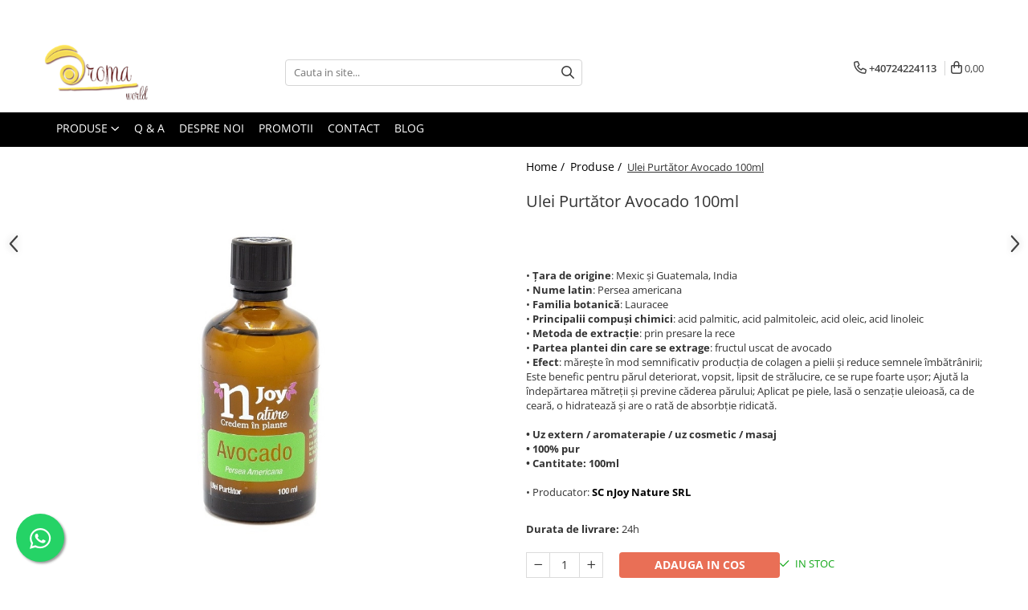

--- FILE ---
content_type: text/html; charset=UTF-8
request_url: https://www.aromaworld.ro/products/ulei-purt%C4%83tor-avocado-100ml.html
body_size: 36594
content:
<!DOCTYPE html>

<html lang="ro-ro">

	<head>
		<meta charset="UTF-8">

		<script src="https://gomagcdn.ro/themes/fashion/js/lazysizes.min.js?v=10191338-4.243" async=""></script>

		<script>
			function g_js(callbk){typeof callbk === 'function' ? window.addEventListener("DOMContentLoaded", callbk, false) : false;}
		</script>

					<link rel="icon" sizes="48x48" href="https://gomagcdn.ro/domains2/aromaworld.ro/files/favicon/favicon7368.png">
			<link rel="apple-touch-icon" sizes="180x180" href="https://gomagcdn.ro/domains2/aromaworld.ro/files/favicon/favicon7368.png">
		
		<style>
			/*body.loading{overflow:hidden;}
			body.loading #wrapper{opacity: 0;visibility: hidden;}
			body #wrapper{opacity: 1;visibility: visible;transition:all .1s ease-out;}*/

			.main-header .main-menu{min-height:43px;}
			.-g-hide{visibility:hidden;opacity:0;}

					</style>
					<link rel="preconnect" href="https://fonts.googleapis.com" >
					<link rel="preconnect" href="https://fonts.gstatic.com" crossorigin>
		
		<link rel="preconnect" href="https://gomagcdn.ro"><link rel="dns-prefetch" href="https://fonts.googleapis.com" /><link rel="dns-prefetch" href="https://fonts.gstatic.com" /><link rel="dns-prefetch" href="https://connect.facebook.net" /><link rel="dns-prefetch" href="https://www.facebook.com" /><link rel="dns-prefetch" href="https://www.googletagmanager.com" /><link rel="dns-prefetch" href="https://www.google-analytics.com" /><link rel="dns-prefetch" href="https://retargeting.newsmanapp.com" />

					<link rel="preload" as="image" href="https://gomagcdn.ro/domains2/aromaworld.ro/files/product/large/ulei-purt-tor-avocado-100ml-288-8156.webp"   >
					<link rel="preload" as="style" href="https://fonts.googleapis.com/css2?family=Raleway:ital,wght@0,300;0,400;0,600;0,700;1,300;1,400&display=swap" fetchpriority="high" onload="this.onload=null;this.rel='stylesheet'" crossorigin>
		
		<link rel="preload" href="https://gomagcdn.ro/themes/fashion/js/plugins.js?v=10191338-4.243" as="script">

		
					<link rel="preload" href="https://www.aromaworld.ro/theme/default.js?v=41698922675" as="script">
				
		<link rel="preload" href="https://gomagcdn.ro/themes/fashion/js/dev.js?v=10191338-4.243" as="script">

					<noscript>
				<link rel="stylesheet" href="https://fonts.googleapis.com/css2?family=Raleway:ital,wght@0,300;0,400;0,600;0,700;1,300;1,400&display=swap">
			</noscript>
		
					<link rel="stylesheet" href="https://gomagcdn.ro/themes/fashion/css/main-min.css?v=10191338-4.243-1" data-values='{"blockScripts": "1"}'>
		
					<link rel="stylesheet" href="https://www.aromaworld.ro/theme/default.css?v=41698922675">
		
						<link rel="stylesheet" href="https://gomagcdn.ro/themes/fashion/css/dev-style.css?v=10191338-4.243-1">
		
		
		
		<link rel="alternate" hreflang="x-default" href="https://www.aromaworld.ro/products/ulei-purtător-avocado-100ml.html">
							
		<meta name="expires" content="never">
		<meta name="revisit-after" content="1 days">
					<meta name="author" content="Gomag">
				<title>Ulei Purtător Avocado 100ml</title>


					<meta name="robots" content="index,follow" />
						
		<meta name="description" content="Ulei Purtător Avocado 100ml">
		<meta class="viewport" name="viewport" content="width=device-width, initial-scale=1.0, user-scalable=no">
							<meta property="og:description" content="• Ţara de origine: Mexic și Guatemala, India  • Nume latin: Persea americana  • Familia botanică: Lauracee  • Principalii compuși chimici: acid palmitic, acid palmitoleic, acid oleic, acid linoleic  • Metoda de extracție: prin presare la rece  • Partea plantei din care se extrage: fructul uscat de avocado  • Efect: mărește în mod semnificativ producția de colagen a pielii și reduce semnele îmbătrânirii; Este benefic pentru părul deteriorat, vopsit, lipsit de strălucire, ce se rupe foarte ușor; Ajută la îndepărtarea mătreții și previne căderea părului; Aplicat pe piele, lasă o senzație uleioasă, ca de ceară, o hidratează și are o rată de absorbție ridicată.       • Uz extern / aromaterapie / uz cosmetic / masaj  • 100% pur  • Cantitate: 100ml       • Producator: SC nJoy Nature SRL   "/>
							<meta property="og:image" content="https://gomagcdn.ro/domains2/aromaworld.ro/files/product/large/ulei-purt-tor-avocado-100ml-288-8156.webp"/>
															<link rel="canonical" href="https://www.aromaworld.ro/products/ulei-purtător-avocado-100ml.html" />
			<meta property="og:url" content="https://www.aromaworld.ro/products/ulei-purtător-avocado-100ml.html"/>
						
		<meta name="distribution" content="Global">
		<meta name="owner" content="www.aromaworld.ro">
		<meta name="publisher" content="www.aromaworld.ro">
		<meta name="rating" content="General">
		<meta name="copyright" content="Copyright www.aromaworld.ro 2026. All rights reserved">
		<link rel="search" href="https://www.aromaworld.ro/opensearch.ro.xml" type="application/opensearchdescription+xml" title="Cautare"/>

		
							<script src="https://gomagcdn.ro/themes/fashion/js/jquery-2.1.4.min.js"></script>
			<script defer src="https://gomagcdn.ro/themes/fashion/js/jquery.autocomplete.js?v=20181023"></script>
			<script src="https://gomagcdn.ro/themes/fashion/js/gomag.config.js?v=10191338-4.243"></script>
			<script src="https://gomagcdn.ro/themes/fashion/js/gomag.js?v=10191338-4.243"></script>
		
													<script>
	(function(i,s,o,g,r,a,m){i['GoogleAnalyticsObject']=r;i[r]=i[r]||function(){
	(i[r].q=i[r].q||[]).push(arguments)},i[r].l=1*new Date();a=s.createElement(o),
	m=s.getElementsByTagName(o)[0];a.async=1;a.src=g;m.parentNode.insertBefore(a,m)
	})(window,document,'script','//www.google-analytics.com/analytics.js','ga');
	ga('create', 'UA-75712526-1', 'auto');  // Replace with your property ID.

	ga('require', 'ec');
</script>
<script>
	$.Gomag.bind('Product/Add/To/Cart/After/Listing', function gaProductAddToCartL(event, data){
		if(data.product !== undefined){

			var gaProduct = false;

			if(typeof(gaProducts) != 'undefined' && gaProducts[data.product.id] != undefined)
			{
				var gaProduct = gaProducts[data.product.id];
			}
			if(gaProduct == false)
			{
				gaProduct = {};
				gaProduct.id =  data.product.id ;
				gaProduct.name =  data.product.sku ;
				gaProduct.category = data.product.category;
				gaProduct.brand = data.product.brand;

				var variant = [];
				if(data.product.versions && data.product.versions != undefined && data.product.versions[data.product.id] != undefined && data.product.versions[data.product.id]['attributes'] != undefined && data.product.versions[data.product.id]['attributes'])
				{

					$.each(data.product.versions[data.product.id]['attributes'], function(i, v){
						variant.push(v.value);
					})
				}


				gaProduct.variant = variant.join(',');
			}

			gaProduct.price = data.product.price;
			gaProduct.quantity = data.product.productQuantity;

			ga('ec:addProduct', gaProduct);
			ga('ec:setAction', 'add');
			ga('send', 'event', 'UX', 'click', 'add to cart');     // Send data using an event.

			window.dataLayer = window.dataLayer || [];
			dataLayer.push({
				'event': 'addToCart',
				'ecommerce': {
					'add': {
					  'products': [gaProduct]
					}
				}
			});

        }
	})
	$.Gomag.bind('Product/Add/To/Cart/After/Details', function gaProductAddToCartD(event, data){

		if(data.product !== undefined){

			var gaProduct = false;
			if(
				typeof(gaProducts) != 'undefined'
				&&
				gaProducts[data.product.id] != undefined
			)
			{
				var gaProduct = gaProducts[data.product.id];
			}
			if(gaProduct == false)
			{

				gaProduct = {};
				gaProduct.id =  data.product.id ;
				gaProduct.name =   data.product.sku ;
				gaProduct.category = data.product.category;
				gaProduct.brand = data.product.brand;
				var variant = [];
				if(data.product.versions && data.product.versions != undefined && data.product.versions[data.product.id] != undefined && data.product.versions[data.product.id]['attributes'] != undefined && data.product.versions[data.product.id]['attributes'])
				{

					$.each(data.product.versions[data.product.id]['attributes'], function(i, v){
						variant.push(v.value);
					})
				}


				gaProduct.variant = variant.join(',');
				gaProduct.price = data.product.price;

			}
			gaProduct.quantity = data.product.productQuantity;

			ga('ec:addProduct', gaProduct);
			ga('ec:setAction', 'add');
			ga('send', 'event', 'UX', 'click', 'add to cart');     // Send data using an event.

			window.dataLayer = window.dataLayer || [];
			dataLayer.push({
			  'event': 'addToCart',
			  'ecommerce': {
				'add': {
				  'products': [gaProduct]
				}
			  }
			});
        }

	})
	 $.Gomag.bind('Product/Remove/From/Cart', function gaProductRemovedFromCart(event, data){
		var envData = $.Gomag.getEnvData();
		var products = envData.products;

		if(data.data.product !== undefined && products[data.data.product] !== undefined){


			var dataProduct = products[data.data.product];
			gaProduct = {};
			gaProduct.id =  dataProduct.id ;

			gaProduct.name =   dataProduct.sku ;
			gaProduct.category = dataProduct.category;
			gaProduct.brand = dataProduct.brand;
			gaProduct.price = dataProduct.price;

			var variant = [];
			if(dataProduct['version'] != undefined && dataProduct['version'])
			{

				$.each(dataProduct['version'], function(i, v){
					variant.push(v.value);
				})
			}


			gaProduct.variant = variant.join(',');
			gaProduct.quantity = data.data.quantity;
			ga('ec:addProduct', gaProduct);
			ga('ec:setAction', 'remove');
			ga('send', 'event', 'UX', 'click', 'remove from cart');
			window.dataLayer = window.dataLayer || [];
			dataLayer.push({
				  'event': 'removeFromCart',
				  'ecommerce': {
					'remove': {                               // 'remove' actionFieldObject measures.
					  'products': [gaProduct]
					}
				  }
				});
        }

	});

	 $.Gomag.bind('Cart/Quantity/Update', function gaCartQuantityUpdate(event, data){
		var envData = $.Gomag.getEnvData();
		var products = envData.products;
		if(!data.data.finalQuantity || !data.data.initialQuantity)
		{
			return false;
		}
		var dataProduct = products[data.data.product];
		gaProduct = {};
		gaProduct.id =  dataProduct.id ;
		gaProduct.name =   dataProduct.sku ;
		gaProduct.category = dataProduct.category;
		gaProduct.brand = dataProduct.brand;
		gaProduct.price = dataProduct.price;
		var variant = [];
		if(dataProduct['version'] != undefined && dataProduct['version'])
		{

			$.each(dataProduct['version'], function(i, v){
				variant.push(v.value);
			})
		}
		gaProduct.variant = variant.join(',');
		var type = 'addToCart';

		if(parseFloat(data.data.initialQuantity) > parseFloat(data.data.finalQuantity))
		{
			var quantity = parseFloat(data.data.initialQuantity) - parseFloat(data.data.finalQuantity);
			gaProduct.quantity = quantity;

			ga('ec:addProduct', gaProduct);
			ga('ec:setAction', 'remove');
			ga('send', 'event', 'UX', 'click', 'remove from cart');
			window.dataLayer = window.dataLayer || [];
			dataLayer.push({
				  'event': 'removeFromCart',
				  'ecommerce': {
					'remove': {                               // 'remove' actionFieldObject measures.
					  'products': [gaProduct]
					}
				  }
				});
		}
		else if(parseFloat(data.data.initialQuantity) < parseFloat(data.data.finalQuantity))
		{
			var quantity = parseFloat(data.data.finalQuantity) - parseFloat(data.data.initialQuantity);
			gaProduct.quantity = quantity;

			ga('ec:addProduct', gaProduct);
			ga('ec:setAction', 'add');
			ga('send', 'event', 'UX', 'click', 'add to cart');     // Send data using an event.

			window.dataLayer = window.dataLayer || [];
			dataLayer.push({
			  'event': 'addToCart',
			  'ecommerce': {
				'add': {
				  'products': [gaProduct]
				}
			  }
			});
		}

	});
$.Gomag.bind('Product/Box/Click', function enhancedAnalytics(queue){
		$.Gomag.asyncClickBlock(queue);
		if(
			typeof(gaProducts) != 'undefined'
			&&
			gaProducts[queue.data.product] != undefined
		)
		{
			var clickProduct = gaProducts[queue.data.product];
		}
		else
		{
			var clickProduct = {};
			var productId = queue.data.product;

			var envData = $.Gomag.getEnvData();
			var products = envData.products;

			if(products[productId] !== undefined){

				var dataProduct = products[productId];

				clickProduct.list = 'homepage';
				clickProduct.position = '0';
				clickProduct.name =  dataProduct.sku ;
				clickProduct.id = dataProduct.id;
				clickProduct.price = dataProduct.price;
				clickProduct.brand = dataProduct.brand;
				clickProduct.category = dataProduct.category;
				clickProduct.variant = '';
			}
		}
		window.dataLayer = window.dataLayer || [];

		dataLayer.push({
			'event': 'productClick',
			'ecommerce': {
			  'click': {
				'actionField': {'list': 'Search'},      // Optional list property.
				'products': [clickProduct]
			   }
			 },
			 'eventCallback': function() {
			   return false;
			 }
		  });

		ga('ec:addProduct', clickProduct);
		ga('ec:setAction', 'click', {list: 'Search'});

		  // Send click with an event, then send user to product page.
		  ga('send', 'event', 'UX', 'click', 'Results', {
			useBeacon: true,
			hitCallback: function() {
				$.Gomag.asyncClickComplete(queue);
			},
			hitCallbackFail: function()
			{
				$.Gomag.asyncClickComplete(queue);
			}
		  });
		setTimeout(function(){ $.Gomag.asyncClickComplete(queue);}, 200);
	});
</script>
<!-- Google Tag Manager -->
    <script>(function(w,d,s,l,i){w[l]=w[l]||[];w[l].push({'gtm.start':
    new Date().getTime(),event:'gtm.js'});var f=d.getElementsByTagName(s)[0],
    j=d.createElement(s),dl=l!='dataLayer'?'&l='+l:'';j.async=true;j.src=
    'https://www.googletagmanager.com/gtm.js?id='+i+dl;f.parentNode.insertBefore(j,f);
    })(window,document,'script','dataLayer','GTM-TS5XCXT2');</script>
    <!-- End Google Tag Manager --><script>
window.dataLayer = window.dataLayer || [];
window.gtag = window.gtag || function(){dataLayer.push(arguments);}
</script><script>
function gmsc(name, value)
{
	if(value != undefined && value)
	{
		var expires = new Date();
		expires.setTime(expires.getTime() + parseInt(3600*24*1000*90));
		document.cookie = encodeURIComponent(name) + "=" + encodeURIComponent(value) + '; expires='+ expires.toUTCString() + "; path=/";
	}
}
let gmqs = window.location.search;
let gmup = new URLSearchParams(gmqs);
gmsc('g_sc', gmup.get('shop_campaign'));
gmsc('shop_utm_campaign', gmup.get('utm_campaign'));
gmsc('shop_utm_medium', gmup.get('utm_medium'));
gmsc('shop_utm_source', gmup.get('utm_source'));
</script>					
		
	</head>

	<body class="" style="">

		<script >
			function _addCss(url, attribute, value, loaded){
				var _s = document.createElement('link');
				_s.rel = 'stylesheet';
				_s.href = url;
				_s.type = 'text/css';
				if(attribute)
				{
					_s.setAttribute(attribute, value)
				}
				if(loaded){
					_s.onload = function(){
						var dom = document.getElementsByTagName('body')[0];
						//dom.classList.remove('loading');
					}
				}
				var _st = document.getElementsByTagName('link')[0];
				_st.parentNode.insertBefore(_s, _st);
			}
			//_addCss('https://fonts.googleapis.com/css2?family=Open+Sans:ital,wght@0,300;0,400;0,600;0,700;1,300;1,400&display=swap');
			_addCss('https://gomagcdn.ro/themes/_fonts/Open-Sans.css');

		</script>
		<script>
				/*setTimeout(
				  function()
				  {
				   document.getElementsByTagName('body')[0].classList.remove('loading');
				  }, 1000);*/
		</script>
							
					<div id="fb-root"></div>
						<script >
			window.fbAsyncInit = function() {
			FB.init({
			appId : '656753201850309',
			autoLogAppEvents : true,
			xfbml : true,
			version : 'v12.0'
			});
			};
			</script>
			<script async defer crossorigin="anonymous" src="https://connect.facebook.net/ro_RO/sdk.js"></script>
					
		<div id="wrapper">
			<!-- BLOCK:a4cc603f173df614ff33446835e2938b start -->
<div id="_cartSummary" class="hide"></div>

<script >
	$(document).ready(function() {

		$(document).on('keypress', '.-g-input-loader', function(){
			$(this).addClass('-g-input-loading');
		})

		$.Gomag.bind('Product/Add/To/Cart/After', function(eventResponse, properties)
		{
									var data = JSON.parse(properties.data);
			$('.q-cart').html(data.quantity);
			if(parseFloat(data.quantity) > 0)
			{
				$('.q-cart').removeClass('hide');
			}
			else
			{
				$('.q-cart').addClass('hide');
			}
			$('.cartPrice').html(data.subtotal + ' ' + data.currency);
			$('.cartProductCount').html(data.quantity);


		})
		$('#_cartSummary').on('updateCart', function(event, cart) {
			var t = $(this);

			$.get('https://www.aromaworld.ro/cart-update', {
				cart: cart
			}, function(data) {

				$('.q-cart').html(data.quantity);
				if(parseFloat(data.quantity) > 0)
				{
					$('.q-cart').removeClass('hide');
				}
				else
				{
					$('.q-cart').addClass('hide');
				}
				$('.cartPrice').html(data.subtotal + ' ' + data.currency);
				$('.cartProductCount').html(data.quantity);
			}, 'json');
			window.ga = window.ga || function() {
				(ga.q = ga.q || []).push(arguments)
			};
			ga('send', 'event', 'Buton', 'Click', 'Adauga_Cos');
		});

		if(window.gtag_report_conversion) {
			$(document).on("click", 'li.phone-m', function() {
				var phoneNo = $('li.phone-m').children( "a").attr('href');
				gtag_report_conversion(phoneNo);
			});

		}

	});
</script>



<header class="main-header container-bg clearfix" data-block="headerBlock">
	<div class="discount-tape container-h full -g-hide" id="_gomagHellobar">
<style>
.discount-tape{position: relative;width:100%;padding:0;text-align:center;font-size:14px;overflow: hidden;z-index:99;}
.discount-tape a{color: #ffffff;}
.Gomag-HelloBar{padding:10px;}
@media screen and (max-width: 767px){.discount-tape{font-size:13px;}}
</style>
<div class="Gomag-HelloBar" style="background: #801c1c;color: #ffffff;">
	<a href="https://www.aromaworld.ro/abonare" rel="nofollow" style="color: #ffffff;">
		Beneficiaza de <b>10% DISCOUNT</b> la urmatoarea ta comanda! <u><b>Aboneaza-te la newsletter</b></u> »
			</a>
	</div>
<div class="clear"></div>
</div>

		
	<div class="top-head-bg container-h full">

		<div class="top-head container-h">
			<div class="row">
				<div class="col-md-3 col-sm-3 col-xs-5 logo-h">
					
	<a href="https://www.aromaworld.ro" id="logo" data-pageId="2">
		<img src="https://gomagcdn.ro/domains2/aromaworld.ro/files/company/logo4266.png" fetchpriority="high" class="img-responsive" alt="Aroma World - bucuria aromelor exotice" title="Aroma World - bucuria aromelor exotice" width="200" height="50" style="width:auto;">
	</a>
				</div>
				<div class="col-md-4 col-sm-4 col-xs-7 main search-form-box">
					
<form name="search-form" class="search-form" action="https://www.aromaworld.ro/produse" id="_searchFormMainHeader">

	<input id="_autocompleteSearchMainHeader" name="c" class="input-placeholder -g-input-loader" type="text" placeholder="Cauta in site..." aria-label="Search"  value="">
	<button id="_doSearch" class="search-button" aria-hidden="true">
		<i class="fa fa-search" aria-hidden="true"></i>
	</button>

				<script >
			$(document).ready(function() {

				$('#_autocompleteSearchMainHeader').autocomplete({
					serviceUrl: 'https://www.aromaworld.ro/autocomplete',
					minChars: 2,
					deferRequestBy: 700,
					appendTo: '#_searchFormMainHeader',
					width: parseInt($('#_doSearch').offset().left) - parseInt($('#_autocompleteSearchMainHeader').offset().left),
					formatResult: function(suggestion, currentValue) {
						return suggestion.value;
					},
					onSelect: function(suggestion) {
						$(this).val(suggestion.data);
					},
					onSearchComplete: function(suggestion) {
						$(this).removeClass('-g-input-loading');
					}
				});
				$(document).on('click', '#_doSearch', function(e){
					e.preventDefault();
					if($('#_autocompleteSearchMainHeader').val() != '')
					{
						$('#_searchFormMainHeader').submit();
					}
				})
			});
		</script>
	

</form>
				</div>
				<div class="col-md-5 col-sm-5 acount-section">
					
<ul>
	<li class="search-m hide">
		<a href="#" class="-g-no-url" aria-label="Cauta in site..." data-pageId="">
			<i class="fa fa-search search-open" aria-hidden="true"></i>
			<i style="display:none" class="fa fa-times search-close" aria-hidden="true"></i>
		</a>
	</li>
	<li class="-g-user-icon -g-user-icon-empty">
			
	</li>
	
				<li class="contact-header">
			<a href="tel:+40724224113" aria-label="Contacteaza-ne" data-pageId="3">
				<i class="fa fa-phone" aria-hidden="true"></i>
								<span>+40724224113</span>
			</a>
		</li>
			<li class="wishlist-header hide">
		<a href="https://www.aromaworld.ro/wishlist" aria-label="Wishlist" data-pageId="28">
			<span class="-g-wishlist-product-count -g-hide"></span>
			<i class="fa fa-heart-o" aria-hidden="true"></i>
			<span class="">Favorite</span>
		</a>
	</li>
	<li class="cart-header-btn cart">
		<a class="cart-drop _showCartHeader" href="https://www.aromaworld.ro/cos-de-cumparaturi" aria-label="Cos de cumparaturi">
			<span class="q-cart hide">0</span>
			<i class="fa fa-shopping-bag" aria-hidden="true"></i>
			<span class="count cartPrice">0,00
				
			</span>
		</a>
					<div class="cart-dd  _cartShow cart-closed"></div>
			</li>

	</ul>

	<script>
		$(document).ready(function() {
			//Cart
							$('.cart').mouseenter(function() {
					$.Gomag.showCartSummary('div._cartShow');
				}).mouseleave(function() {
					$.Gomag.hideCartSummary('div._cartShow');
					$('div._cartShow').removeClass('cart-open');
				});
						$(document).on('click', '.dropdown-toggle', function() {
				window.location = $(this).attr('href');
			})
		})
	</script>

				</div>
			</div>
		</div>
	</div>


<div id="navigation">
	<nav id="main-menu" class="main-menu container-h full clearfix">
		<a href="#" class="menu-trg -g-no-url" title="Produse">
			<span>&nbsp;</span>
		</a>
		
<div class="container-h nav-menu-hh clearfix">

	<!-- BASE MENU -->
	<ul class="
			nav-menu base-menu container-h
			
			
		">

		

			
		<li class="menu-drop __GomagMM ">
							<a
					href="https://www.aromaworld.ro/products"
					class="  "
					rel="  "
					
					title="Produse"
					data-Gomag=''
					data-block-name="mainMenuD0"
					data-pageId= "12"
					data-block="mainMenuD">
											<span class="list">Produse</span>
						<i class="fa fa-angle-down"></i>
				</a>

									<div class="menu-dd">
										<ul class="drop-list clearfix w100">
																																						<li class="fl">
										<div class="col">
											<p class="title">
												<a
												href="https://www.aromaworld.ro/bețișoare-agarbatti"
												class="title    "
												rel="  "
												
												title="Betisoare Agarbatti"
												data-Gomag='{"image":"https:\/\/gomagcdn.ro\/domains2\/aromaworld.ro\/files\/category\/original\/bete6602.jpg"}'
												data-block-name="mainMenuD1"
												data-block="mainMenuD"
												data-pageId= "8"
												>
																										Betisoare Agarbatti
												</a>
											</p>
																																															<a
														href="https://www.aromaworld.ro/goloka-incense-sticks"
														rel="  "
														
														title="Goloka"
														class="    "
														data-Gomag='{"image":"https:\/\/gomagcdn.ro\/domains2\/aromaworld.ro\/files\/category\/original\/Goloka_Logo.w.png8460.webp"}'
														data-block-name="mainMenuD2"
														data-block="mainMenuD"
														data-pageId="8"
													>
																												<i class="fa fa-angle-right"></i>
														<span>Goloka</span>
													</a>
																									<a
														href="https://www.aromaworld.ro/hari-darshan"
														rel="  "
														
														title="Tribal Soul"
														class="    "
														data-Gomag='{"image":"https:\/\/gomagcdn.ro\/domains2\/aromaworld.ro\/files\/category\/original\/Logo_English_186f3000-dcf3-43ed-a8a0-e07ce7c80aeb.jpg7875.webp"}'
														data-block-name="mainMenuD2"
														data-block="mainMenuD"
														data-pageId="8"
													>
																												<i class="fa fa-angle-right"></i>
														<span>Tribal Soul</span>
													</a>
																									<a
														href="https://www.aromaworld.ro/sagrada-madre"
														rel="  "
														
														title="Sagrada Madre"
														class="    "
														data-Gomag=''
														data-block-name="mainMenuD2"
														data-block="mainMenuD"
														data-pageId="8"
													>
																												<i class="fa fa-angle-right"></i>
														<span>Sagrada Madre</span>
													</a>
																									<a
														href="https://www.aromaworld.ro/deepika"
														rel="  "
														
														title="Deepika"
														class="    "
														data-Gomag='{"image":"https:\/\/gomagcdn.ro\/domains2\/aromaworld.ro\/files\/category\/original\/deeep7579.png"}'
														data-block-name="mainMenuD2"
														data-block="mainMenuD"
														data-pageId="8"
													>
																												<i class="fa fa-angle-right"></i>
														<span>Deepika</span>
													</a>
																									<a
														href="https://www.aromaworld.ro/golden"
														rel="  "
														
														title="Vijayshree"
														class="    "
														data-Gomag='{"image":"https:\/\/gomagcdn.ro\/domains2\/aromaworld.ro\/files\/category\/original\/golden logo aromaworld3647.jpg"}'
														data-block-name="mainMenuD2"
														data-block="mainMenuD"
														data-pageId="8"
													>
																												<i class="fa fa-angle-right"></i>
														<span>Vijayshree</span>
													</a>
																									<a
														href="https://www.aromaworld.ro/orkay"
														rel="  "
														
														title="Orkay"
														class="    "
														data-Gomag='{"image":"https:\/\/gomagcdn.ro\/domains2\/aromaworld.ro\/files\/category\/original\/hai9104.png"}'
														data-block-name="mainMenuD2"
														data-block="mainMenuD"
														data-pageId="8"
													>
																												<i class="fa fa-angle-right"></i>
														<span>Orkay</span>
													</a>
																									<a
														href="https://www.aromaworld.ro/satya-nag-incense-sticks"
														rel="  "
														
														title="Satya"
														class="    "
														data-Gomag='{"image":"https:\/\/gomagcdn.ro\/domains2\/aromaworld.ro\/files\/category\/original\/ss-2508031.jpg"}'
														data-block-name="mainMenuD2"
														data-block="mainMenuD"
														data-pageId="8"
													>
																												<i class="fa fa-angle-right"></i>
														<span>Satya</span>
													</a>
																							
										</div>
									</li>
																																<li class="fl">
										<div class="col">
											<p class="title">
												<a
												href="https://www.aromaworld.ro/uleiuri-esențiale"
												class="title    "
												rel="  "
												
												title="Uleiuri esențiale"
												data-Gomag='{"image":"https:\/\/gomagcdn.ro\/domains2\/aromaworld.ro\/files\/category\/original\/ulei8782.jpg"}'
												data-block-name="mainMenuD1"
												data-block="mainMenuD"
												data-pageId= "2"
												>
																										Uleiuri esențiale
												</a>
											</p>
																																															<a
														href="https://www.aromaworld.ro/blenduri"
														rel="  "
														
														title="Blenduri"
														class="    "
														data-Gomag=''
														data-block-name="mainMenuD2"
														data-block="mainMenuD"
														data-pageId=""
													>
																												<i class="fa fa-angle-right"></i>
														<span>Blenduri</span>
													</a>
																									<a
														href="https://www.aromaworld.ro/single"
														rel="  "
														
														title="Single"
														class="    "
														data-Gomag=''
														data-block-name="mainMenuD2"
														data-block="mainMenuD"
														data-pageId=""
													>
																												<i class="fa fa-angle-right"></i>
														<span>Single</span>
													</a>
																									<a
														href="https://www.aromaworld.ro/kituri"
														rel="  "
														
														title="Kituri"
														class="    "
														data-Gomag=''
														data-block-name="mainMenuD2"
														data-block="mainMenuD"
														data-pageId=""
													>
																												<i class="fa fa-angle-right"></i>
														<span>Kituri</span>
													</a>
																									<a
														href="https://www.aromaworld.ro/purtatoare"
														rel="  "
														
														title="Purtatoare"
														class="    "
														data-Gomag=''
														data-block-name="mainMenuD2"
														data-block="mainMenuD"
														data-pageId=""
													>
																												<i class="fa fa-angle-right"></i>
														<span>Purtatoare</span>
													</a>
																							
										</div>
									</li>
																																<li class="fl">
										<div class="col">
											<p class="title">
												<a
												href="https://www.aromaworld.ro/palo-santo"
												class="title    "
												rel="  "
												
												title="Palo Santo"
												data-Gomag='{"image":"https:\/\/gomagcdn.ro\/domains2\/aromaworld.ro\/files\/category\/original\/palo19725.jpg"}'
												data-block-name="mainMenuD1"
												data-block="mainMenuD"
												data-pageId= "1"
												>
																										Palo Santo
												</a>
											</p>
																						
										</div>
									</li>
																																<li class="fl">
										<div class="col">
											<p class="title">
												<a
												href="https://www.aromaworld.ro/botanical-garden"
												class="title    "
												rel="  "
												
												title="Plants, Mushrooms & Tinctures"
												data-Gomag='{"image":"https:\/\/gomagcdn.ro\/domains2\/aromaworld.ro\/files\/category\/original\/Mushroom3721.png"}'
												data-block-name="mainMenuD1"
												data-block="mainMenuD"
												data-pageId= "5"
												>
																										Plants, Mushrooms &amp; Tinctures
												</a>
											</p>
																						
										</div>
									</li>
																																<li class="fl">
										<div class="col">
											<p class="title">
												<a
												href="https://www.aromaworld.ro/produse-cbd"
												class="title    "
												rel="  "
												
												title="Produse CBD"
												data-Gomag='{"image":"https:\/\/gomagcdn.ro\/domains2\/aromaworld.ro\/files\/category\/original\/cbdd8712.jpg"}'
												data-block-name="mainMenuD1"
												data-block="mainMenuD"
												data-pageId= "3"
												>
																										Produse CBD
												</a>
											</p>
																						
										</div>
									</li>
																																<li class="fl">
										<div class="col">
											<p class="title">
												<a
												href="https://www.aromaworld.ro/rapé"
												class="title    "
												rel="  "
												
												title="Rape"
												data-Gomag='{"image":"https:\/\/gomagcdn.ro\/domains2\/aromaworld.ro\/files\/category\/original\/Rap\u00e9_aromaworld6123.jpg"}'
												data-block-name="mainMenuD1"
												data-block="mainMenuD"
												data-pageId= "15"
												>
																										Rape
												</a>
											</p>
																						
										</div>
									</li>
																																<li class="fl">
										<div class="col">
											<p class="title">
												<a
												href="https://www.aromaworld.ro/diverse"
												class="title    "
												rel="  "
												
												title="Diverse"
												data-Gomag='{"image":"https:\/\/gomagcdn.ro\/domains2\/aromaworld.ro\/files\/category\/original\/diversee6915.jpg"}'
												data-block-name="mainMenuD1"
												data-block="mainMenuD"
												data-pageId= "4"
												>
																										Diverse
												</a>
											</p>
																						
										</div>
									</li>
																																<li class="fl">
										<div class="col">
											<p class="title">
												<a
												href="#"
												class="title     -g-no-url"
												rel="  "
												
												title=""
												data-Gomag=''
												data-block-name="mainMenuD1"
												data-block="mainMenuD"
												data-pageId= "10"
												>
																										
												</a>
											</p>
																						
										</div>
									</li>
																																<li class="fl">
										<div class="col">
											<p class="title">
												<a
												href="#"
												class="title     -g-no-url"
												rel="  "
												
												title="Handmade in RO"
												data-Gomag=''
												data-block-name="mainMenuD1"
												data-block="mainMenuD"
												data-pageId= "13"
												>
																										Handmade in RO
												</a>
											</p>
																						
										</div>
									</li>
																																<li class="fl">
										<div class="col">
											<p class="title">
												<a
												href="https://www.aromaworld.ro/health-beauty"
												class="title    "
												rel="  "
												
												title="Health & Beauty"
												data-Gomag='{"image":"https:\/\/gomagcdn.ro\/domains2\/aromaworld.ro\/files\/category\/original\/healy beauty4302.jpg"}'
												data-block-name="mainMenuD1"
												data-block="mainMenuD"
												data-pageId= "9"
												>
																										Health &amp; Beauty
												</a>
											</p>
																						
										</div>
									</li>
																																<li class="fl">
										<div class="col">
											<p class="title">
												<a
												href="https://www.aromaworld.ro/rășini"
												class="title    "
												rel="  "
												
												title="Rășini"
												data-Gomag='{"image":"https:\/\/gomagcdn.ro\/domains2\/aromaworld.ro\/files\/category\/original\/rasini3053.jpg"}'
												data-block-name="mainMenuD1"
												data-block="mainMenuD"
												data-pageId= "6"
												>
																										Rășini
												</a>
											</p>
																						
										</div>
									</li>
																																<li class="fl">
										<div class="col">
											<p class="title">
												<a
												href="https://www.aromaworld.ro/smokin"
												class="title    "
												rel="  "
												
												title="Smokin'"
												data-Gomag='{"image":"https:\/\/gomagcdn.ro\/domains2\/aromaworld.ro\/files\/category\/original\/vape smoke nou site1848.jpg"}'
												data-block-name="mainMenuD1"
												data-block="mainMenuD"
												data-pageId= "7"
												>
																										Smokin&#039;
												</a>
											</p>
																						
										</div>
									</li>
																																<li class="fl">
										<div class="col">
											<p class="title">
												<a
												href="https://www.aromaworld.ro/suplimente"
												class="title    "
												rel="  "
												
												title="Suplimente"
												data-Gomag='{"image":"https:\/\/gomagcdn.ro\/domains2\/aromaworld.ro\/files\/category\/original\/siplimete1898.jpg"}'
												data-block-name="mainMenuD1"
												data-block="mainMenuD"
												data-pageId= "14"
												>
																										Suplimente
												</a>
											</p>
																						
										</div>
									</li>
																																<li class="fl">
										<div class="col">
											<p class="title">
												<a
												href="#"
												class="title     -g-no-url"
												rel="  "
												
												title=""
												data-Gomag=''
												data-block-name="mainMenuD1"
												data-block="mainMenuD"
												data-pageId= "11"
												>
																										
												</a>
											</p>
																						
										</div>
									</li>
																													</ul>
																	</div>
									
		</li>
		
		<li class="menu-drop __GomagMM ">
								<a
						href="https://www.aromaworld.ro/metode-de-plata"
						class="    "
						rel="  "
						
						title="Q & A"
						data-Gomag=''
						data-block-name="mainMenuD0"  data-block="mainMenuD" data-pageId= "39">
												<span class="list">Q &amp; A</span>
					</a>
				
		</li>
		
		<li class="menu-drop __GomagMM ">
								<a
						href="https://www.aromaworld.ro/despre-noi"
						class="    "
						rel="  "
						
						title="Despre noi"
						data-Gomag=''
						data-block-name="mainMenuD0"  data-block="mainMenuD" data-pageId= "11">
												<span class="list">Despre noi</span>
					</a>
				
		</li>
		
		<li class="menu-drop __GomagMM ">
								<a
						href="https://www.aromaworld.ro/promotii-19"
						class="    "
						rel="  "
						
						title="Promotii"
						data-Gomag=''
						data-block-name="mainMenuD0"  data-block="mainMenuD" data-pageId= "19">
												<span class="list">Promotii</span>
					</a>
				
		</li>
		
		<li class="menu-drop __GomagMM ">
								<a
						href="https://www.aromaworld.ro/contact"
						class="    "
						rel="  "
						
						title="Contact"
						data-Gomag=''
						data-block-name="mainMenuD0"  data-block="mainMenuD" data-pageId= "3">
												<span class="list">Contact</span>
					</a>
				
		</li>
						
		

	
		<li class="menu-drop __GomagSM   ">

			<a
				href="https://www.aromaworld.ro/blog"
				rel="  "
				
				title="Blog"
				data-Gomag=''
				data-block="mainMenuD"
				data-pageId= "85"
				class=" "
			>
								Blog
							</a>
					</li>
	
		
	</ul> <!-- end of BASE MENU -->

</div>		<ul class="mobile-icon fr">

							<li class="phone-m">
					<a href="tel:+40724224113" title="Contacteaza-ne">
												<i class="fa fa-phone" aria-hidden="true"></i>
					</a>
				</li>
									<li class="user-m -g-user-icon -g-user-icon-empty">
			</li>
			<li class="wishlist-header-m hide">
				<a href="https://www.aromaworld.ro/wishlist">
					<span class="-g-wishlist-product-count"></span>
					<i class="fa fa-heart-o" aria-hidden="true"></i>

				</a>
			</li>
			<li class="cart-m">
				<a href="https://www.aromaworld.ro/cos-de-cumparaturi">
					<span class="q-cart hide">0</span>
					<i class="fa fa-shopping-bag" aria-hidden="true"></i>
				</a>
			</li>
			<li class="search-m">
				<a href="#" class="-g-no-url" aria-label="Cauta in site...">
					<i class="fa fa-search search-open" aria-hidden="true"></i>
					<i style="display:none" class="fa fa-times search-close" aria-hidden="true"></i>
				</a>
			</li>
					</ul>
	</nav>
	<!-- end main-nav -->

	<div style="display:none" class="search-form-box search-toggle">
		<form name="search-form" class="search-form" action="https://www.aromaworld.ro/produse" id="_searchFormMobileToggle">
			<input id="_autocompleteSearchMobileToggle" name="c" class="input-placeholder -g-input-loader" type="text" autofocus="autofocus" value="" placeholder="Cauta in site..." aria-label="Search">
			<button id="_doSearchMobile" class="search-button" aria-hidden="true">
				<i class="fa fa-search" aria-hidden="true"></i>
			</button>

										<script >
					$(document).ready(function() {
						$('#_autocompleteSearchMobileToggle').autocomplete({
							serviceUrl: 'https://www.aromaworld.ro/autocomplete',
							minChars: 2,
							deferRequestBy: 700,
							appendTo: '#_searchFormMobileToggle',
							width: parseInt($('#_doSearchMobile').offset().left) - parseInt($('#_autocompleteSearchMobileToggle').offset().left),
							formatResult: function(suggestion, currentValue) {
								return suggestion.value;
							},
							onSelect: function(suggestion) {
								$(this).val(suggestion.data);
							},
							onSearchComplete: function(suggestion) {
								$(this).removeClass('-g-input-loading');
							}
						});

						$(document).on('click', '#_doSearchMobile', function(e){
							e.preventDefault();
							if($('#_autocompleteSearchMobileToggle').val() != '')
							{
								$('#_searchFormMobileToggle').submit();
							}
						})
					});
				</script>
			
		</form>
	</div>
</div>

</header>
<!-- end main-header --><!-- BLOCK:a4cc603f173df614ff33446835e2938b end -->
			
<script >
	$.Gomag.bind('Product/Add/To/Cart/Validate', function(response, isValid)
	{
		$($GomagConfig.versionAttributesName).removeClass('versionAttributeError');

		if($($GomagConfig.versionAttributesSelectSelector).length && !$($GomagConfig.versionAttributesSelectSelector).val())
		{

			if ($($GomagConfig.versionAttributesHolder).position().top < jQuery(window).scrollTop()){
				//scroll up
				 $([document.documentElement, document.body]).animate({
					scrollTop: $($GomagConfig.versionAttributesHolder).offset().top - 55
				}, 1000, function() {
					$($GomagConfig.versionAttributesName).addClass('versionAttributeError');
				});
			}
			else if ($($GomagConfig.versionAttributesHolder).position().top + $($GomagConfig.versionAttributesHolder).height() >
				$(window).scrollTop() + (
					window.innerHeight || document.documentElement.clientHeight
				)) {
				//scroll down
				$('html,body').animate({
					scrollTop: $($GomagConfig.versionAttributesHolder).position().top - (window.innerHeight || document.documentElement.clientHeight) + $($GomagConfig.versionAttributesHolder).height() -55 }, 1000, function() {
					$($GomagConfig.versionAttributesName).addClass('versionAttributeError');
				}
				);
			}
			else{
				$($GomagConfig.versionAttributesName).addClass('versionAttributeError');
			}

			isValid.noError = false;
		}
		if($($GomagConfig.versionAttributesSelector).length && !$('.'+$GomagConfig.versionAttributesActiveSelectorClass).length)
		{

			if ($($GomagConfig.versionAttributesHolder).position().top < jQuery(window).scrollTop()){
				//scroll up
				 $([document.documentElement, document.body]).animate({
					scrollTop: $($GomagConfig.versionAttributesHolder).offset().top - 55
				}, 1000, function() {
					$($GomagConfig.versionAttributesName).addClass('versionAttributeError');
				});
			}
			else if ($($GomagConfig.versionAttributesHolder).position().top + $($GomagConfig.versionAttributesHolder).height() >
				$(window).scrollTop() + (
					window.innerHeight || document.documentElement.clientHeight
				)) {
				//scroll down
				$('html,body').animate({
					scrollTop: $($GomagConfig.versionAttributesHolder).position().top - (window.innerHeight || document.documentElement.clientHeight) + $($GomagConfig.versionAttributesHolder).height() -55 }, 1000, function() {
					$($GomagConfig.versionAttributesName).addClass('versionAttributeError');
				}
				);
			}
			else{
				$($GomagConfig.versionAttributesName).addClass('versionAttributeError');
			}

			isValid.noError = false;
		}
	});
	$.Gomag.bind('Page/Load', function removeSelectedVersionAttributes(response, settings) {
		/* remove selection for versions */
		if((settings.doNotSelectVersion != undefined && settings.doNotSelectVersion === true) && $($GomagConfig.versionAttributesSelector).length && !settings.reloadPageOnVersionClick) {
			$($GomagConfig.versionAttributesSelector).removeClass($GomagConfig.versionAttributesActiveSelectorClass);
		}

		if((settings.doNotSelectVersion != undefined && settings.doNotSelectVersion === true) && $($GomagConfig.versionAttributesSelectSelector).length) {
			var selected = settings.reloadPageOnVersionClick != undefined && settings.reloadPageOnVersionClick ? '' : 'selected="selected"';

			$($GomagConfig.versionAttributesSelectSelector).prepend('<option value="" ' + selected + '>Selectati</option>');
		}
	});
	$(document).ready(function() {
		function is_touch_device2() {
			return (('ontouchstart' in window) || (navigator.MaxTouchPoints > 0) || (navigator.msMaxTouchPoints > 0));
		};

		
		$.Gomag.bind('Product/Details/After/Ajax/Load', function(e, payload)
		{
			let reinit = payload.reinit;
			let response = payload.response;

			if(reinit){
				$('.thumb-h:not(.horizontal):not(.vertical)').insertBefore('.vertical-slide-img');

				var hasThumb = $('.thumb-sld').length > 0;

				$('.prod-lg-sld:not(.disabled)').slick({
					slidesToShow: 1,
					slidesToScroll: 1,
					//arrows: false,
					fade: true,
					//cssEase: 'linear',
					dots: true,
					infinite: false,
					draggable: false,
					dots: true,
					//adaptiveHeight: true,
					asNavFor: hasThumb ? '.thumb-sld' : null
				/*}).on('afterChange', function(event, slick, currentSlide, nextSlide){
					if($( window ).width() > 800 ){

						$('.zoomContainer').remove();
						$('#img_0').removeData('elevateZoom');
						var source = $('#img_'+currentSlide).attr('data-src');
						var fullImage = $('#img_'+currentSlide).attr('data-full-image');
						$('.swaped-image').attr({
							//src:source,
							"data-zoom-image":fullImage
						});
						$('.zoomWindowContainer div').stop().css("background-image","url("+ fullImage +")");
						$("#img_"+currentSlide).elevateZoom({responsive: true});
					}*/
				});

				if($( window ).width() < 767 ){
					$('.prod-lg-sld.disabled').slick({
						slidesToShow: 1,
						slidesToScroll: 1,
						fade: true,
						dots: true,
						infinite: false,
						draggable: false,
						dots: true,
					});
				}

				$('.prod-lg-sld.slick-slider').slick('resize');

				//PRODUCT THUMB SLD
				if ($('.thumb-h.horizontal').length){
					$('.thumb-sld').slick({
						vertical: false,
						slidesToShow: 6,
						slidesToScroll: 1,
						asNavFor: '.prod-lg-sld',
						dots: false,
						infinite: false,
						//centerMode: true,
						focusOnSelect: true
					});
				} else if ($('.thumb-h').length) {
					$('.thumb-sld').slick({
						vertical: true,
						slidesToShow: 4,
						slidesToScroll: 1,
						asNavFor: '.prod-lg-sld',
						dots: false,
						infinite: false,
						draggable: false,
						swipe: false,
						//adaptiveHeight: true,
						//centerMode: true,
						focusOnSelect: true
					});
				}

				if($.Gomag.isMobile()){
					$($GomagConfig.bannerDesktop).remove()
					$($GomagConfig.bannerMobile).removeClass('hideSlide');
				} else {
					$($GomagConfig.bannerMobile).remove()
					$($GomagConfig.bannerDesktop).removeClass('hideSlide');
				}
			}

			$.Gomag.trigger('Product/Details/After/Ajax/Load/Complete', {'response':response});
		});

		$.Gomag.bind('Product/Details/After/Ajax/Response', function(e, payload)
		{
			let response = payload.response;
			let data = payload.data;
			let reinitSlider = false;

			if (response.title) {
				let $content = $('<div>').html(response.title);
				let title = $($GomagConfig.detailsProductTopHolder).find($GomagConfig.detailsProductTitleHolder).find('.title > span');
				let newTitle = $content.find('.title > span');
				if(title.text().trim().replace(/\s+/g, ' ') != newTitle.text().trim().replace(/\s+/g, ' ')){
					$.Gomag.fadeReplace(title,newTitle);
				}

				let brand = $($GomagConfig.detailsProductTopHolder).find($GomagConfig.detailsProductTitleHolder).find('.brand-detail');
				let newBrand = $content.find('.brand-detail');
				if(brand.text().trim().replace(/\s+/g, ' ') != newBrand.text().trim().replace(/\s+/g, ' ')){
					$.Gomag.fadeReplace(brand,newBrand);
				}

				let review = $($GomagConfig.detailsProductTopHolder).find($GomagConfig.detailsProductTitleHolder).find('.__reviewTitle');
				let newReview = $content.find('.__reviewTitle');
				if(review.text().trim().replace(/\s+/g, ' ') != newReview.text().trim().replace(/\s+/g, ' ')){
					$.Gomag.fadeReplace(review,newReview);
				}
			}

			if (response.images) {
				let $content = $('<div>').html(response.images);
				var imagesHolder = $($GomagConfig.detailsProductTopHolder).find($GomagConfig.detailsProductImagesHolder);
				var images = [];
				imagesHolder.find('img').each(function() {
					var dataSrc = $(this).attr('data-src');
					if (dataSrc) {
						images.push(dataSrc);
					}
				});

				var newImages = [];
				$content.find('img').each(function() {
					var dataSrc = $(this).attr('data-src');
					if (dataSrc) {
						newImages.push(dataSrc);
					}
				});

				if(!$content.find('.thumb-h.horizontal').length && imagesHolder.find('.thumb-h.horizontal').length){
					$content.find('.thumb-h').addClass('horizontal');
				}
				
				const newTop  = $content.find('.product-icon-box:not(.bottom)').first();
				const oldTop  = imagesHolder.find('.product-icon-box:not(.bottom)').first();

				if (newTop.length && oldTop.length && (newTop.prop('outerHTML') !== oldTop.prop('outerHTML'))) {
					oldTop.replaceWith(newTop.clone());
				}
				
				const newBottom = $content.find('.product-icon-box.bottom').first();
				const oldBottom = imagesHolder.find('.product-icon-box.bottom').first();

				if (newBottom.length && oldBottom.length && (newBottom.prop('outerHTML') !== oldBottom.prop('outerHTML'))) {
					oldBottom.replaceWith(newBottom.clone());
				}

				if (images.length !== newImages.length || images.some((val, i) => val !== newImages[i])) {
					$.Gomag.fadeReplace($($GomagConfig.detailsProductTopHolder).find($GomagConfig.detailsProductImagesHolder), $content.html());
					reinitSlider = true;
				}
			}

			if (response.details) {
				let $content = $('<div>').html(response.details);
				$content.find('.stock-limit').hide();
				function replaceDetails(content){
					$($GomagConfig.detailsProductTopHolder).find($GomagConfig.detailsProductDetailsHolder).html(content);
				}

				if($content.find('.__shippingPriceTemplate').length && $($GomagConfig.detailsProductTopHolder).find('.__shippingPriceTemplate').length){
					$content.find('.__shippingPriceTemplate').replaceWith($($GomagConfig.detailsProductTopHolder).find('.__shippingPriceTemplate'));
					$($GomagConfig.detailsProductTopHolder).find('.__shippingPriceTemplate').slideDown(100);
				} else if (!$content.find('.__shippingPriceTemplate').length && $($GomagConfig.detailsProductTopHolder).find('.__shippingPriceTemplate').length){
					$($GomagConfig.detailsProductTopHolder).find('.__shippingPriceTemplate').slideUp(100);
				}

				if($content.find('.btn-flstockAlertBTN').length && !$($GomagConfig.detailsProductTopHolder).find('.btn-flstockAlertBTN').length || !$content.find('.btn-flstockAlertBTN').length && $($GomagConfig.detailsProductTopHolder).find('.btn-flstockAlertBTN').length){
					$.Gomag.fadeReplace($($GomagConfig.detailsProductTopHolder).find('.add-section'), $content.find('.add-section').clone().html());
					setTimeout(function(){
						replaceDetails($content.html());
					}, 500)
				} else if ($content.find('.-g-empty-add-section').length && $($GomagConfig.detailsProductTopHolder).find('.add-section').length) {
					$($GomagConfig.detailsProductTopHolder).find('.add-section').slideUp(100, function() {
						replaceDetails($content.html());
					});
				} else if($($GomagConfig.detailsProductTopHolder).find('.-g-empty-add-section').length && $content.find('.add-section').length){
					$($GomagConfig.detailsProductTopHolder).find('.-g-empty-add-section').replaceWith($content.find('.add-section').clone().hide());
					$($GomagConfig.detailsProductTopHolder).find('.add-section').slideDown(100, function() {
						replaceDetails($content.html());
					});
				} else {
					replaceDetails($content.html());
				}

			}

			$.Gomag.trigger('Product/Details/After/Ajax/Load', {'properties':data, 'response':response, 'reinit':reinitSlider});
		});

	});
</script>


<div class="container-h container-bg product-page-holder ">

	
<div class="breadcrumbs-default breadcrumbs-default-product clearfix -g-breadcrumbs-container">
  <ol>
    <li>
      <a href="https://www.aromaworld.ro/">Home&nbsp;/&nbsp;</a>
    </li>
        		<li>
		  <a href="https://www.aromaworld.ro/products">Produse&nbsp;/&nbsp;</a>
		</li>
		        <li class="active">Ulei Purtător Avocado 100ml</li>
  </ol>
</div>
<!-- breadcrumbs-default -->

	

	<div id="-g-product-page-before"></div>

	<div id="product-page">

		
<div class="container-h product-top -g-product-288" data-product-id="288">

	<div class="row -g-product-row-box">
		<div class="detail-title col-sm-6 pull-right -g-product-title">
			
<div class="go-back-icon">
	<a href="https://www.aromaworld.ro/products">
		<i class="fa fa-arrow-left" aria-hidden="true"></i>
	</a>
</div>

<h1 class="title">
		<span>

		Ulei Purtător Avocado 100ml
		
	</span>
</h1>


<div class="__reviewTitle">
	
					
</div>		</div>
		<div class="detail-slider-holder col-sm-6 -g-product-images">
			

<div class="vertical-slider-box">
    <div class="vertical-slider-pager-h">

		
		<div class="vertical-slide-img">
			<ul class="prod-lg-sld ">
																													
				
									<li>
						<a href="https://gomagcdn.ro/domains2/aromaworld.ro/files/product/original/ulei-purt-tor-avocado-100ml-288-8156.webp" data-fancybox="prod-gallery" data-base-class="detail-layout" data-caption="Ulei Purtător Avocado 100ml" class="__retargetingImageThumbSelector"  title="Ulei Purtător Avocado 100ml">
															<img
									id="img_0"
									data-id="288"
									class="img-responsive"
									src="https://gomagcdn.ro/domains2/aromaworld.ro/files/product/large/ulei-purt-tor-avocado-100ml-288-8156.webp"
																			fetchpriority="high"
																		data-src="https://gomagcdn.ro/domains2/aromaworld.ro/files/product/large/ulei-purt-tor-avocado-100ml-288-8156.webp"
									alt="Ulei Purtător Avocado 100ml [1]"
									title="Ulei Purtător Avocado 100ml [1]"
									width="700" height="700"
								>
							
																				</a>
					</li>
									<li>
						<a href="https://gomagcdn.ro/domains2/aromaworld.ro/files/product/original/ulei-purtator-avocado-100ml-288-988325.jpg" data-fancybox="prod-gallery" data-base-class="detail-layout" data-caption="Ulei Purtător Avocado 100ml" class="__retargetingImageThumbSelector"  title="Ulei Purtător Avocado 100ml">
															<img
									id="img_1"
									data-id="288"
									class="img-responsive"
									src="https://gomagcdn.ro/domains2/aromaworld.ro/files/product/large/ulei-purtator-avocado-100ml-288-988325.jpg"
																			loading="lazy" 
																		data-src="https://gomagcdn.ro/domains2/aromaworld.ro/files/product/large/ulei-purtator-avocado-100ml-288-988325.jpg"
									alt="Ulei Purtător Avocado 100ml [2]"
									title="Ulei Purtător Avocado 100ml [2]"
									width="700" height="700"
								>
							
																				</a>
					</li>
									<li>
						<a href="https://gomagcdn.ro/domains2/aromaworld.ro/files/product/original/ulei-purtator-avocado-100ml-288-312356.jpg" data-fancybox="prod-gallery" data-base-class="detail-layout" data-caption="Ulei Purtător Avocado 100ml" class="__retargetingImageThumbSelector"  title="Ulei Purtător Avocado 100ml">
															<img
									id="img_2"
									data-id="288"
									class="img-responsive"
									src="https://gomagcdn.ro/domains2/aromaworld.ro/files/product/large/ulei-purtator-avocado-100ml-288-312356.jpg"
																			loading="lazy" 
																		data-src="https://gomagcdn.ro/domains2/aromaworld.ro/files/product/large/ulei-purtator-avocado-100ml-288-312356.jpg"
									alt="Ulei Purtător Avocado 100ml [3]"
									title="Ulei Purtător Avocado 100ml [3]"
									width="700" height="700"
								>
							
																				</a>
					</li>
											</ul>

			<div class="product-icon-box product-icon-box-288">
													
							</div>
			<div class="product-icon-box bottom product-icon-bottom-box-288">

							</div>
		</div>

		    </div>
</div>

<div class="clear"></div>
<div class="detail-share" style="text-align: center;">

      <div
      style="display:inline-block;vertical-align:top;top:0;"
      class="fb-like __retargetingFacebokLikeSelector"
      data-href="https://www.aromaworld.ro/products/ulei-purtător-avocado-100ml.html"
      data-layout="button_count"
      data-action="like"
      data-show-faces="true"></div>
    <div style="display:inline-block;vertical-align:top;top:0;" class="fb-share-button" data-href="https://www.aromaworld.ro/products/ulei-purtător-avocado-100ml.html" data-layout="button_count"><a target="_blank" href="https://www.facebook.com/sharer/sharer.php?u=https%3A%2F%2Fwww.aromaworld.ro%2Fproducts%2Fulei-purt%C4%83tor-avocado-100ml.html&amp;src=sdkpreparse" class="fb-xfbml-parse-ignore"></a></div>
            </div>
		</div>
		<div class="col-sm-6 detail-prod-attr pull-right -g-product-details">
			
<script >
  $(window).load(function() {
    setTimeout(function() {
      if ($($GomagConfig.detailsProductPriceBox + '288').hasClass('-g-hide')) {
        $($GomagConfig.detailsProductPriceBox + '288').removeClass('-g-hide');
      }
		if ($($GomagConfig.detailsDiscountIcon + '288').hasClass('hide')) {
			$($GomagConfig.detailsDiscountIcon + '288').removeClass('hide');
		}
	}, 3000);
  });
</script>


<script >
	$(document).ready(function(){
		$.Gomag.bind('Product/Disable/AddToCart', function addToCartDisababled(){
			$('.add2cart').addClass($GomagConfig.addToCartDisababled);
		})

		$('.-g-base-price-info').hover(function(){
			$('.-g-base-price-info-text').addClass('visible');
		}, function(){
			$('.-g-base-price-info-text').removeClass('visible');
		})

		$('.-g-prp-price-info').hover(function(){
			$('.-g-prp-price-info-text').addClass('visible');
		}, function(){
			$('.-g-prp-price-info-text').removeClass('visible');
		})
	})
</script>


<style>
	.detail-price .-g-prp-display{display: block;font-size:.85em!important;text-decoration:none;margin-bottom:3px;}
    .-g-prp-display .bPrice{display:inline-block;vertical-align:middle;}
    .-g-prp-display .icon-info{display:block;}
    .-g-base-price-info, .-g-prp-price-info{display:inline-block;vertical-align:middle;position: relative;margin-top: -3px;margin-left: 3px;}
    .-g-prp-price-info{margin-top: 0;margin-left: 0;}
    .detail-price s:not(.-g-prp-display) .-g-base-price-info{display:none;}
	.-g-base-price-info-text, .-g-prp-price-info-text{
		position: absolute;
		top: 25px;
		left: -100px;
		width: 200px;
		padding: 10px;
		font-family: "Open Sans",sans-serif;
		font-size:12px;
		color: #000;
		line-height:1.1;
		text-align: center;
		border-radius: 2px;
		background: #5d5d5d;
		opacity: 0;
		visibility: hidden;
		background: #fff;
		box-shadow: 0 2px 18px 0 rgb(0 0 0 / 15%);
		transition: all 0.3s cubic-bezier(0.9,0,0.2,0.99);
		z-index: 9;
	}
	.-g-base-price-info-text.visible, .-g-prp-price-info-text.visible{visibility: visible; opacity: 1;}
</style>
<span class="detail-price text-main -g-product-price-box-288 -g-hide " data-block="DetailsPrice" data-product-id="288">

			<input type="hidden" id="productBasePrice" value="44.9900"/>
		<input type="hidden" id="productFinalPrice" value="44.9900"/>
		<input type="hidden" id="productCurrency" value="Lei"/>
		<input type="hidden" id="productVat" value="0"/>
		
		<s>
			
			
			<span class="-g-base-price-info">
				<svg class="icon-info" fill="#00000095" xmlns="http://www.w3.org/2000/svg" viewBox="0 0 48 48" width="18" height="18"><path d="M 24 4 C 12.972066 4 4 12.972074 4 24 C 4 35.027926 12.972066 44 24 44 C 35.027934 44 44 35.027926 44 24 C 44 12.972074 35.027934 4 24 4 z M 24 7 C 33.406615 7 41 14.593391 41 24 C 41 33.406609 33.406615 41 24 41 C 14.593385 41 7 33.406609 7 24 C 7 14.593391 14.593385 7 24 7 z M 24 14 A 2 2 0 0 0 24 18 A 2 2 0 0 0 24 14 z M 23.976562 20.978516 A 1.50015 1.50015 0 0 0 22.5 22.5 L 22.5 33.5 A 1.50015 1.50015 0 1 0 25.5 33.5 L 25.5 22.5 A 1.50015 1.50015 0 0 0 23.976562 20.978516 z"/></svg>
				<span class="-g-base-price-info-text -g-base-price-info-text-288"></span>
			</span>
			

		</s>

		
		

		<span class="fPrice -g-product-final-price-288">
			44,99
			Lei
		</span>



		
		<span class="-g-product-details-um -g-product-um-288 hide"></span>

		
		
		
		<span id="_countDown_288" class="_countDownTimer -g-product-count-down-288"></span>

							</span>


<div class="detail-product-atributes" data-product-id = "288">
				<div class="short-description">
			<div>
				<p><span>&#8226;&#160;</span><span><strong>&#354;ara de origine</strong>: Mexic &#537;i Guatemala, India</span><br />
<span>&#8226;&#160;</span><span><strong>Nume latin</strong>: Persea americana</span><br />
<span>&#8226;&#160;</span><span><strong>Familia botanic&#259;</strong>: Lauracee</span><br />
<span>&#8226;&#160;</span><span><strong>Principalii compu&#537;i chimici</strong>: acid palmitic, acid palmitoleic, acid oleic, acid linoleic</span><br />
<span>&#8226;&#160;</span><span><strong>Metoda de extrac&#539;ie</strong>: prin presare la rece</span><br />
<span>&#8226;&#160;</span><span><strong>Partea plantei din care se extrage</strong>: fructul uscat de avocado</span><br />
<span>&#8226;&#160;</span><span><strong>Efect</strong>: m&#259;re&#537;te &#238;n mod semnificativ produc&#539;ia de colagen a pielii &#537;i reduce semnele &#238;mb&#259;tr&#226;nirii; Este benefic pentru p&#259;rul deteriorat, vopsit, lipsit de str&#259;lucire, ce se rupe foarte u&#537;or; Ajut&#259; la &#238;ndep&#259;rtarea m&#259;tre&#539;ii &#537;i previne c&#259;derea p&#259;rului; Aplicat pe piele, las&#259; o senza&#539;ie uleioas&#259;, ca de cear&#259;, o hidrateaz&#259; &#537;i are o rat&#259; de absorb&#539;ie ridicat&#259;.</span></p>
&#160;

<p><strong>&#8226; Uz extern / aromaterapie / uz cosmetic / masaj<br />
&#8226; 100% pur<br />
&#8226; Cantitate: 100ml</strong></p>
&#160;

<p>&#8226; Producator: <strong><a href="https://www.njoy-nature.com/">SC nJoy Nature SRL</a></strong><br />
&#160;</p>
			</div>
			
					</div>
	
	</div>

<div class="detail-product-atributes" data-product-id = "288">
	<div class="prod-attr-h -g-version-attribute-holder">
		
	</div>

	
										<span class="stock-status available -g-product-stock-status-288" data-initialstock="18" >
					<i class="fa fa-check-circle-o" aria-hidden="true"></i>
										In stoc
				</span>
										<p class="__shippingDeliveryTime  ">
				<b>Durata de livrare:</b>
				24h
			</p>
			</div>




  						<div class="clear"></div>
<div class="__shippingPriceTemplate"></div>
<script >
	$(document).ready(function() {
		$(document).on('click', '#getShippingInfo', function() {
			$.Gomag.openDefaultPopup(undefined, {
				src: 'https://www.aromaworld.ro/info-transport?type=popup',
				iframe : {css : {width : '400px'}}
			});
		});
		
		$('body').on('shippingLocationChanged', function(e, productId){
			
			$.Gomag.ajax('https://www.aromaworld.ro/ajaxGetShippingPrice', {product: productId }, 'GET', function(data){
				if(data != undefined) {
					$('.__shippingPriceTemplate').hide().html(data.shippingPriceTemplate);
					$('.__shippingPriceTemplate').slideDown(100);
				} else {
					$('.__shippingPriceTemplate').slideUp(100);
				}
			}, 'responseJSON');
		})
	});
</script>

		
		
		<div class="add-section clearfix -g-product-add-section-288">
			<div class="qty-regulator clearfix -g-product-qty-regulator-288">
				<div class="stock-limit">
					Limita stoc
				</div>
				<a href="#" class="minus qtyminus -g-no-url"  id="qtyminus" data-id="288">
					<i class="fa fa-minus" aria-hidden="true" style="font-weight: 400;"></i>
				</a>

				<input class="qty-val qty" name="quantity" id="quantity" type="text" value="1"  data-id="288">
				<input id="step_quantity" type="hidden" value="1.00">
				<input type="hidden" value="18" class="form-control" id="quantityProduct">
				<input type="hidden" value="1" class="form-control" id="orderMinimQuantity">
				<input type="hidden" value="18" class="form-control" id="productQuantity">
				<a href="#" id="qtyplus" class="plus qtyplus -g-no-url" data-id="288">
					<i class="fa fa-plus" aria-hidden="true" style="font-weight: 400;"></i>
				</a>
			</div>
			<a class="btn btn-cmd add2cart add-2-cart btn-cart custom __retargetingAddToCartSelector -g-product-add-to-cart-288 -g-no-url" onClick="$.Gomag.addToCart({'p': 288, 'l':'d'})" href="#" data-id="288" rel="nofollow">
				Adauga in cos</a>
						</div>
				      <!-- end add-section -->
	
				<script>
			$('.stock-limit').hide();
			$(document).ready(function() {
				$.Gomag.bind('User/Ajax/Data/Loaded', function(event, data) {
					if(data != undefined && data.data != undefined) {
						var responseData = data.data;
						if(responseData.itemsQuantities != undefined && responseData.itemsQuantities.hasOwnProperty('288')) {
							var cartQuantity = 0;
							$.each(responseData.itemsQuantities, function(i, v) {
								if(i == 288) {
									cartQuantity = v;
								}
							});
							if(
								$.Gomag.getEnvData().products != undefined
								&&
								$.Gomag.getEnvData().products[288] != undefined
								&&
								$.Gomag.getEnvData().products[288].hasConfigurationOptions != 1
								&&
								$.Gomag.getEnvData().products[288].stock != undefined
								&&
								cartQuantity > 0
								&&
								cartQuantity >= $.Gomag.getEnvData().products[288].stock)
							{
								if ($('.-g-product-add-to-cart-288').length != 0) {
								//if (!$('.-g-product-qty-regulator-288').hasClass('hide')) {
									$('.-g-product-qty-regulator-288').addClass('hide');
									$('.-g-product-add-to-cart-288').addClass('hide');
									$('.-g-product-add-section-288').remove();
									$('.-g-product-stock-status-288').after(
									'<span class="text-main -g-product-stock-last" style="display: inline-block;padding:0 5px; margin-bottom: 8px; font-weight: bold;"> </span>');
									$('.-g-product-stock-status-288').parent().after(
										'<a href="#nh" class="btn btn-fl disableAddToCartButton __GomagAddToCartDisabled">Produs adaugat in cos</a>');
								//}
								}

								if($('._addPackage').length) {
									$('._addPackage').attr('onclick', null).html('Pachet indisponibil')
								}
							}
							else
							{
								$('.-g-product-qty-regulator-288').removeClass('hide');
								$('.-g-product-add-to-cart-288').removeClass('hide');
								$('.__GomagAddToCartDisabled').remove();
								if($.Gomag.getEnvData().products != undefined
								&&
								$.Gomag.getEnvData().products[288] != undefined

								&&
								$.Gomag.getEnvData().products[288].stock != undefined
								&&
								cartQuantity > 0
								&&
								cartQuantity < $.Gomag.getEnvData().products[288].stock)
								{
									var newStockQuantity = parseFloat($.Gomag.getEnvData().products[288].stock) - cartQuantity;
									newStockQuantity = newStockQuantity.toString();
									if(newStockQuantity != undefined && newStockQuantity.indexOf(".") >= 0){
										newStockQuantity = newStockQuantity.replace(/0+$/g,'');
										newStockQuantity = newStockQuantity.replace(/\.$/g,'');
									}
									$('#quantityProduct').val(newStockQuantity);
									$('#productQuantity').val(newStockQuantity);
								}
							}
						}
					}
				});
			});
		</script>
	

	<div class="clear"></div>


	

<div class="product-code dataProductId" data-block="ProductAddToCartPhoneHelp" data-product-id="288">
	<span class="code">
		<span class="-g-product-details-code-prefix">Cod Produs:</span>
		<strong>AW-1423</strong>
	</span>

		<span class="help-phone">
		<span class="-g-product-details-help-phone">Ai nevoie de ajutor?</span>
		<a href="tel:+40724224113">
			<strong>+40724224113</strong>
		</a>
			</span>
	
	</div>


<div class="wish-section">
			<a href="#addToWishlistPopup_288" onClick="$.Gomag.addToWishlist({'p': 288 , 'u': 'https://www.aromaworld.ro/wishlist-add?product=288' })" title="Favorite" data-name="Ulei Purtător Avocado 100ml" data-href="https://www.aromaworld.ro/wishlist-add?product=288" rel="nofollow" class="wish-btn col addToWishlist addToWishlistDefault -g-add-to-wishlist-288">
			<i class="fa fa-heart-o" aria-hidden="true"></i> Adauga la Favorite
		</a>
		
						<script >
			$.Gomag.bind('Set/Options/For/Informations', function(){

			})
		</script>
		

				<a href="#" rel="nofollow" id="info-btn" class="col -g-info-request-popup-details -g-no-url" onclick="$.Gomag.openPopupWithData('#info-btn', {iframe : {css : {width : '360px'}}, src: 'https://www.aromaworld.ro/iframe-info?loc=info&amp;id=288'});">
			<i class="fa fa-envelope-o" aria-hidden="true"></i> Cere informatii
		</a>
							</div>

		</div>
	</div>

	

</div>



<div class="clear"></div>



<div class="clear"></div>

<div class="product-bottom">
	<div class="">
		<div class="row">

			

<div class="detail-tabs col-sm-6">
        <div id="resp-tab">
          <ul class="resp-tabs-list tab-grup">
                          <li id="__showDescription">Descriere</li>
                                                                                                					<li id="_showReviewForm">
			  Review-uri <span class="__productReviewCount">(0)</span>
			</li>
							           </ul>

          <div class="resp-tabs-container regular-text tab-grup">
                          <div class="description-tab">
                <div class="_descriptionTab __showDescription">
                  
					<div class="">
                    <p style="text-align: justify;"><strong>Uleiul&#160;</strong><span>purt&#259;tor de&#160;</span><strong>Avocado</strong><span>&#160;este un ulei hr&#259;nitor pentru piele &#537;i p&#259;r, bogat &#238;n Vitamina A, D &#537;i E, are numero&#537;i acizi gra&#537;i &#537;i gr&#259;simi mononesaturate, benefice pentru inim&#259;, precum &#537;i lutein&#259; care ajut&#259; la &#238;mbun&#259;t&#259;&#539;irea vederii. Se absoarbe bine prin piele, ajut&#259; la regenerarea celular&#259; &#537;i este ideal pentru pielea matur&#259;. Datorit&#259; propriet&#259;&#539;ilor &#537;i texturii sale, acest ulei este folosit &#238;n aromaterapie &#537;i &#238;n cosmeticele pentru piele &#537;i p&#259;r. Uleiul de avocado se extrage prin presare la rece din con&#539;inutul uscat de avocado &#537;i este recunoscut ca fiind &#8222;cel mai hr&#259;nitor fruct din lume&#8221;. &#206;n cartea &#8222;Uleiuri esen&#539;iale pentru Aromaterapie &#537;i masaj&#8221;, Len Price recomand&#259; ca uleiul de avocado s&#259; nu fie p&#259;strat &#238;n frigider, pentru c&#259; anumi&#539;i compu&#537;i chimici vor putea fi afecta&#539;i.</span><br />
<br />
<span><strong>Arom&#259;</strong></span><br />
<span>Prezint&#259; o u&#537;oar&#259; arom&#259; dulce, p&#259;m&#226;ntie, de nuc&#259;, de o v&#226;scozitate groas&#259;, cu o culoare verde, asem&#259;n&#259;toare cu cea a uleiului de m&#259;sline.</span><br />
<br />
<span><strong>Beneficii</strong></span><br />
<span>&#8226; Hr&#259;ne&#537;te, hidrateaz&#259; &#537;i regenereaz&#259; pielea, fiind un bun emolient</span><br />
<span>&#8226; Ajut&#259; la cre&#537;terea elasticit&#259;&#539;ii pielii, previne vergeturile, fisurile &#537;i cr&#259;parea pielii</span><br />
<span>&#8226; Ajut&#259; la regenerarea celular&#259; a pielii deteriorate &#537;i lini&#537;te&#537;te inflama&#539;iile &#537;i irita&#539;iile</span><br />
<span>&#8226; Este benefic pentru sistemul vascular, datorit&#259; con&#539;inutului ridicat de Vitamina E &#537;i Magneziu, &#537;i ajut&#259; la protejarea tensiunii arteriale</span><br />
<span>&#8226; Lini&#537;te&#537;te &#238;n cazul arsurilor provocate de soare</span><br />
<span>&#8226; Reduce semnele de &#238;mb&#259;tr&#226;nire, previne apari&#539;ia ridurilor, netezind &#537;i catifel&#226;nd pielea</span><br />
<span>&#8226; Hidrateaz&#259; p&#259;rul uscat, previne ruperea &#537;i desc&#226;lce&#537;te p&#259;rul.</span></p>
                  </div>
                  
                  				   				  

<a href="#" onclick="$.Gomag.openPopup({src: '#-g-gspr-widget', type : 'inline', modal: true});" class="product-gspr-widget-button -g-no-url">Informatii conformitate produs</a>

<div id="-g-gspr-widget" class="product-gspr-widget" style="display:none;">
	
	
		
	<div class="product-gspr-widget-header">
		<div class="product-gspr-widget-header-title">Informatii conformitate produs</div>

		<div class="product-gspr-widget-nav">
							<a href="javascript:void(0);" class="btn -g-gspr-tab -g-no-url" data-tab="safety">Siguranta produs</a>
										<a href="javascript:void(0);" class="btn -g-gspr-tab -g-no-url" data-tab="manufacturer">Informatii producator</a>
										<a href="javascript:void(0);" class="btn -g-gspr-tab -g-no-url" data-tab="person">Informatii persoana</a>
						
		</div>
	</div>

	<div class="product-gspr-widget-tabs">
				<div id="safety" class="product-gspr-widget-tab-item">
			<div class="product-gspr-widget-tab-item-title">Informatii siguranta produs</div> 
					<p>Momentan, informatiile despre siguranta produsului nu sunt disponibile.</p>
				</div>
						<div id="manufacturer" class="product-gspr-widget-tab-item">
			<div class="product-gspr-widget-tab-item-title">Informatii producator</div>
			 				<p>Momentan, informatiile despre producator nu sunt disponibile.</p>
					</div>
						<div id="person" class="product-gspr-widget-tab-item">
				<div class="product-gspr-widget-tab-item-title">Informatii persoana responsabila</div>
					<p>Momentan, informatiile despre persoana responsabila nu sunt disponibile.</p>
				</div>
					</div>
	
	<button type="button" data-fancybox-close="" class="fancybox-button fancybox-close-small" title="Close"><svg xmlns="http://www.w3.org/2000/svg" version="1" viewBox="0 0 24 24"><path d="M13 12l5-5-1-1-5 5-5-5-1 1 5 5-5 5 1 1 5-5 5 5 1-1z"></path></svg></button>
	
	<script>
		$(document).ready(function() {
		  function activateTab(tabName) {
			$(".-g-gspr-tab").removeClass("visibile");
			$(".product-gspr-widget-tab-item").removeClass("visibile");

			$("[data-tab='" + tabName + "']").addClass("visibile");
			$("#" + tabName).addClass("visibile");
		  }

		  $(".-g-gspr-tab").click(function(e) {
			e.preventDefault();
			let tabName = $(this).data("tab");
			activateTab(tabName); 
		  });

		  if ($(".-g-gspr-tab").length > 0) {
			let firstTabName = $(".-g-gspr-tab").first().data("tab");
			activateTab(firstTabName);
		  }
		});
	</script>
</div>				                  </div>
              </div>
                                                                      
            
              
              			                <div class="review-tab -g-product-review-box">
                <div class="product-comment-box">

					
<script>
	g_js(function(){
			})
</script>
<div class="new-comment-form">
	<div style="text-align: center; font-size: 15px; margin-bottom: 15px;">
		Daca doresti sa iti exprimi parerea despre acest produs poti adauga un review.
	</div>
	<div class="title-box">
		<div class="title"><span ><a id="addReview" class="btn std new-review -g-no-url" href="#" onclick="$.Gomag.openDefaultPopup('#addReview', {iframe : {css : {width : '500px'}}, src: 'https://www.aromaworld.ro/add-review?product=288'});">Scrie un review</a></span></div>
		<hr>
		
		<div class="succes-message hide" id="succesReview" style="text-align: center;">
			Review-ul a fost trimis cu succes.
		</div>
	</div>
</div>					<script >
	$.Gomag.bind('Gomag/Product/Detail/Loaded', function(responseDelay, products)
	{
		var reviewData = products.v.reviewData;
		if(reviewData) {
			$('.__reviewTitle').html(reviewData.reviewTitleHtml);
			$('.__reviewList').html(reviewData.reviewListHtml);
			$('.__productReviewCount').text('('+reviewData.reviewCount+')');
		}
	})
</script>


<div class="__reviewList">
	
</div>

															<script >
					  $(document).ready(function() {
						$(document).on('click', 'a._reviewLike', function() {
						  var reviewId = $(this).attr('data-id')
						  $.get('https://www.aromaworld.ro/ajax-helpful-review', {
							review: reviewId,
							clicked: 1
						  }, function(data) {
							if($('#_seeUseful' + reviewId).length)
							{
								$('#_seeUseful' + reviewId).html('');
								$('#_seeUseful' + reviewId).html(data);
							}
							else
							{
								$('#_addUseful' + reviewId).after('<p id="_seeUseful '+ reviewId +'">'+data+'</p>');
							}
							$('#_addUseful' + reviewId).remove();
						  }, 'json')
						});
						$(document).on('click', 'a.-g-more-reviews', function() {
							 if($(this).hasClass('-g-reviews-hidden'))
							 {
								$('.-g-review-to-hide').removeClass('hide');
								$(this).removeClass('-g-reviews-hidden').text('Vezi mai putine');
							 }
							 else
							 {
								$('.-g-review-to-hide').addClass('hide');
								$(this).addClass('-g-reviews-hidden').text('Vezi mai multe');
							 }
						});
					  });
					</script>
					

					<style>
						.comment-row-child { border-top: 1px solid #dbdbdb; padding-top: 15px;  padding-bottom: 15px; overflow: hidden; margin-left: 25px;}
					</style>
                  </div>
              </div>
			  			   			              </div>
          </div>
        </div>

		</div>
	</div>
	<div class="clear"></div>
</div>

	</div>
</div>

	
<div class="detail-recomended container-h container-bg">
  <div class="carousel-slide">
	<div class="holder">
	  <div class="title-carousel">
		<p class="title">Recomandari</p>
		<hr>
	  </div>
	  <div class="carousel slide-item-2">
					<div class="product-box-h ">
			

<div
		class="product-box  center  dataProductId __GomagListingProductBox -g-product-box-1"
					data-Gomag='{"Lei_price":"45.00","Lei_final_price":"45.00","Lei":"Lei","Lei_vat":"","Euro_price":"8.75","Euro_final_price":"8.75","Euro":"Euro","Euro_vat":""}' data-block-name="ListingName"
				data-product-id="1"
	>
		<div class="box-holder">
					<div class="image-holder">
						<a href="https://www.aromaworld.ro/palo-santo/palo-santo-lemn.html" data-pageId="79" class="image _productMainUrl_1  " >
					
													<img 
								src="https://gomagcdn.ro/domains2/aromaworld.ro/files/product/medium/palo-santo-lemn-1-570205.jpg"
								data-src="https://gomagcdn.ro/domains2/aromaworld.ro/files/product/medium/palo-santo-lemn-1-570205.jpg"
									
								loading="lazy"
								alt="Palo Santo Lemn" 
								title="Palo Santo Lemn" 
								class="img-responsive listImage _productMainImage_1" 
								width="280" height="280"
							>
						
						
									</a>
									<div class="product-icon-box -g-product-icon-box-1">
																			
																								</div>
					<div class="product-icon-box bottom -g-product-icon-bottom-box-1">
											</div>
				
						</div>
			<div class="figcaption">
			
			<div class="top-side-box">

				
				
				<h2 style="line-height:initial;" class="title-holder"><a href="https://www.aromaworld.ro/palo-santo/palo-santo-lemn.html" data-pageId="79" class="title _productUrl_1 " data-block="ListingName">Palo Santo Lemn</a></h2>
																					<div class="price -g-hide -g-list-price-1" data-block="ListingPrice">
																									<s class="price-full -g-product-box-full-price-1">
																			</s>
																		<span class="text-main -g-product-box-final-price-1">
																																	de la 45,00 Lei
																														</span>

									
									
									<span class="-g-product-listing-um -g-product-box-um-1 hide"></span>

									
									
																							</div>
										
									<div class="rating">
						<div class="total-rate">
							<i class="fa fa-star" aria-hidden="true"></i>
							<i class="fa fa-star" aria-hidden="true"></i>
							<i class="fa fa-star" aria-hidden="true"></i>
							<i class="fa fa-star" aria-hidden="true"></i>
							<i class="fa fa-star" aria-hidden="true"></i>
															<span class="fullRate" style="width:100%;">
									<i class="fa fa-star" aria-hidden="true"></i>
									<i class="fa fa-star" aria-hidden="true"></i>
									<i class="fa fa-star" aria-hidden="true"></i>
									<i class="fa fa-star" aria-hidden="true"></i>
									<i class="fa fa-star" aria-hidden="true"></i>
								</span>
													</div>
													<span class="-g-listing-review-count "><b>(1)</b></span>
											</div>
								

			</div>

				<div class="bottom-side-box">
					
											<a href="https://www.aromaworld.ro/palo-santo/palo-santo-lemn.html" class="details-button"><i class="fa fa-search"></i>detalii</a>
					
											<div class="add-list clearfix">
															<a href="https://www.aromaworld.ro/palo-santo/palo-santo-lemn.html" class="btn btn-cmd -g-listing-button-versions">
									<i class="fa fa-ellipsis-vertical fa-hide"></i>
									<span>Vezi Variante</span>
								</a>
																				</div>
						<div class="clear"></div>
										
				</div>

						</div>
					</div>
	</div>
				</div>
						<div class="product-box-h ">
			

<div
		class="product-box  center  dataProductId __GomagListingProductBox -g-product-box-7"
					data-Gomag='{"Lei_price":"205.00","Lei_final_price":"145.00","Lei":"Lei","Lei_vat":"","Euro_price":"39.85","Euro_final_price":"28.19","Euro":"Euro","Euro_vat":""}' data-block-name="ListingName"
				data-product-id="7"
	>
		<div class="box-holder">
					<div class="image-holder">
						<a href="https://www.aromaworld.ro/produse-cbd/euphoria-cbd-10-10ml-ulei-de-canepa.html" data-pageId="79" class="image _productMainUrl_7  " >
					
													<img 
								src="https://gomagcdn.ro/domains2/aromaworld.ro/files/product/medium/euphoria-cbd-10-10ml-ulei-de-canepa-7-421665.jpg"
								data-src="https://gomagcdn.ro/domains2/aromaworld.ro/files/product/medium/euphoria-cbd-10-10ml-ulei-de-canepa-7-421665.jpg"
									
								loading="lazy"
								alt="Euphoria CBD 10%, 10ml - Full Spectrum" 
								title="Euphoria CBD 10%, 10ml - Full Spectrum" 
								class="img-responsive listImage _productMainImage_7" 
								width="280" height="280"
							>
						
						
									</a>
									<div class="product-icon-box -g-product-icon-box-7">
																					<span class="hide icon discount bg-main -g-icon-discount-7 ">-29%</span>

													
																								</div>
					<div class="product-icon-box bottom -g-product-icon-bottom-box-7">
											</div>
				
						</div>
			<div class="figcaption">
			
			<div class="top-side-box">

				
				
				<h2 style="line-height:initial;" class="title-holder"><a href="https://www.aromaworld.ro/produse-cbd/euphoria-cbd-10-10ml-ulei-de-canepa.html" data-pageId="79" class="title _productUrl_7 " data-block="ListingName">Euphoria CBD 10%, 10ml - Full Spectrum</a></h2>
																					<div class="price  -g-hide -g-list-price-7" data-block="ListingPrice">
																										<s class="price-full -g-product-box-full-price-7">
											205,00 Lei
																					</s>
										<span class="text-main -g-product-box-final-price-7">145,00 Lei</span>

									
									
									<span class="-g-product-listing-um -g-product-box-um-7 hide"></span>
									
																																</div>
										
								

			</div>

				<div class="bottom-side-box">
					
					
						<a href="#" class="details-button quick-order-btn -g-no-url" onclick="$.Gomag.openDefaultPopup('.quick-order-btn', {iframe : {css : {width : '800px'}}, src: 'https://www.aromaworld.ro/cart-add?product=7'});"><i class="fa fa-search"></i>detalii</a>
					
											<div class="add-list clearfix">
															<div class="qty-regulator clearfix hide -g-product-qty-regulator-7">
									<a href="#" class="minus _qtyminus qtyminus -g-no-url" data-id="7">
										<i class="fa fa-minus" aria-hidden="true" style="font-weight: 400;"></i>
									</a>

									<input class="qty-val qty"  name="quantity" id="quantity_7" data-id="7" type="text" value="1">
									<input id="step_quantity_7" type="hidden" data-id="7" value="1">

									<input type="hidden" data-id="7" value="6" class="form-control" id="quantityProduct_7">
									<input type="hidden" data-id="7" value="1" class="form-control" id="orderMinimQuantity_7">
									<input type="hidden" value="6" class="form-control" id="productQuantity_7">

									<a href="#" data-id="7" class="plus qtyplus -g-no-url">
										<i class="fa fa-plus" aria-hidden="true" style="font-weight: 400;"></i>
									</a>
								</div>
								<a class="btn btn-cmd btn-cart custom add2cartList __retargetingAddToCartSelector _addToCartListProduct_7 -g-product-list-add-cart-7 -g-product-add-to-cart -g-no-url" href="#" onClick="$.Gomag.addToCart({'p':7, 'l':'l'})" data-id="7" data-name="Euphoria CBD 10%, 10ml - Full Spectrum" rel="nofollow">
									<i class="fa fa-shopping-bag fa-hide" aria-hidden="true"></i>
									<span>Adauga in cos</span>
								</a>
																				</div>
						<div class="clear"></div>
										
				</div>

						</div>
					</div>
	</div>
				</div>
						<div class="product-box-h ">
			

<div
		class="product-box  center  dataProductId __GomagListingProductBox -g-product-box-18"
					data-Gomag='{"Lei_price":"50.00","Lei_final_price":"50.00","Lei":"Lei","Lei_vat":"","Euro_price":"9.72","Euro_final_price":"9.72","Euro":"Euro","Euro_vat":""}' data-block-name="ListingName"
				data-product-id="18"
	>
		<div class="box-holder">
					<div class="image-holder">
						<a href="https://www.aromaworld.ro/rășini/copal-gold-rasina.html" data-pageId="79" class="image _productMainUrl_18  " >
					
													<img 
								src="https://gomagcdn.ro/domains2/aromaworld.ro/files/product/medium/copal-gold-rasina-18-740771.jpg"
								data-src="https://gomagcdn.ro/domains2/aromaworld.ro/files/product/medium/copal-gold-rasina-18-740771.jpg"
									
								loading="lazy"
								alt="Copal gold rasina" 
								title="Copal gold rasina" 
								class="img-responsive listImage _productMainImage_18" 
								width="280" height="280"
							>
						
						
									</a>
									<div class="product-icon-box -g-product-icon-box-18">
																			
																								</div>
					<div class="product-icon-box bottom -g-product-icon-bottom-box-18">
											</div>
				
						</div>
			<div class="figcaption">
			
			<div class="top-side-box">

				
				
				<h2 style="line-height:initial;" class="title-holder"><a href="https://www.aromaworld.ro/rășini/copal-gold-rasina.html" data-pageId="79" class="title _productUrl_18 " data-block="ListingName">Copal gold rasina</a></h2>
																					<div class="price  -g-hide -g-list-price-18" data-block="ListingPrice">
																										<s class="price-full -g-product-box-full-price-18">
											
																					</s>
										<span class="text-main -g-product-box-final-price-18">50,00 Lei</span>

									
									
									<span class="-g-product-listing-um -g-product-box-um-18 hide"></span>
									
																																</div>
										
								

			</div>

				<div class="bottom-side-box">
					
					
						<a href="#" class="details-button quick-order-btn -g-no-url" onclick="$.Gomag.openDefaultPopup('.quick-order-btn', {iframe : {css : {width : '800px'}}, src: 'https://www.aromaworld.ro/cart-add?product=18'});"><i class="fa fa-search"></i>detalii</a>
					
											<div class="add-list clearfix">
															<div class="qty-regulator clearfix hide -g-product-qty-regulator-18">
									<a href="#" class="minus _qtyminus qtyminus -g-no-url" data-id="18">
										<i class="fa fa-minus" aria-hidden="true" style="font-weight: 400;"></i>
									</a>

									<input class="qty-val qty"  name="quantity" id="quantity_18" data-id="18" type="text" value="1">
									<input id="step_quantity_18" type="hidden" data-id="18" value="1">

									<input type="hidden" data-id="18" value="9" class="form-control" id="quantityProduct_18">
									<input type="hidden" data-id="18" value="1" class="form-control" id="orderMinimQuantity_18">
									<input type="hidden" value="9" class="form-control" id="productQuantity_18">

									<a href="#" data-id="18" class="plus qtyplus -g-no-url">
										<i class="fa fa-plus" aria-hidden="true" style="font-weight: 400;"></i>
									</a>
								</div>
								<a class="btn btn-cmd btn-cart custom add2cartList __retargetingAddToCartSelector _addToCartListProduct_18 -g-product-list-add-cart-18 -g-product-add-to-cart -g-no-url" href="#" onClick="$.Gomag.addToCart({'p':18, 'l':'l'})" data-id="18" data-name="Copal gold rasina" rel="nofollow">
									<i class="fa fa-shopping-bag fa-hide" aria-hidden="true"></i>
									<span>Adauga in cos</span>
								</a>
																				</div>
						<div class="clear"></div>
										
				</div>

						</div>
					</div>
	</div>
				</div>
			
	  </div>
	</div>
  </div>
</div>


	<div class="container-h container-bg detail-sld-similar">
		<div class="carousel-slide">
			<div class="holder">
				<div class="title-carousel">
											<div class="title">Produse similare</div>
										<hr>
				</div>
				<div class="carousel slide-item-4">
								<div class="product-box-h ">
			

<div
		class="product-box  center  dataProductId __GomagListingProductBox -g-product-box-111"
					data-Gomag='{"Lei_price":"120.00","Lei_final_price":"120.00","Lei":"Lei","Lei_vat":"","Euro_price":"23.33","Euro_final_price":"23.33","Euro":"Euro","Euro_vat":""}' data-block-name="ListingName"
				data-product-id="111"
	>
		<div class="box-holder">
					<div class="image-holder">
						<a href="https://www.aromaworld.ro/golden/white-sage.html" data-pageId="79" class="image _productMainUrl_111  " >
					
													<img 
								src="https://gomagcdn.ro/domains2/aromaworld.ro/files/product/medium/white-sage-111-4197.png"
								data-src="https://gomagcdn.ro/domains2/aromaworld.ro/files/product/medium/white-sage-111-4197.png"
									
								loading="lazy"
								alt="Produse - White Sage" 
								title="White Sage" 
								class="img-responsive listImage _productMainImage_111" 
								width="280" height="280"
							>
						
						
									</a>
									<div class="product-icon-box -g-product-icon-box-111">
																			
																								</div>
					<div class="product-icon-box bottom -g-product-icon-bottom-box-111">
											</div>
				
						</div>
			<div class="figcaption">
			
			<div class="top-side-box">

				
				
				<h2 style="line-height:initial;" class="title-holder"><a href="https://www.aromaworld.ro/golden/white-sage.html" data-pageId="79" class="title _productUrl_111 " data-block="ListingName">White Sage</a></h2>
																					<div class="price -g-hide -g-list-price-111" data-block="ListingPrice">
																									<s class="price-full -g-product-box-full-price-111">
																			</s>
																		<span class="text-main -g-product-box-final-price-111">
																																	de la 12,00 Lei
																														</span>

									
									
									<span class="-g-product-listing-um -g-product-box-um-111 hide"></span>

									
									
																							</div>
										
								

			</div>

				<div class="bottom-side-box">
					
											<a href="https://www.aromaworld.ro/golden/white-sage.html" class="details-button"><i class="fa fa-search"></i>detalii</a>
					
											<div class="add-list clearfix">
															<a href="https://www.aromaworld.ro/golden/white-sage.html" class="btn btn-cmd -g-listing-button-versions">
									<i class="fa fa-ellipsis-vertical fa-hide"></i>
									<span>Vezi Variante</span>
								</a>
																				</div>
						<div class="clear"></div>
										
				</div>

						</div>
					</div>
	</div>
				</div>
						<div class="product-box-h ">
			

<div
		class="product-box  center  dataProductId __GomagListingProductBox -g-product-box-526"
					data-Gomag='{"Lei_price":"130.00","Lei_final_price":"130.00","Lei":"Lei","Lei_vat":"","Euro_price":"25.27","Euro_final_price":"25.27","Euro":"Euro","Euro_vat":""}' data-block-name="ListingName"
				data-product-id="526"
	>
		<div class="box-holder">
					<div class="image-holder">
						<a href="https://www.aromaworld.ro/products/huni-kuin-murici-rape.html" data-pageId="79" class="image _productMainUrl_526  " >
					
													<img 
								src="https://gomagcdn.ro/domains2/aromaworld.ro/files/product/medium/huni-kuin-murici-rape-624324.jpg"
								data-src="https://gomagcdn.ro/domains2/aromaworld.ro/files/product/medium/huni-kuin-murici-rape-624324.jpg"
									
								loading="lazy"
								alt="Produse - Rape Murici - Huni Kuin 10g" 
								title="Rape Murici - Huni Kuin 10g" 
								class="img-responsive listImage _productMainImage_526" 
								width="280" height="280"
							>
						
						
									</a>
									<div class="product-icon-box -g-product-icon-box-526">
																			
																								</div>
					<div class="product-icon-box bottom -g-product-icon-bottom-box-526">
											</div>
				
						</div>
			<div class="figcaption">
			
			<div class="top-side-box">

				
				
				<h2 style="line-height:initial;" class="title-holder"><a href="https://www.aromaworld.ro/products/huni-kuin-murici-rape.html" data-pageId="79" class="title _productUrl_526 " data-block="ListingName">Rape Murici - Huni Kuin 10g</a></h2>
																					<div class="price  -g-hide -g-list-price-526" data-block="ListingPrice">
																										<s class="price-full -g-product-box-full-price-526">
											
																					</s>
										<span class="text-main -g-product-box-final-price-526">130,00 Lei</span>

									
									
									<span class="-g-product-listing-um -g-product-box-um-526 hide"></span>
									
																																</div>
										
								

			</div>

				<div class="bottom-side-box">
					
					
						<a href="#" class="details-button quick-order-btn -g-no-url" onclick="$.Gomag.openDefaultPopup('.quick-order-btn', {iframe : {css : {width : '800px'}}, src: 'https://www.aromaworld.ro/cart-add?product=526'});"><i class="fa fa-search"></i>detalii</a>
					
											<div class="add-list clearfix">
															<div class="qty-regulator clearfix hide -g-product-qty-regulator-526">
									<a href="#" class="minus _qtyminus qtyminus -g-no-url" data-id="526">
										<i class="fa fa-minus" aria-hidden="true" style="font-weight: 400;"></i>
									</a>

									<input class="qty-val qty"  name="quantity" id="quantity_526" data-id="526" type="text" value="1">
									<input id="step_quantity_526" type="hidden" data-id="526" value="1.00">

									<input type="hidden" data-id="526" value="1" class="form-control" id="quantityProduct_526">
									<input type="hidden" data-id="526" value="1" class="form-control" id="orderMinimQuantity_526">
									<input type="hidden" value="1" class="form-control" id="productQuantity_526">

									<a href="#" data-id="526" class="plus qtyplus -g-no-url">
										<i class="fa fa-plus" aria-hidden="true" style="font-weight: 400;"></i>
									</a>
								</div>
								<a class="btn btn-cmd btn-cart custom add2cartList __retargetingAddToCartSelector _addToCartListProduct_526 -g-product-list-add-cart-526 -g-product-add-to-cart -g-no-url" href="#" onClick="$.Gomag.addToCart({'p':526, 'l':'l'})" data-id="526" data-name="Rape Murici - Huni Kuin 10g" rel="nofollow">
									<i class="fa fa-shopping-bag fa-hide" aria-hidden="true"></i>
									<span>Adauga in cos</span>
								</a>
																				</div>
						<div class="clear"></div>
										
				</div>

						</div>
					</div>
	</div>
				</div>
						<div class="product-box-h ">
			

<div
		class="product-box  center  dataProductId __GomagListingProductBox -g-product-box-485"
					data-Gomag='{"Lei_price":"130.00","Lei_final_price":"130.00","Lei":"Lei","Lei_vat":"","Euro_price":"25.27","Euro_final_price":"25.27","Euro":"Euro","Euro_vat":""}' data-block-name="ListingName"
				data-product-id="485"
	>
		<div class="box-holder">
					<div class="image-holder">
						<a href="https://www.aromaworld.ro/products/rapé-tsunu-yawanawa-484-485.html" data-pageId="79" class="image _productMainUrl_485  " >
					
													<img 
								src="https://gomagcdn.ro/domains2/aromaworld.ro/files/product/medium/rape-forca-feminina-waxy-yawanawa-10g-870962.jpg"
								data-src="https://gomagcdn.ro/domains2/aromaworld.ro/files/product/medium/rape-forca-feminina-waxy-yawanawa-10g-870962.jpg"
									
								loading="lazy"
								alt="Produse - Rape Forca Feminina - Yawanawa 10g" 
								title="Rape Forca Feminina - Yawanawa 10g" 
								class="img-responsive listImage _productMainImage_485" 
								width="280" height="280"
							>
						
						
									</a>
									<div class="product-icon-box -g-product-icon-box-485">
																			
																								</div>
					<div class="product-icon-box bottom -g-product-icon-bottom-box-485">
											</div>
				
						</div>
			<div class="figcaption">
			
			<div class="top-side-box">

				
				
				<h2 style="line-height:initial;" class="title-holder"><a href="https://www.aromaworld.ro/products/rapé-tsunu-yawanawa-484-485.html" data-pageId="79" class="title _productUrl_485 " data-block="ListingName">Rape Forca Feminina - Yawanawa 10g</a></h2>
																					<div class="price  -g-hide -g-list-price-485" data-block="ListingPrice">
																										<s class="price-full -g-product-box-full-price-485">
											
																					</s>
										<span class="text-main -g-product-box-final-price-485">130,00 Lei</span>

									
									
									<span class="-g-product-listing-um -g-product-box-um-485 hide"></span>
									
																																</div>
										
									<div class="rating">
						<div class="total-rate">
							<i class="fa fa-star" aria-hidden="true"></i>
							<i class="fa fa-star" aria-hidden="true"></i>
							<i class="fa fa-star" aria-hidden="true"></i>
							<i class="fa fa-star" aria-hidden="true"></i>
							<i class="fa fa-star" aria-hidden="true"></i>
															<span class="fullRate" style="width:100%;">
									<i class="fa fa-star" aria-hidden="true"></i>
									<i class="fa fa-star" aria-hidden="true"></i>
									<i class="fa fa-star" aria-hidden="true"></i>
									<i class="fa fa-star" aria-hidden="true"></i>
									<i class="fa fa-star" aria-hidden="true"></i>
								</span>
													</div>
													<span class="-g-listing-review-count "><b>(2)</b></span>
											</div>
								

			</div>

				<div class="bottom-side-box">
					
					
						<a href="#" class="details-button quick-order-btn -g-no-url" onclick="$.Gomag.openDefaultPopup('.quick-order-btn', {iframe : {css : {width : '800px'}}, src: 'https://www.aromaworld.ro/cart-add?product=485'});"><i class="fa fa-search"></i>detalii</a>
					
											<div class="add-list clearfix">
															<div class="qty-regulator clearfix hide -g-product-qty-regulator-485">
									<a href="#" class="minus _qtyminus qtyminus -g-no-url" data-id="485">
										<i class="fa fa-minus" aria-hidden="true" style="font-weight: 400;"></i>
									</a>

									<input class="qty-val qty"  name="quantity" id="quantity_485" data-id="485" type="text" value="1">
									<input id="step_quantity_485" type="hidden" data-id="485" value="1.00">

									<input type="hidden" data-id="485" value="5" class="form-control" id="quantityProduct_485">
									<input type="hidden" data-id="485" value="1" class="form-control" id="orderMinimQuantity_485">
									<input type="hidden" value="5" class="form-control" id="productQuantity_485">

									<a href="#" data-id="485" class="plus qtyplus -g-no-url">
										<i class="fa fa-plus" aria-hidden="true" style="font-weight: 400;"></i>
									</a>
								</div>
								<a class="btn btn-cmd btn-cart custom add2cartList __retargetingAddToCartSelector _addToCartListProduct_485 -g-product-list-add-cart-485 -g-product-add-to-cart -g-no-url" href="#" onClick="$.Gomag.addToCart({'p':485, 'l':'l'})" data-id="485" data-name="Rape Forca Feminina - Yawanawa 10g" rel="nofollow">
									<i class="fa fa-shopping-bag fa-hide" aria-hidden="true"></i>
									<span>Adauga in cos</span>
								</a>
																				</div>
						<div class="clear"></div>
										
				</div>

						</div>
					</div>
	</div>
				</div>
						<div class="product-box-h ">
			

<div
		class="product-box  center  dataProductId __GomagListingProductBox -g-product-box-520"
					data-Gomag='{"Lei_price":"130.00","Lei_final_price":"130.00","Lei":"Lei","Lei_vat":"","Euro_price":"25.27","Euro_final_price":"25.27","Euro":"Euro","Euro_vat":""}' data-block-name="ListingName"
				data-product-id="520"
	>
		<div class="box-holder">
					<div class="image-holder">
						<a href="https://www.aromaworld.ro/products/rape-spiritual-cleanse-10g.html" data-pageId="79" class="image _productMainUrl_520  " >
					
													<img 
								src="https://gomagcdn.ro/domains2/aromaworld.ro/files/product/medium/rape-forca-feminina-waxy-yawanawa-10g-copie-153193.jpg"
								data-src="https://gomagcdn.ro/domains2/aromaworld.ro/files/product/medium/rape-forca-feminina-waxy-yawanawa-10g-copie-153193.jpg"
									
								loading="lazy"
								alt="Produse - Rape Spiritual Cleanse 10g" 
								title="Rape Spiritual Cleanse 10g" 
								class="img-responsive listImage _productMainImage_520" 
								width="280" height="280"
							>
						
						
									</a>
									<div class="product-icon-box -g-product-icon-box-520">
																			
																					<span class="icon new ">nou</span>
																		</div>
					<div class="product-icon-box bottom -g-product-icon-bottom-box-520">
											</div>
				
						</div>
			<div class="figcaption">
			
			<div class="top-side-box">

				
				
				<h2 style="line-height:initial;" class="title-holder"><a href="https://www.aromaworld.ro/products/rape-spiritual-cleanse-10g.html" data-pageId="79" class="title _productUrl_520 " data-block="ListingName">Rape Spiritual Cleanse 10g</a></h2>
																					<div class="price  -g-hide -g-list-price-520" data-block="ListingPrice">
																										<s class="price-full -g-product-box-full-price-520">
											
																					</s>
										<span class="text-main -g-product-box-final-price-520">130,00 Lei</span>

									
									
									<span class="-g-product-listing-um -g-product-box-um-520 hide"></span>
									
																																</div>
										
								

			</div>

				<div class="bottom-side-box">
					
					
						<a href="#" class="details-button quick-order-btn -g-no-url" onclick="$.Gomag.openDefaultPopup('.quick-order-btn', {iframe : {css : {width : '800px'}}, src: 'https://www.aromaworld.ro/cart-add?product=520'});"><i class="fa fa-search"></i>detalii</a>
					
											<div class="add-list clearfix">
															<div class="qty-regulator clearfix hide -g-product-qty-regulator-520">
									<a href="#" class="minus _qtyminus qtyminus -g-no-url" data-id="520">
										<i class="fa fa-minus" aria-hidden="true" style="font-weight: 400;"></i>
									</a>

									<input class="qty-val qty"  name="quantity" id="quantity_520" data-id="520" type="text" value="1">
									<input id="step_quantity_520" type="hidden" data-id="520" value="1.00">

									<input type="hidden" data-id="520" value="5" class="form-control" id="quantityProduct_520">
									<input type="hidden" data-id="520" value="1" class="form-control" id="orderMinimQuantity_520">
									<input type="hidden" value="5" class="form-control" id="productQuantity_520">

									<a href="#" data-id="520" class="plus qtyplus -g-no-url">
										<i class="fa fa-plus" aria-hidden="true" style="font-weight: 400;"></i>
									</a>
								</div>
								<a class="btn btn-cmd btn-cart custom add2cartList __retargetingAddToCartSelector _addToCartListProduct_520 -g-product-list-add-cart-520 -g-product-add-to-cart -g-no-url" href="#" onClick="$.Gomag.addToCart({'p':520, 'l':'l'})" data-id="520" data-name="Rape Spiritual Cleanse 10g" rel="nofollow">
									<i class="fa fa-shopping-bag fa-hide" aria-hidden="true"></i>
									<span>Adauga in cos</span>
								</a>
																				</div>
						<div class="clear"></div>
										
				</div>

						</div>
					</div>
	</div>
				</div>
						<div class="product-box-h ">
			

<div
		class="product-box  center  dataProductId __GomagListingProductBox -g-product-box-375"
					data-Gomag='{"Lei_price":"130.00","Lei_final_price":"130.00","Lei":"Lei","Lei_vat":"","Euro_price":"25.27","Euro_final_price":"25.27","Euro":"Euro","Euro_vat":""}' data-block-name="ListingName"
				data-product-id="375"
	>
		<div class="box-holder">
					<div class="image-holder">
						<a href="https://www.aromaworld.ro/products/rapé-macambo-passionflower-kanamari.html" data-pageId="79" class="image _productMainUrl_375  " >
					
													<img 
								src="https://gomagcdn.ro/domains2/aromaworld.ro/files/product/medium/rape-macambo-passionflower-kanamari-478075.jpg"
								data-src="https://gomagcdn.ro/domains2/aromaworld.ro/files/product/medium/rape-macambo-passionflower-kanamari-478075.jpg"
									
								loading="lazy"
								alt="Produse - Rape Relax Passionflower 10g" 
								title="Rape Relax Passionflower 10g" 
								class="img-responsive listImage _productMainImage_375" 
								width="280" height="280"
							>
						
						
									</a>
									<div class="product-icon-box -g-product-icon-box-375">
																			
																								</div>
					<div class="product-icon-box bottom -g-product-icon-bottom-box-375">
											</div>
				
						</div>
			<div class="figcaption">
			
			<div class="top-side-box">

				
				
				<h2 style="line-height:initial;" class="title-holder"><a href="https://www.aromaworld.ro/products/rapé-macambo-passionflower-kanamari.html" data-pageId="79" class="title _productUrl_375 " data-block="ListingName">Rape Relax Passionflower 10g</a></h2>
																					<div class="price  -g-hide -g-list-price-375" data-block="ListingPrice">
																										<s class="price-full -g-product-box-full-price-375">
											
																					</s>
										<span class="text-main -g-product-box-final-price-375">130,00 Lei</span>

									
									
									<span class="-g-product-listing-um -g-product-box-um-375 hide"></span>
									
																																</div>
										
									<div class="rating">
						<div class="total-rate">
							<i class="fa fa-star" aria-hidden="true"></i>
							<i class="fa fa-star" aria-hidden="true"></i>
							<i class="fa fa-star" aria-hidden="true"></i>
							<i class="fa fa-star" aria-hidden="true"></i>
							<i class="fa fa-star" aria-hidden="true"></i>
															<span class="fullRate" style="width:100%;">
									<i class="fa fa-star" aria-hidden="true"></i>
									<i class="fa fa-star" aria-hidden="true"></i>
									<i class="fa fa-star" aria-hidden="true"></i>
									<i class="fa fa-star" aria-hidden="true"></i>
									<i class="fa fa-star" aria-hidden="true"></i>
								</span>
													</div>
													<span class="-g-listing-review-count "><b>(1)</b></span>
											</div>
								

			</div>

				<div class="bottom-side-box">
					
					
						<a href="#" class="details-button quick-order-btn -g-no-url" onclick="$.Gomag.openDefaultPopup('.quick-order-btn', {iframe : {css : {width : '800px'}}, src: 'https://www.aromaworld.ro/cart-add?product=375'});"><i class="fa fa-search"></i>detalii</a>
					
											<div class="add-list clearfix">
															<div class="qty-regulator clearfix hide -g-product-qty-regulator-375">
									<a href="#" class="minus _qtyminus qtyminus -g-no-url" data-id="375">
										<i class="fa fa-minus" aria-hidden="true" style="font-weight: 400;"></i>
									</a>

									<input class="qty-val qty"  name="quantity" id="quantity_375" data-id="375" type="text" value="1">
									<input id="step_quantity_375" type="hidden" data-id="375" value="1.00">

									<input type="hidden" data-id="375" value="2" class="form-control" id="quantityProduct_375">
									<input type="hidden" data-id="375" value="1" class="form-control" id="orderMinimQuantity_375">
									<input type="hidden" value="2" class="form-control" id="productQuantity_375">

									<a href="#" data-id="375" class="plus qtyplus -g-no-url">
										<i class="fa fa-plus" aria-hidden="true" style="font-weight: 400;"></i>
									</a>
								</div>
								<a class="btn btn-cmd btn-cart custom add2cartList __retargetingAddToCartSelector _addToCartListProduct_375 -g-product-list-add-cart-375 -g-product-add-to-cart -g-no-url" href="#" onClick="$.Gomag.addToCart({'p':375, 'l':'l'})" data-id="375" data-name="Rape Relax Passionflower 10g" rel="nofollow">
									<i class="fa fa-shopping-bag fa-hide" aria-hidden="true"></i>
									<span>Adauga in cos</span>
								</a>
																				</div>
						<div class="clear"></div>
										
				</div>

						</div>
					</div>
	</div>
				</div>
						<div class="product-box-h ">
			

<div
		class="product-box  center  dataProductId __GomagListingProductBox -g-product-box-376"
					data-Gomag='{"Lei_price":"130.00","Lei_final_price":"130.00","Lei":"Lei","Lei_vat":"","Euro_price":"25.27","Euro_final_price":"25.27","Euro":"Euro","Euro_vat":""}' data-block-name="ListingName"
				data-product-id="376"
	>
		<div class="box-holder">
					<div class="image-holder">
						<a href="https://www.aromaworld.ro/products/rapé-tsunu-yawanawa.html" data-pageId="79" class="image _productMainUrl_376  " >
					
													<img 
								src="https://gomagcdn.ro/domains2/aromaworld.ro/files/product/medium/rape-ruma-tsunu-yawanawa-10g-623028.jpg"
								data-src="https://gomagcdn.ro/domains2/aromaworld.ro/files/product/medium/rape-ruma-tsunu-yawanawa-10g-623028.jpg"
									
								loading="lazy"
								alt="Produse - Rape Ruma Tsunu - Yawanawa 10g" 
								title="Rape Ruma Tsunu - Yawanawa 10g" 
								class="img-responsive listImage _productMainImage_376" 
								width="280" height="280"
							>
						
						
									</a>
									<div class="product-icon-box -g-product-icon-box-376">
																			
																								</div>
					<div class="product-icon-box bottom -g-product-icon-bottom-box-376">
											</div>
				
						</div>
			<div class="figcaption">
			
			<div class="top-side-box">

				
				
				<h2 style="line-height:initial;" class="title-holder"><a href="https://www.aromaworld.ro/products/rapé-tsunu-yawanawa.html" data-pageId="79" class="title _productUrl_376 " data-block="ListingName">Rape Ruma Tsunu - Yawanawa 10g</a></h2>
																					<div class="price  -g-hide -g-list-price-376" data-block="ListingPrice">
																										<s class="price-full -g-product-box-full-price-376">
											
																					</s>
										<span class="text-main -g-product-box-final-price-376">130,00 Lei</span>

									
									
									<span class="-g-product-listing-um -g-product-box-um-376 hide"></span>
									
																																</div>
										
									<div class="rating">
						<div class="total-rate">
							<i class="fa fa-star" aria-hidden="true"></i>
							<i class="fa fa-star" aria-hidden="true"></i>
							<i class="fa fa-star" aria-hidden="true"></i>
							<i class="fa fa-star" aria-hidden="true"></i>
							<i class="fa fa-star" aria-hidden="true"></i>
															<span class="fullRate" style="width:100%;">
									<i class="fa fa-star" aria-hidden="true"></i>
									<i class="fa fa-star" aria-hidden="true"></i>
									<i class="fa fa-star" aria-hidden="true"></i>
									<i class="fa fa-star" aria-hidden="true"></i>
									<i class="fa fa-star" aria-hidden="true"></i>
								</span>
													</div>
													<span class="-g-listing-review-count "><b>(1)</b></span>
											</div>
								

			</div>

				<div class="bottom-side-box">
					
					
						<a href="#" class="details-button quick-order-btn -g-no-url" onclick="$.Gomag.openDefaultPopup('.quick-order-btn', {iframe : {css : {width : '800px'}}, src: 'https://www.aromaworld.ro/cart-add?product=376'});"><i class="fa fa-search"></i>detalii</a>
					
											<div class="add-list clearfix">
															<div class="qty-regulator clearfix hide -g-product-qty-regulator-376">
									<a href="#" class="minus _qtyminus qtyminus -g-no-url" data-id="376">
										<i class="fa fa-minus" aria-hidden="true" style="font-weight: 400;"></i>
									</a>

									<input class="qty-val qty"  name="quantity" id="quantity_376" data-id="376" type="text" value="1">
									<input id="step_quantity_376" type="hidden" data-id="376" value="1.00">

									<input type="hidden" data-id="376" value="5" class="form-control" id="quantityProduct_376">
									<input type="hidden" data-id="376" value="1" class="form-control" id="orderMinimQuantity_376">
									<input type="hidden" value="5" class="form-control" id="productQuantity_376">

									<a href="#" data-id="376" class="plus qtyplus -g-no-url">
										<i class="fa fa-plus" aria-hidden="true" style="font-weight: 400;"></i>
									</a>
								</div>
								<a class="btn btn-cmd btn-cart custom add2cartList __retargetingAddToCartSelector _addToCartListProduct_376 -g-product-list-add-cart-376 -g-product-add-to-cart -g-no-url" href="#" onClick="$.Gomag.addToCart({'p':376, 'l':'l'})" data-id="376" data-name="Rape Ruma Tsunu - Yawanawa 10g" rel="nofollow">
									<i class="fa fa-shopping-bag fa-hide" aria-hidden="true"></i>
									<span>Adauga in cos</span>
								</a>
																				</div>
						<div class="clear"></div>
										
				</div>

						</div>
					</div>
	</div>
				</div>
						<div class="product-box-h ">
			

<div
		class="product-box  center  dataProductId __GomagListingProductBox -g-product-box-8"
					data-Gomag='{"Lei_price":"360.00","Lei_final_price":"245.00","Lei":"Lei","Lei_vat":"","Euro_price":"69.99","Euro_final_price":"47.63","Euro":"Euro","Euro_vat":""}' data-block-name="ListingName"
				data-product-id="8"
	>
		<div class="box-holder">
					<div class="image-holder">
						<a href="https://www.aromaworld.ro/products/euphoria-cbd-20-10ml-ulei-de-canepa.html" data-pageId="79" class="image _productMainUrl_8  " >
					
													<img 
								src="https://gomagcdn.ro/domains2/aromaworld.ro/files/product/medium/euphoria-cbd-20-10ml-ulei-de-canepa-8-693113.jpg"
								data-src="https://gomagcdn.ro/domains2/aromaworld.ro/files/product/medium/euphoria-cbd-20-10ml-ulei-de-canepa-8-693113.jpg"
									
								loading="lazy"
								alt="Produse - Euphoria CBD 20%, 10ml - Full Spectrum" 
								title="Euphoria CBD 20%, 10ml - Full Spectrum" 
								class="img-responsive listImage _productMainImage_8" 
								width="280" height="280"
							>
						
						
									</a>
									<div class="product-icon-box -g-product-icon-box-8">
																					<span class="hide icon discount bg-main -g-icon-discount-8 ">-32%</span>

													
																								</div>
					<div class="product-icon-box bottom -g-product-icon-bottom-box-8">
											</div>
				
						</div>
			<div class="figcaption">
			
			<div class="top-side-box">

				
				
				<h2 style="line-height:initial;" class="title-holder"><a href="https://www.aromaworld.ro/products/euphoria-cbd-20-10ml-ulei-de-canepa.html" data-pageId="79" class="title _productUrl_8 " data-block="ListingName">Euphoria CBD 20%, 10ml - Full Spectrum</a></h2>
																					<div class="price  -g-hide -g-list-price-8" data-block="ListingPrice">
																										<s class="price-full -g-product-box-full-price-8">
											360,00 Lei
																					</s>
										<span class="text-main -g-product-box-final-price-8">245,00 Lei</span>

									
									
									<span class="-g-product-listing-um -g-product-box-um-8 hide"></span>
									
																																</div>
										
								

			</div>

				<div class="bottom-side-box">
					
					
						<a href="#" class="details-button quick-order-btn -g-no-url" onclick="$.Gomag.openDefaultPopup('.quick-order-btn', {iframe : {css : {width : '800px'}}, src: 'https://www.aromaworld.ro/cart-add?product=8'});"><i class="fa fa-search"></i>detalii</a>
					
											<div class="add-list clearfix">
															<div class="qty-regulator clearfix hide -g-product-qty-regulator-8">
									<a href="#" class="minus _qtyminus qtyminus -g-no-url" data-id="8">
										<i class="fa fa-minus" aria-hidden="true" style="font-weight: 400;"></i>
									</a>

									<input class="qty-val qty"  name="quantity" id="quantity_8" data-id="8" type="text" value="1">
									<input id="step_quantity_8" type="hidden" data-id="8" value="1.00">

									<input type="hidden" data-id="8" value="66" class="form-control" id="quantityProduct_8">
									<input type="hidden" data-id="8" value="1" class="form-control" id="orderMinimQuantity_8">
									<input type="hidden" value="66" class="form-control" id="productQuantity_8">

									<a href="#" data-id="8" class="plus qtyplus -g-no-url">
										<i class="fa fa-plus" aria-hidden="true" style="font-weight: 400;"></i>
									</a>
								</div>
								<a class="btn btn-cmd btn-cart custom add2cartList __retargetingAddToCartSelector _addToCartListProduct_8 -g-product-list-add-cart-8 -g-product-add-to-cart -g-no-url" href="#" onClick="$.Gomag.addToCart({'p':8, 'l':'l'})" data-id="8" data-name="Euphoria CBD 20%, 10ml - Full Spectrum" rel="nofollow">
									<i class="fa fa-shopping-bag fa-hide" aria-hidden="true"></i>
									<span>Adauga in cos</span>
								</a>
																				</div>
						<div class="clear"></div>
										
				</div>

						</div>
					</div>
	</div>
				</div>
						<div class="product-box-h ">
			

<div
		class="product-box  center  dataProductId __GomagListingProductBox -g-product-box-652"
					data-Gomag='{"Lei_price":"45.00","Lei_final_price":"45.00","Lei":"Lei","Lei_vat":"","Euro_price":"8.75","Euro_final_price":"8.75","Euro":"Euro","Euro_vat":""}' data-block-name="ListingName"
				data-product-id="652"
	>
		<div class="box-holder">
					<div class="image-holder">
						<a href="https://www.aromaworld.ro/products/ulei-de-ricin-10ml.html" data-pageId="79" class="image _productMainUrl_652  " >
					
													<img 
								src="https://gomagcdn.ro/domains2/aromaworld.ro/files/product/medium/ulei-de-ricin-10ml-088749.png"
								data-src="https://gomagcdn.ro/domains2/aromaworld.ro/files/product/medium/ulei-de-ricin-10ml-088749.png"
									
								loading="lazy"
								alt="Produse - Ulei de ricin extra virgin pentru uz cosmetic 100ml" 
								title="Ulei de ricin extra virgin pentru uz cosmetic 100ml" 
								class="img-responsive listImage _productMainImage_652" 
								width="280" height="280"
							>
						
						
									</a>
									<div class="product-icon-box -g-product-icon-box-652">
																			
																								</div>
					<div class="product-icon-box bottom -g-product-icon-bottom-box-652">
											</div>
				
						</div>
			<div class="figcaption">
			
			<div class="top-side-box">

				
				
				<h2 style="line-height:initial;" class="title-holder"><a href="https://www.aromaworld.ro/products/ulei-de-ricin-10ml.html" data-pageId="79" class="title _productUrl_652 " data-block="ListingName">Ulei de ricin extra virgin pentru uz cosmetic 100ml</a></h2>
																					<div class="price -g-hide -g-list-price-652" data-block="ListingPrice">
																									<s class="price-full -g-product-box-full-price-652">
																			</s>
																		<span class="text-main -g-product-box-final-price-652">
																																	de la 15,00 Lei
																														</span>

									
									
									<span class="-g-product-listing-um -g-product-box-um-652 hide"></span>

									
									
																							</div>
										
								

			</div>

				<div class="bottom-side-box">
					
											<a href="https://www.aromaworld.ro/products/ulei-de-ricin-10ml.html" class="details-button"><i class="fa fa-search"></i>detalii</a>
					
											<div class="add-list clearfix">
															<a href="https://www.aromaworld.ro/products/ulei-de-ricin-10ml.html" class="btn btn-cmd -g-listing-button-versions">
									<i class="fa fa-ellipsis-vertical fa-hide"></i>
									<span>Vezi Variante</span>
								</a>
																				</div>
						<div class="clear"></div>
										
				</div>

						</div>
					</div>
	</div>
				</div>
						<div class="product-box-h ">
			

<div
		class="product-box  center  dataProductId __GomagListingProductBox -g-product-box-670"
					data-Gomag='{"Lei_price":"130.00","Lei_final_price":"130.00","Lei":"Lei","Lei_vat":"","Euro_price":"25.27","Euro_final_price":"25.27","Euro":"Euro","Euro_vat":""}' data-block-name="ListingName"
				data-product-id="670"
	>
		<div class="box-holder">
					<div class="image-holder">
						<a href="https://www.aromaworld.ro/products/rape-apurina-green-awiry-10g.html" data-pageId="79" class="image _productMainUrl_670  " >
					
													<img 
								src="https://gomagcdn.ro/domains2/aromaworld.ro/files/product/medium/rape-apurina-green-awiry-10g-438133.jpg"
								data-src="https://gomagcdn.ro/domains2/aromaworld.ro/files/product/medium/rape-apurina-green-awiry-10g-438133.jpg"
									
								loading="lazy"
								alt="Produse - Rape Apurina Green Awiry 10g" 
								title="Rape Apurina Green Awiry 10g" 
								class="img-responsive listImage _productMainImage_670" 
								width="280" height="280"
							>
						
						
									</a>
									<div class="product-icon-box -g-product-icon-box-670">
																			
																								</div>
					<div class="product-icon-box bottom -g-product-icon-bottom-box-670">
											</div>
				
						</div>
			<div class="figcaption">
			
			<div class="top-side-box">

				
				
				<h2 style="line-height:initial;" class="title-holder"><a href="https://www.aromaworld.ro/products/rape-apurina-green-awiry-10g.html" data-pageId="79" class="title _productUrl_670 " data-block="ListingName">Rape Apurina Green Awiry 10g</a></h2>
																					<div class="price  -g-hide -g-list-price-670" data-block="ListingPrice">
																										<s class="price-full -g-product-box-full-price-670">
											
																					</s>
										<span class="text-main -g-product-box-final-price-670">130,00 Lei</span>

									
									
									<span class="-g-product-listing-um -g-product-box-um-670 hide"></span>
									
																																</div>
										
								

			</div>

				<div class="bottom-side-box">
					
					
						<a href="#" class="details-button quick-order-btn -g-no-url" onclick="$.Gomag.openDefaultPopup('.quick-order-btn', {iframe : {css : {width : '800px'}}, src: 'https://www.aromaworld.ro/cart-add?product=670'});"><i class="fa fa-search"></i>detalii</a>
					
											<div class="add-list clearfix">
															<div class="qty-regulator clearfix hide -g-product-qty-regulator-670">
									<a href="#" class="minus _qtyminus qtyminus -g-no-url" data-id="670">
										<i class="fa fa-minus" aria-hidden="true" style="font-weight: 400;"></i>
									</a>

									<input class="qty-val qty"  name="quantity" id="quantity_670" data-id="670" type="text" value="1">
									<input id="step_quantity_670" type="hidden" data-id="670" value="1.00">

									<input type="hidden" data-id="670" value="9" class="form-control" id="quantityProduct_670">
									<input type="hidden" data-id="670" value="1" class="form-control" id="orderMinimQuantity_670">
									<input type="hidden" value="9" class="form-control" id="productQuantity_670">

									<a href="#" data-id="670" class="plus qtyplus -g-no-url">
										<i class="fa fa-plus" aria-hidden="true" style="font-weight: 400;"></i>
									</a>
								</div>
								<a class="btn btn-cmd btn-cart custom add2cartList __retargetingAddToCartSelector _addToCartListProduct_670 -g-product-list-add-cart-670 -g-product-add-to-cart -g-no-url" href="#" onClick="$.Gomag.addToCart({'p':670, 'l':'l'})" data-id="670" data-name="Rape Apurina Green Awiry 10g" rel="nofollow">
									<i class="fa fa-shopping-bag fa-hide" aria-hidden="true"></i>
									<span>Adauga in cos</span>
								</a>
																				</div>
						<div class="clear"></div>
										
				</div>

						</div>
					</div>
	</div>
				</div>
						<div class="product-box-h ">
			

<div
		class="product-box  center  dataProductId __GomagListingProductBox -g-product-box-505"
					data-Gomag='{"Lei_price":"130.00","Lei_final_price":"130.00","Lei":"Lei","Lei_vat":"","Euro_price":"25.27","Euro_final_price":"25.27","Euro":"Euro","Euro_vat":""}' data-block-name="ListingName"
				data-product-id="505"
	>
		<div class="box-holder">
					<div class="image-holder">
						<a href="https://www.aromaworld.ro/products/rapé-tsunu-yawanawa-484-485-486-487-505.html" data-pageId="79" class="image _productMainUrl_505  " >
					
													<img 
								src="https://gomagcdn.ro/domains2/aromaworld.ro/files/product/medium/rape-mulungu-10g-copie-791214.jpg"
								data-src="https://gomagcdn.ro/domains2/aromaworld.ro/files/product/medium/rape-mulungu-10g-copie-791214.jpg"
									
								loading="lazy"
								alt="Produse - Rape Parica Xixa 10g" 
								title="Rape Parica Xixa 10g" 
								class="img-responsive listImage _productMainImage_505" 
								width="280" height="280"
							>
						
						
									</a>
									<div class="product-icon-box -g-product-icon-box-505">
																			
																								</div>
					<div class="product-icon-box bottom -g-product-icon-bottom-box-505">
											</div>
				
						</div>
			<div class="figcaption">
			
			<div class="top-side-box">

				
				
				<h2 style="line-height:initial;" class="title-holder"><a href="https://www.aromaworld.ro/products/rapé-tsunu-yawanawa-484-485-486-487-505.html" data-pageId="79" class="title _productUrl_505 " data-block="ListingName">Rape Parica Xixa 10g</a></h2>
																					<div class="price  -g-hide -g-list-price-505" data-block="ListingPrice">
																										<s class="price-full -g-product-box-full-price-505">
											
																					</s>
										<span class="text-main -g-product-box-final-price-505">130,00 Lei</span>

									
									
									<span class="-g-product-listing-um -g-product-box-um-505 hide"></span>
									
																																</div>
										
									<div class="rating">
						<div class="total-rate">
							<i class="fa fa-star" aria-hidden="true"></i>
							<i class="fa fa-star" aria-hidden="true"></i>
							<i class="fa fa-star" aria-hidden="true"></i>
							<i class="fa fa-star" aria-hidden="true"></i>
							<i class="fa fa-star" aria-hidden="true"></i>
															<span class="fullRate" style="width:100%;">
									<i class="fa fa-star" aria-hidden="true"></i>
									<i class="fa fa-star" aria-hidden="true"></i>
									<i class="fa fa-star" aria-hidden="true"></i>
									<i class="fa fa-star" aria-hidden="true"></i>
									<i class="fa fa-star" aria-hidden="true"></i>
								</span>
													</div>
													<span class="-g-listing-review-count "><b>(2)</b></span>
											</div>
								

			</div>

				<div class="bottom-side-box">
					
					
						<a href="#" class="details-button quick-order-btn -g-no-url" onclick="$.Gomag.openDefaultPopup('.quick-order-btn', {iframe : {css : {width : '800px'}}, src: 'https://www.aromaworld.ro/cart-add?product=505'});"><i class="fa fa-search"></i>detalii</a>
					
											<div class="add-list clearfix">
															<div class="qty-regulator clearfix hide -g-product-qty-regulator-505">
									<a href="#" class="minus _qtyminus qtyminus -g-no-url" data-id="505">
										<i class="fa fa-minus" aria-hidden="true" style="font-weight: 400;"></i>
									</a>

									<input class="qty-val qty"  name="quantity" id="quantity_505" data-id="505" type="text" value="1">
									<input id="step_quantity_505" type="hidden" data-id="505" value="1.00">

									<input type="hidden" data-id="505" value="17" class="form-control" id="quantityProduct_505">
									<input type="hidden" data-id="505" value="1" class="form-control" id="orderMinimQuantity_505">
									<input type="hidden" value="17" class="form-control" id="productQuantity_505">

									<a href="#" data-id="505" class="plus qtyplus -g-no-url">
										<i class="fa fa-plus" aria-hidden="true" style="font-weight: 400;"></i>
									</a>
								</div>
								<a class="btn btn-cmd btn-cart custom add2cartList __retargetingAddToCartSelector _addToCartListProduct_505 -g-product-list-add-cart-505 -g-product-add-to-cart -g-no-url" href="#" onClick="$.Gomag.addToCart({'p':505, 'l':'l'})" data-id="505" data-name="Rape Parica Xixa 10g" rel="nofollow">
									<i class="fa fa-shopping-bag fa-hide" aria-hidden="true"></i>
									<span>Adauga in cos</span>
								</a>
																				</div>
						<div class="clear"></div>
										
				</div>

						</div>
					</div>
	</div>
				</div>
						<div class="product-box-h ">
			

<div
		class="product-box  center  dataProductId __GomagListingProductBox -g-product-box-665"
					data-Gomag='{"Lei_price":"130.00","Lei_final_price":"130.00","Lei":"Lei","Lei_vat":"","Euro_price":"25.27","Euro_final_price":"25.27","Euro":"Euro","Euro_vat":""}' data-block-name="ListingName"
				data-product-id="665"
	>
		<div class="box-holder">
					<div class="image-holder">
						<a href="https://www.aromaworld.ro/products/rape-forte-canela-10g.html" data-pageId="79" class="image _productMainUrl_665  " >
					
													<img 
								src="https://gomagcdn.ro/domains2/aromaworld.ro/files/product/medium/rape-forte-canela-10g-406414.jpg"
								data-src="https://gomagcdn.ro/domains2/aromaworld.ro/files/product/medium/rape-forte-canela-10g-406414.jpg"
									
								loading="lazy"
								alt="Produse - Rape Forte Canela 10g" 
								title="Rape Forte Canela 10g" 
								class="img-responsive listImage _productMainImage_665" 
								width="280" height="280"
							>
						
						
									</a>
									<div class="product-icon-box -g-product-icon-box-665">
																			
																								</div>
					<div class="product-icon-box bottom -g-product-icon-bottom-box-665">
											</div>
				
						</div>
			<div class="figcaption">
			
			<div class="top-side-box">

				
				
				<h2 style="line-height:initial;" class="title-holder"><a href="https://www.aromaworld.ro/products/rape-forte-canela-10g.html" data-pageId="79" class="title _productUrl_665 " data-block="ListingName">Rape Forte Canela 10g</a></h2>
																					<div class="price  -g-hide -g-list-price-665" data-block="ListingPrice">
																										<s class="price-full -g-product-box-full-price-665">
											
																					</s>
										<span class="text-main -g-product-box-final-price-665">130,00 Lei</span>

									
									
									<span class="-g-product-listing-um -g-product-box-um-665 hide"></span>
									
																																</div>
										
								

			</div>

				<div class="bottom-side-box">
					
					
						<a href="#" class="details-button quick-order-btn -g-no-url" onclick="$.Gomag.openDefaultPopup('.quick-order-btn', {iframe : {css : {width : '800px'}}, src: 'https://www.aromaworld.ro/cart-add?product=665'});"><i class="fa fa-search"></i>detalii</a>
					
											<div class="add-list clearfix">
															<div class="qty-regulator clearfix hide -g-product-qty-regulator-665">
									<a href="#" class="minus _qtyminus qtyminus -g-no-url" data-id="665">
										<i class="fa fa-minus" aria-hidden="true" style="font-weight: 400;"></i>
									</a>

									<input class="qty-val qty"  name="quantity" id="quantity_665" data-id="665" type="text" value="1">
									<input id="step_quantity_665" type="hidden" data-id="665" value="1.00">

									<input type="hidden" data-id="665" value="2" class="form-control" id="quantityProduct_665">
									<input type="hidden" data-id="665" value="1" class="form-control" id="orderMinimQuantity_665">
									<input type="hidden" value="2" class="form-control" id="productQuantity_665">

									<a href="#" data-id="665" class="plus qtyplus -g-no-url">
										<i class="fa fa-plus" aria-hidden="true" style="font-weight: 400;"></i>
									</a>
								</div>
								<a class="btn btn-cmd btn-cart custom add2cartList __retargetingAddToCartSelector _addToCartListProduct_665 -g-product-list-add-cart-665 -g-product-add-to-cart -g-no-url" href="#" onClick="$.Gomag.addToCart({'p':665, 'l':'l'})" data-id="665" data-name="Rape Forte Canela 10g" rel="nofollow">
									<i class="fa fa-shopping-bag fa-hide" aria-hidden="true"></i>
									<span>Adauga in cos</span>
								</a>
																				</div>
						<div class="clear"></div>
										
				</div>

						</div>
					</div>
	</div>
				</div>
						<div class="product-box-h ">
			

<div
		class="product-box  center  dataProductId __GomagListingProductBox -g-product-box-10"
					data-Gomag='{"Lei_price":"35.00","Lei_final_price":"35.00","Lei":"Lei","Lei_vat":"","Euro_price":"6.80","Euro_final_price":"6.80","Euro":"Euro","Euro_vat":""}' data-block-name="ListingName"
				data-product-id="10"
	>
		<div class="box-holder">
					<div class="image-holder">
						<a href="https://www.aromaworld.ro/products/trandafir-jericho-rose-of-jericho.html" data-pageId="79" class="image _productMainUrl_10  " >
					
													<img 
								src="https://gomagcdn.ro/domains2/aromaworld.ro/files/product/medium/trandafir-jericho-rose-of-jericho-10-148331.jpg"
								data-src="https://gomagcdn.ro/domains2/aromaworld.ro/files/product/medium/trandafir-jericho-rose-of-jericho-10-148331.jpg"
									
								loading="lazy"
								alt="Produse - Trandafir Jericho (Rose of Jericho)" 
								title="Trandafir Jericho (Rose of Jericho)" 
								class="img-responsive listImage _productMainImage_10" 
								width="280" height="280"
							>
						
						
									</a>
									<div class="product-icon-box -g-product-icon-box-10">
																			
																								</div>
					<div class="product-icon-box bottom -g-product-icon-bottom-box-10">
											</div>
				
						</div>
			<div class="figcaption">
			
			<div class="top-side-box">

				
				
				<h2 style="line-height:initial;" class="title-holder"><a href="https://www.aromaworld.ro/products/trandafir-jericho-rose-of-jericho.html" data-pageId="79" class="title _productUrl_10 " data-block="ListingName">Trandafir Jericho (Rose of Jericho)</a></h2>
																					<div class="price  -g-hide -g-list-price-10" data-block="ListingPrice">
																										<s class="price-full -g-product-box-full-price-10">
											
																					</s>
										<span class="text-main -g-product-box-final-price-10">35,00 Lei</span>

									
									
									<span class="-g-product-listing-um -g-product-box-um-10 hide"></span>
									
																																</div>
										
								

			</div>

				<div class="bottom-side-box">
					
					
						<a href="#" class="details-button quick-order-btn -g-no-url" onclick="$.Gomag.openDefaultPopup('.quick-order-btn', {iframe : {css : {width : '800px'}}, src: 'https://www.aromaworld.ro/cart-add?product=10'});"><i class="fa fa-search"></i>detalii</a>
					
											<div class="add-list clearfix">
															<div class="qty-regulator clearfix hide -g-product-qty-regulator-10">
									<a href="#" class="minus _qtyminus qtyminus -g-no-url" data-id="10">
										<i class="fa fa-minus" aria-hidden="true" style="font-weight: 400;"></i>
									</a>

									<input class="qty-val qty"  name="quantity" id="quantity_10" data-id="10" type="text" value="1">
									<input id="step_quantity_10" type="hidden" data-id="10" value="1.00">

									<input type="hidden" data-id="10" value="5" class="form-control" id="quantityProduct_10">
									<input type="hidden" data-id="10" value="1" class="form-control" id="orderMinimQuantity_10">
									<input type="hidden" value="5" class="form-control" id="productQuantity_10">

									<a href="#" data-id="10" class="plus qtyplus -g-no-url">
										<i class="fa fa-plus" aria-hidden="true" style="font-weight: 400;"></i>
									</a>
								</div>
								<a class="btn btn-cmd btn-cart custom add2cartList __retargetingAddToCartSelector _addToCartListProduct_10 -g-product-list-add-cart-10 -g-product-add-to-cart -g-no-url" href="#" onClick="$.Gomag.addToCart({'p':10, 'l':'l'})" data-id="10" data-name="Trandafir Jericho (Rose of Jericho)" rel="nofollow">
									<i class="fa fa-shopping-bag fa-hide" aria-hidden="true"></i>
									<span>Adauga in cos</span>
								</a>
																				</div>
						<div class="clear"></div>
										
				</div>

						</div>
					</div>
	</div>
				</div>
						<div class="product-box-h ">
			

<div
		class="product-box  center  dataProductId __GomagListingProductBox -g-product-box-462"
					data-Gomag='{"Lei_price":"130.00","Lei_final_price":"130.00","Lei":"Lei","Lei_vat":"","Euro_price":"25.27","Euro_final_price":"25.27","Euro":"Euro","Euro_vat":""}' data-block-name="ListingName"
				data-product-id="462"
	>
		<div class="box-holder">
					<div class="image-holder">
						<a href="https://www.aromaworld.ro/products/cutie-bețișoare-mix.html" data-pageId="79" class="image _productMainUrl_462  " >
					
													<img 
								src="https://gomagcdn.ro/domains2/aromaworld.ro/files/product/medium/cutie-betisoare-mix-918233.jpg"
								data-src="https://gomagcdn.ro/domains2/aromaworld.ro/files/product/medium/cutie-betisoare-mix-918233.jpg"
									
								loading="lazy"
								alt="Produse - Cutie bețișoare mix" 
								title="Cutie bețișoare mix" 
								class="img-responsive listImage _productMainImage_462" 
								width="280" height="280"
							>
						
						
									</a>
									<div class="product-icon-box -g-product-icon-box-462">
																			
																								</div>
					<div class="product-icon-box bottom -g-product-icon-bottom-box-462">
											</div>
				
						</div>
			<div class="figcaption">
			
			<div class="top-side-box">

				
				
				<h2 style="line-height:initial;" class="title-holder"><a href="https://www.aromaworld.ro/products/cutie-bețișoare-mix.html" data-pageId="79" class="title _productUrl_462 " data-block="ListingName">Cutie bețișoare mix</a></h2>
																					<div class="price  -g-hide -g-list-price-462" data-block="ListingPrice">
																										<s class="price-full -g-product-box-full-price-462">
											
																					</s>
										<span class="text-main -g-product-box-final-price-462">130,00 Lei</span>

									
									
									<span class="-g-product-listing-um -g-product-box-um-462 hide"></span>
									
																																</div>
										
								

			</div>

				<div class="bottom-side-box">
					
					
						<a href="#" class="details-button quick-order-btn -g-no-url" onclick="$.Gomag.openDefaultPopup('.quick-order-btn', {iframe : {css : {width : '800px'}}, src: 'https://www.aromaworld.ro/cart-add?product=462'});"><i class="fa fa-search"></i>detalii</a>
					
											<div class="add-list clearfix">
															<div class="qty-regulator clearfix hide -g-product-qty-regulator-462">
									<a href="#" class="minus _qtyminus qtyminus -g-no-url" data-id="462">
										<i class="fa fa-minus" aria-hidden="true" style="font-weight: 400;"></i>
									</a>

									<input class="qty-val qty"  name="quantity" id="quantity_462" data-id="462" type="text" value="1">
									<input id="step_quantity_462" type="hidden" data-id="462" value="1.00">

									<input type="hidden" data-id="462" value="24" class="form-control" id="quantityProduct_462">
									<input type="hidden" data-id="462" value="1" class="form-control" id="orderMinimQuantity_462">
									<input type="hidden" value="24" class="form-control" id="productQuantity_462">

									<a href="#" data-id="462" class="plus qtyplus -g-no-url">
										<i class="fa fa-plus" aria-hidden="true" style="font-weight: 400;"></i>
									</a>
								</div>
								<a class="btn btn-cmd btn-cart custom add2cartList __retargetingAddToCartSelector _addToCartListProduct_462 -g-product-list-add-cart-462 -g-product-add-to-cart -g-no-url" href="#" onClick="$.Gomag.addToCart({'p':462, 'l':'l'})" data-id="462" data-name="Cutie bețișoare mix" rel="nofollow">
									<i class="fa fa-shopping-bag fa-hide" aria-hidden="true"></i>
									<span>Adauga in cos</span>
								</a>
																				</div>
						<div class="clear"></div>
										
				</div>

						</div>
					</div>
	</div>
				</div>
						<div class="product-box-h ">
			

<div
		class="product-box  center  dataProductId __GomagListingProductBox -g-product-box-469"
					data-Gomag='{"Lei_price":"179.00","Lei_final_price":"60.00","Lei":"Lei","Lei_vat":"","Euro_price":"34.80","Euro_final_price":"11.66","Euro":"Euro","Euro_vat":""}' data-block-name="ListingName"
				data-product-id="469"
	>
		<div class="box-holder">
					<div class="image-holder">
						<a href="https://www.aromaworld.ro/produse-cbd/cbd-e-liquid-moroccan-mint-10ml-harmony-469.html" data-pageId="79" class="image _productMainUrl_469  " >
					
													<img 
								src="https://gomagcdn.ro/domains2/aromaworld.ro/files/product/medium/cbd-e-liquid-moroccan-mint-10ml-harmony-126-140500.jpg"
								data-src="https://gomagcdn.ro/domains2/aromaworld.ro/files/product/medium/cbd-e-liquid-moroccan-mint-10ml-harmony-126-140500.jpg"
									
								loading="lazy"
								alt="Produse - CBD e-liquid - Moroccan Mint 10ml (Harmony)" 
								title="CBD e-liquid - Moroccan Mint 10ml (Harmony)" 
								class="img-responsive listImage _productMainImage_469" 
								width="280" height="280"
							>
						
						
									</a>
									<div class="product-icon-box -g-product-icon-box-469">
																					<span class="hide icon discount bg-main -g-icon-discount-469 ">-66%</span>

													
																								</div>
					<div class="product-icon-box bottom -g-product-icon-bottom-box-469">
											</div>
				
						</div>
			<div class="figcaption">
			
			<div class="top-side-box">

				
				
				<h2 style="line-height:initial;" class="title-holder"><a href="https://www.aromaworld.ro/produse-cbd/cbd-e-liquid-moroccan-mint-10ml-harmony-469.html" data-pageId="79" class="title _productUrl_469 " data-block="ListingName">CBD e-liquid - Moroccan Mint 10ml (Harmony)</a></h2>
																					<div class="price  -g-hide -g-list-price-469" data-block="ListingPrice">
																										<s class="price-full -g-product-box-full-price-469">
											179,00 Lei
																					</s>
										<span class="text-main -g-product-box-final-price-469">60,00 Lei</span>

									
									
									<span class="-g-product-listing-um -g-product-box-um-469 hide"></span>
									
																																</div>
										
								

			</div>

				<div class="bottom-side-box">
					
											<a href="https://www.aromaworld.ro/produse-cbd/cbd-e-liquid-moroccan-mint-10ml-harmony-469.html" class="details-button"><i class="fa fa-search"></i>detalii</a>
					
											<div class="add-list clearfix">
															<a href="https://www.aromaworld.ro/produse-cbd/cbd-e-liquid-moroccan-mint-10ml-harmony-469.html" class="btn btn-cmd -g-listing-button-versions">
									<i class="fa fa-ellipsis-vertical fa-hide"></i>
									<span>Vezi Variante</span>
								</a>
																				</div>
						<div class="clear"></div>
										
				</div>

						</div>
					</div>
	</div>
				</div>
						<div class="product-box-h ">
			

<div
		class="product-box  center  dataProductId __GomagListingProductBox -g-product-box-493"
					data-Gomag='{"Lei_price":"80.00","Lei_final_price":"80.00","Lei":"Lei","Lei_vat":"","Euro_price":"15.55","Euro_final_price":"15.55","Euro":"Euro","Euro_vat":""}' data-block-name="ListingName"
				data-product-id="493"
	>
		<div class="box-holder">
					<div class="image-holder">
						<a href="https://www.aromaworld.ro/products/kuripe-493.html" data-pageId="79" class="image _productMainUrl_493  " >
					
													<img 
								src="https://gomagcdn.ro/domains2/aromaworld.ro/files/product/medium/kuripe-meranti-873660.jpg"
								data-src="https://gomagcdn.ro/domains2/aromaworld.ro/files/product/medium/kuripe-meranti-873660.jpg"
									
								loading="lazy"
								alt="Produse - Kuripe Meranti" 
								title="Kuripe Meranti" 
								class="img-responsive listImage _productMainImage_493" 
								width="280" height="280"
							>
						
						
									</a>
									<div class="product-icon-box -g-product-icon-box-493">
																			
																								</div>
					<div class="product-icon-box bottom -g-product-icon-bottom-box-493">
											</div>
				
						</div>
			<div class="figcaption">
			
			<div class="top-side-box">

				
				
				<h2 style="line-height:initial;" class="title-holder"><a href="https://www.aromaworld.ro/products/kuripe-493.html" data-pageId="79" class="title _productUrl_493 " data-block="ListingName">Kuripe Meranti</a></h2>
																					<div class="price  -g-hide -g-list-price-493" data-block="ListingPrice">
																										<s class="price-full -g-product-box-full-price-493">
											
																					</s>
										<span class="text-main -g-product-box-final-price-493">80,00 Lei</span>

									
									
									<span class="-g-product-listing-um -g-product-box-um-493 hide"></span>
									
																																</div>
										
									<div class="rating">
						<div class="total-rate">
							<i class="fa fa-star" aria-hidden="true"></i>
							<i class="fa fa-star" aria-hidden="true"></i>
							<i class="fa fa-star" aria-hidden="true"></i>
							<i class="fa fa-star" aria-hidden="true"></i>
							<i class="fa fa-star" aria-hidden="true"></i>
															<span class="fullRate" style="width:100%;">
									<i class="fa fa-star" aria-hidden="true"></i>
									<i class="fa fa-star" aria-hidden="true"></i>
									<i class="fa fa-star" aria-hidden="true"></i>
									<i class="fa fa-star" aria-hidden="true"></i>
									<i class="fa fa-star" aria-hidden="true"></i>
								</span>
													</div>
													<span class="-g-listing-review-count "><b>(1)</b></span>
											</div>
								

			</div>

				<div class="bottom-side-box">
					
					
						<a href="#" class="details-button quick-order-btn -g-no-url" onclick="$.Gomag.openDefaultPopup('.quick-order-btn', {iframe : {css : {width : '800px'}}, src: 'https://www.aromaworld.ro/cart-add?product=493'});"><i class="fa fa-search"></i>detalii</a>
					
											<div class="add-list clearfix">
															<div class="qty-regulator clearfix hide -g-product-qty-regulator-493">
									<a href="#" class="minus _qtyminus qtyminus -g-no-url" data-id="493">
										<i class="fa fa-minus" aria-hidden="true" style="font-weight: 400;"></i>
									</a>

									<input class="qty-val qty"  name="quantity" id="quantity_493" data-id="493" type="text" value="1">
									<input id="step_quantity_493" type="hidden" data-id="493" value="1.00">

									<input type="hidden" data-id="493" value="5" class="form-control" id="quantityProduct_493">
									<input type="hidden" data-id="493" value="1" class="form-control" id="orderMinimQuantity_493">
									<input type="hidden" value="5" class="form-control" id="productQuantity_493">

									<a href="#" data-id="493" class="plus qtyplus -g-no-url">
										<i class="fa fa-plus" aria-hidden="true" style="font-weight: 400;"></i>
									</a>
								</div>
								<a class="btn btn-cmd btn-cart custom add2cartList __retargetingAddToCartSelector _addToCartListProduct_493 -g-product-list-add-cart-493 -g-product-add-to-cart -g-no-url" href="#" onClick="$.Gomag.addToCart({'p':493, 'l':'l'})" data-id="493" data-name="Kuripe Meranti" rel="nofollow">
									<i class="fa fa-shopping-bag fa-hide" aria-hidden="true"></i>
									<span>Adauga in cos</span>
								</a>
																				</div>
						<div class="clear"></div>
										
				</div>

						</div>
					</div>
	</div>
				</div>
			
				</div>
			</div>
		</div>
	</div>





<div class="__pageComponentsHolder">
	
</div>

			<!-- BLOCK:77efd12183fb6d3f998ca4ac8c8f2994 start -->
<div id="-g-footer-general-before"></div>

	<div class="bottom-section container-h full">
		<div class="holder">
			<div class="container-h flex-box clearfix">
									
<div class="col newsletter">
	<p class="title">Newsletter
		<span>Nu rata ofertele si promotiile noastre</span>
	</p>
	<form id="main-newsletter-form" class="newsletter-form ">
				<input id="_emailAddress" type="text" placeholder="Adresa de email">
		<input type="submit" id="_subscribe" value="Aboneaza-te">

		<div class="custom-chk"><label class="agreement-label -g-agreement-NewsletterInformation"><input type="checkbox" name="agreeNewsletterInformation" value="8311b79d70cafe3c83a594e351b2f712" > <span class="agreement-text">Vreau sa primesc newsletter cu promotiile magazinului. Afla mai multe in <a href="https://www.aromaworld.ro/politica-de-confidentialitate" onclick="$.Gomag.openPopupWithData('#info-btn', {iframe : {css : {width : '600px'}}, src: 'https://www.aromaworld.ro/politica-de-confidentialitate?type=popup'});" class="-g-agreement-link -g-no-url">Politica de Confidentialitate</a></span></label></div>
	</form>
</div>

<script >
	$(document).ready(function(){
		$('#_subscribe').on('click', function(e){
			e.preventDefault();
			$('#_emailAddress').attr('name', 'email');
			

			$.post('https://www.aromaworld.ro/abonare-newsletter', $('#main-newsletter-form').serializeArray(), function(data){
				var result = data.result;

				var p = 'error';

				if(result == 1) {
					p = 'succes';
				} else if(result == 11) {
					p = 'succesOptIn';
				} else if(result == 2) {
					p = 'mail_exists';
				} else if(result == -1) {
					p = 'mail_exists';
				} else if(result == 'noUserAgreement') {
					p = 'noUserAgreement';
				}
				if(p == 'succes' || p == 'succesOptIn' || p == 'mail_exists')
				{
					var values ={email:$('#_emailAddress').val()};
					$.Gomag.trigger('INFO_USER',{data:values});

					$('#_emailAddress').val('');
										$('.-g-agreement-NewsletterInformation').find('input[name="agreeNewsletterInformation"]').attr('checked', false);
				}
				if((p == 'succes' || p == 'succesOptIn' || p == 'mail_exists') && $.Gomag.getWidgets('popup:newletterSubscriptionConfirm') !== false)
				{
					$.Gomag.triggerPopup('popup:newletterSubscriptionConfirm');
				}
				else
				{
					$.Gomag.openDefaultPopup(undefined, {
						src : 'https://www.aromaworld.ro/iframe-newsletter?p='+p,
						iframe : {css : {width : '400px'}}
					});
				}
			}, "json");
		});
	});
</script>

				
									
<div class="col social">
	<p class="title">Social
		<span>Urmareste-ne in social media</span>
	</p>
	<ul>
					<li>
				<a target="_blank" href="https://www.facebook.com/aromaworld.ro/" aria-label="Facebook" rel="noopener nofollow" >
					<i class="fa fa-facebook"></i>
				</a>
			</li>
																			</ul>
</div>
				
									
<div class="col support">
	<p class="title">Suport clienti
		<span>10:00 - 16:00</span>
	</p>
	
			<a href="tel:+40724224113" class="support-contact" >
			<i class="fa fa-phone" aria-hidden="true"></i> +40724224113
		</a>
		
		
			<a href="mailto:info@aromaworld.ro" data-contact="bWFpbHRvOmluZm9AYXJvbWF3b3JsZC5ybw==" class="support-contact" >
			<i class="fa fa-envelope-o" aria-hidden="true"></i>
			inf&#111;&#64;&#x61;&#114;o&#109;&#x61;wo&#x72;&#108;d&#46;r&#111;
		</a>
	</div>							</div>
		</div>
	</div> <!-- end bottom-section -->

<footer class="container-h full" id="-g-footer-general">
	<div class="main-footer container-h container-bg clearfix">
		<div class="row">

									
						<div class="col-md-3 col-xs-4 col">

													<div class="-g-footer-group">
						<p class="title">
															Magazinul meu <i class="fa fa-angle-down" aria-hidden="true"></i>
													</p>
													<ul class="footer-submenu" data-block="footerFirstColumnLinks">
																	<li>
									<a
										href="https://www.aromaworld.ro/despre-noi"
										rel="  "
										
										
										class=" "
									>
										Despre noi
									</a></li>
																	<li>
									<a
										href="https://www.aromaworld.ro/termeni-si-conditii"
										rel="  "
										
										
										class=" "
									>
										Termeni si Conditii
									</a></li>
																	<li>
									<a
										href="https://www.aromaworld.ro/politica-de-confidentialitate"
										rel="  "
										
										
										class=" "
									>
										Politica de Confidentialitate
									</a></li>
																	<li>
									<a
										href="https://www.aromaworld.ro/info-transport"
										rel="  "
										
										
										class=" "
									>
										Politica de livrare
									</a></li>
																	<li>
									<a
										href="https://www.aromaworld.ro/contact"
										rel="  "
										
										
										class=" "
									>
										Contact
									</a></li>
															</ul>
											</div>
							</div>
					<div class="col-md-3 col-xs-4 col">

													<div class="-g-footer-group">
						<p class="title">
															Clienti <i class="fa fa-angle-down" aria-hidden="true"></i>
													</p>
													<ul class="footer-submenu" data-block="footerFirstColumnLinks">
																	<li>
									<a
										href="https://www.aromaworld.ro/metode-de-plata"
										rel="  "
										
										
										class=" "
									>
										Metode de Plata
									</a></li>
																	<li>
									<a
										href="https://www.aromaworld.ro/politica-de-retur"
										rel="  "
										
										
										class=" "
									>
										Politica de Retur
									</a></li>
																	<li>
									<a
										href="https://www.aromaworld.ro/garantia-produselor"
										rel="  "
										
										
										class=" "
									>
										Garantia Produselor
									</a></li>
																	<li>
									<a
										href="https://europa.eu/youreurope/business/dealing-with-customers/solving-disputes/alternative-dispute-resolution/index_ro.htm"
										rel="nofollow  "
										target="_blank"
										
										class=" "
									>
										Solutionarea Online a Litigiilor
									</a></li>
																	<li>
									<a
										href="https://anpc.ro/"
										rel="nofollow  "
										target="_blank"
										
										class=" "
									>
										ANPC
									</a></li>
																	<li>
									<a
										href="https://reclamatiisal.anpc.ro/"
										rel="nofollow  "
										target="_blank"
										
										class=" "
									>
										ANPC - SAL
									</a></li>
															</ul>
											</div>
							</div>
			
			<div class="col-md-2 col-xs-4 col -g-footer-company-data">
				
<p class="title">Date comerciale <i class="fa fa-angle-down" aria-hidden="true"></i></p>
<ul class="footer-submenu">
	<li class="-g-company-name"><strong>Yoggi Benut SRL</strong></li>
	<li>J12/2427/2018</li>
	<li>39449260</li>
	<li>Horea 5 ap 23</li>
	<li>Cluj-Napoca, Cluj</li>
	<li></li>
			<a href="https://m.me/656753201850309" target="_blank" class="-g-messenger-button-with-icon">
			<i class="fa fa-facebook-messenger"></i>
			Contacteaza-ne
		</a>
	</ul>
			</div>

			<div class="col-md-4 col-xs-12 col col-right">
				
<div class="payment-accepted" id="-g-payment-accepted">
											
											</div>				
<p class="copyright">&copy;Copyright Yoggi Benut SRL 2026
						<span>Platforma E-commerce by Gomag</span>
			</p>
<div class="-g-footer-copyright-block" data-block="FooterCopyrightBlock">
</div>
			</div>

			<div class="-g-footer-affiliate-block" data-block="FooterAffiliateBlock">
				
							</div>
		</div>
	</div>
</footer> <!-- end main-footer --><!-- BLOCK:77efd12183fb6d3f998ca4ac8c8f2994 end -->			<div id="top"><a href="#top" aria-label="scroll top" style=""><i class="fa fa-angle-up"></i></a></div>
		</div> <!-- end wrapper -->

		
		<script >

			if($.Gomag.isMobile()){
				$($GomagConfig.bannerDesktop).remove()
				$($GomagConfig.bannerMobile).removeClass('hideSlide');
			} else {
				$($GomagConfig.bannerMobile).remove()
				$($GomagConfig.bannerDesktop).removeClass('hideSlide');
			}

			$(document).ready(function(){
				$(document).on('click', '.setCompare', function(){
					if(!$(this).hasClass('ignoreChecked')){
						if($(this).children('.new-checkbox').hasClass('checked')){
							$(this).children('.new-checkbox').removeClass('checked');
							$(this).children('.compareCk').prop('checked', false);
						} else {
							$(this).children('.new-checkbox').addClass('checked');
							$(this).children('.compareCk').prop('checked', true);
						}
					}
					var remove = $(this).children('.new-checkbox').hasClass('checked') ? 0 : $(this).attr('data-product');
					$.get('https://www.aromaworld.ro/set-compare', {product: $(this).attr('data-product'), removeProduct: remove}, function(data){

						if(data.count > 1){
							$.Gomag.openDefaultPopup(undefined, {
								src : 'https://www.aromaworld.ro/get-compare',
								iframe : {css : {width : '1400px'}}
							});
						} else if(data.count == 1) {
							showInfoCompare();
						}
					}, 'json')
				});
			});

			//scroll to top
			$("a[href='#top']").click(function(){return $("html, body").animate({scrollTop:0},"fast"),!1})
			var lastScrollTop = 0;
			$(window).scroll(function(){
				if($(window).scrollTop()>100){
					var st = $(this).scrollTop();
					if (st < lastScrollTop){
						$("#top a").css({opacity:"1",visibility:"visible",transform:"translateX(0)"})
					} else {
						$("#top a").css({opacity:"0",visibility:"hidden",transform:"translateX(50px)"})
					}
					lastScrollTop = st;
				}else {
					$("#top a").css({opacity:"0",visibility:"hidden",transform:"translateX(50px)"})
				}
			});

			$(document).on('click', '.-g-no-url', function(e){ e.preventDefault(); })

		</script>

		<script src="https://gomagcdn.ro/themes/fashion/js/plugins.js?v=10191338-4.243"></script>
		<script async src="https://gomagcdn.ro/themes/fashion/js/plugins-async.js?v=10191338-4.243"></script>

		
					<script src="https://www.aromaworld.ro/theme/default.js?v=41698922675"></script>
				<script src="https://gomagcdn.ro/themes/fashion/js/menu-mobile.js?v=10191338-4.243"></script>

		<script id="gjs-dev" src="https://gomagcdn.ro/themes/fashion/js/dev.js?v=10191338-4.243" data-values='{"seeMore": "Vezi mai multe","seeLess": "Vezi mai putine"}'></script>

									<script>

	ga('ec:addProduct', {
	  'id': "288",
	  'name': "AW-1423",
	  'category': "Produse",
	  'brand': "",
	  'variant': "",
	  'price': "44.9900"
	});

	ga('ec:setAction', 'detail');
	 window.dataLayer = window.dataLayer || [];
	dataLayer.push({
	  'ecommerce': {
		'detail': {
		  'products': [{
			'name':  "AW-1423",         // Name or ID is required.
			'id': "288",
			'price': "44.9900",
			'brand': "",
			'category': "Produse",
			'variant': ""
		   }]
		 }
	   }
	});
	
	$.Gomag.bind('Page/Load', function enhancedAnalytics(queue){
	var gaProducts = {};
	var gaCurrency = {};
	var envData = $.Gomag.getEnvData();
	var products = envData.products;
	
	$.each(products, function(i, v){
		var product = {};
					product.id = v.id;
							product.name = v.sku;
				
		product.category = v.category;
		product.brand = v.brand;
		product.list = 'product';
		product.position = i;
		product.variant = "";
		
		gaProducts[v.id] = product;
		gaCurrency = "RON";
		ga('ec:addImpression', product);
		
	})
	ga('send', 'event', 'Ecommerce', 'ProductDetails', {'nonInteraction': 1});
	
	window.dataLayer = window.dataLayer || [];
	dataLayer.push({
	  'ecommerce': {
		'currencyCode': gaCurrency,  // Local currency is optional.
		'impressions': gaProducts
	  }
	});
});
	
</script>    <script>
        var __productTagManagerInfoForAddToCart = [{"id":288,"item_discount":0,"item_category":"Produse","item_category2":"", "item_category3":"", "item_category4":"", "item_category5":""}];

	  windowsdataLayer = window.dataLayer || [];
        windowsdataLayer.push({ ecommerce: null });
        windowsdataLayer.push({
            event: "view_item",
            ecommerce: {
                items: [{
                    item_id: "288",
                    item_name: "Ulei Purtător Avocado 100ml",
                    currency: "RON",
                    discount: 0,
                    item_brand: "",
                    item_category: "Produse",
                    item_category2: "",
                    item_category3: "",
                    item_category4: "",
                    item_category5: "",
                    price: 44.9900,
                    quantity: 1,
					google_business_vertical: "retail"
                }]
            }
        });
    </script>
<script type="application/ld+json">
{
	"@context": "https://schema.org/",
	"@type": "Product",
	"name": "Ulei Purtător Avocado 100ml",
	"image": [{
				"@type":"ImageObject", 
				"contentUrl":"https://gomagcdn.ro/domains2/aromaworld.ro/files/product/original/ulei-purt-tor-avocado-100ml-288-8156.webp",
				"creditText": "Yoggi Benut SRL",
				"creator": {
					"@type": "Organization",
					"name": "Yoggi Benut SRL"
				},
				"copyrightNotice": "Yoggi Benut SRL"
			},{
				"@type":"ImageObject", 
				"contentUrl":"https://gomagcdn.ro/domains2/aromaworld.ro/files/product/original/ulei-purtator-avocado-100ml-288-988325.jpg",
				"creditText": "Yoggi Benut SRL",
				"creator": {
					"@type": "Organization",
					"name": "Yoggi Benut SRL"
				},
				"copyrightNotice": "Yoggi Benut SRL"
			},{
				"@type":"ImageObject", 
				"contentUrl":"https://gomagcdn.ro/domains2/aromaworld.ro/files/product/original/ulei-purtator-avocado-100ml-288-312356.jpg",
				"creditText": "Yoggi Benut SRL",
				"creator": {
					"@type": "Organization",
					"name": "Yoggi Benut SRL"
				},
				"copyrightNotice": "Yoggi Benut SRL"
			}],
	"url": "https://www.aromaworld.ro/health-beauty/ulei-purtător-avocado-100ml.html",
	"description": "&amp;#8226;    &amp;#354;ara de origine : Mexic &amp;#537;i Guatemala, India   &amp;#8226;    Nume latin : Persea americana   &amp;#8226;    Familia botanic&amp;#259; : Lauracee   &amp;#8226;    Principalii compu&amp;#537;i chimici : acid palmitic, acid palmitoleic, acid oleic, acid linoleic   &amp;#8226;    Metoda de extrac&amp;#539;ie : prin presare la rece   &amp;#8226;    Partea plantei din care se extrage : fructul uscat de avocado   &amp;#8226;    Efect : m&amp;#259;re&amp;#537;te &amp;#238;n mod semnificativ produc&amp;#539;ia de colagen a pielii &amp;#537;i reduce semnele &amp;#238;mb&amp;#259;tr&amp;#226;nirii; Este benefic pentru p&amp;#259;rul deteriorat, vopsit, lipsit de str&amp;#259;lucire, ce se rupe foarte u&amp;#537;or; Ajut&amp;#259; la &amp;#238;ndep&amp;#259;rtarea m&amp;#259;tre&amp;#539;ii &amp;#537;i previne c&amp;#259;derea p&amp;#259;rului; Aplicat pe piele, las&amp;#259; o senza&amp;#539;ie uleioas&amp;#259;, ca de cear&amp;#259;, o hidrateaz&amp;#259; &amp;#537;i are o rat&amp;#259; de absorb&amp;#539;ie ridicat&amp;#259;.     &amp;#8226; Uz extern / aromaterapie / uz cosmetic / masaj  &amp;#8226; 100% pur  &amp;#8226; Cantitate: 100ml     &amp;#8226; Producator:   SC nJoy Nature SRL",
	"sku": "AW-1423",
	"mpn": "AW-1423",
	"productID": "288",
	"brand": {
		"@type": "Brand",
		"name": "",
				"url": ""
	},
	"offers": {
		"url": "https://www.aromaworld.ro/health-beauty/ulei-purtător-avocado-100ml.html",
		"priceCurrency": "RON",
		"@type": "Offer",
		"price": "44.99",
		"availability": "https://schema.org/InStock",
		"priceValidUntil": "2026-01-28",
		"itemCondition": "https://schema.org/NewCondition",
		"sku": "AW-1423",
	"mpn": "AW-1423",
	"seller": {
		"@type": "Organization",
		"name": "Yoggi Benut SRL"
		,
		"sameAs": [
			"https://www.facebook.com/aromaworld.ro/"		]	},
    "hasMerchantReturnPolicy": {
      "@type": "MerchantReturnPolicy",
	        "url": "https://www.aromaworld.ro/politica-de-retur",
	        "applicableCountry": "RO",
      "returnPolicyCategory": "https://schema.org/MerchantReturnFiniteReturnWindow",
      "merchantReturnDays": 30,
      "returnMethod": "https://schema.org/ReturnByMail",
      "returnFees": "https://schema.org/ReturnFeesCustomerResponsibility"
    }
  	}}
</script>
<script type="application/ld+json">
{
 "@context": "https://schema.org",
 "@type": "BreadcrumbList",
 "itemListElement":
 [
	{
				"@type": "ListItem",
				"position": 1,
				"item":
						{
						"@id": "https://www.aromaworld.ro/",
						"name": "Home"
						}
				},
					
  {
   "@type": "ListItem",
   "position": 2,
   "item":
   {
    "@id": "https://www.aromaworld.ro/products",
    "name": "Produse"
    }
  },
    {
   "@type": "ListItem",
  "position": 3,
  "item":
   {
     "@id": "https://www.aromaworld.ro/health-beauty/ulei-purtător-avocado-100ml.html",
     "name": "Ulei Purtător Avocado 100ml"
   }
  }
 ]
}
</script>
<script>
		ga('send', 'pageview');
	</script><!-- Google Tag Manager (noscript) -->
<noscript><iframe src="https://www.googletagmanager.com/ns.html?id=GTM-TS5XCXT2"
height="0" width="0" style="display:none;visibility:hidden"></iframe></noscript>
<!-- End Google Tag Manager (noscript) --><script>
	$(document).ready(function() {
		$('li.contact-header > a[href^="tel:"]').on('click', function() {
			let loggedStatus = 'guest';
			if($.Gomag.loggedInCustomer != undefined && ($.Gomag.loggedInCustomer.email != undefined && $.Gomag.loggedInCustomer.email != '') ||  ($.Gomag.loggedInCustomer.phone != undefined && $.Gomag.loggedInCustomer.phone != ''))
			{
				loggedStatus = '‘logged’';
			}
			windowsdataLayer = window.dataLayer || [];
			windowsdataLayer.push({
				'event': 'contact_call',
				'loggedStatus': loggedStatus
			});
		});
	});
	$.Gomag.bind('Product/Add/To/Wishlist/After', function addToWishlistLoadDataLayerTagManager(event, data){
		if(data.product !== undefined && data.data.action == 'add'){
            windowsdataLayer = window.dataLayer || [];
            windowsdataLayer.push({ ecommerce: null });
            windowsdataLayer.push({
                    event: "add_to_wishlist",
                    ecommerce: {
                        currency: data.product.currency,
                        value: data.product.price,
                        items: [{
                            item_id:  String(data.product.id) ,
                            item_name: data.product.name,
                            currency: data.product.currency,
                            discount: parseFloat(parseFloat(data.product.basePrice).toFixed(2) - parseFloat(data.product.price).toFixed(2)),
                            item_brand: data.product.brand,
                            item_category: data.product.category,
                            price: parseFloat(parseFloat(data.product.basePrice).toFixed(2)),
                            quantity: 1
                        }]
                    }
                });
        }
	})

    $.Gomag.bind('Product/Add/To/Cart/After', function addToCartLoadDataLayerTagManager(event, data){
		if(data.product !== undefined){

		var itemCategory = data.product.category;
		var itemCategory2 = '';
		var itemCategory3 = '';
		var itemCategory4 = '';
		var itemCategory5 = '';
		var itemDiscount = parseFloat(data.product.basePrice) > parseFloat(data.product.price) ? parseFloat(parseFloat(data.product.basePrice).toFixed(2) - parseFloat(data.product.price).toFixed(2)) : 0;

		if(typeof __productTagManagerInfoForAddToCart != 'undefined')
		{
			__productTagManagerInfoForAddToCart.forEach(function(e) {
				if (data.product.id == e.id)
				{
					itemCategory = e.item_category;
					itemCategory2 = e.item_category2;
					itemCategory3 = e.item_category3;
					itemCategory4 = e.item_category4;
					itemCategory5 = e.item_category5;
					itemDiscount = e.item_discount;
				}
			});
		}

		windowsdataLayer = window.dataLayer || [];
            windowsdataLayer.push({ ecommerce: null });
            windowsdataLayer.push({
                    event: "add_to_cart",
                    ecommerce: {
                        items: [{
                            item_id:  String(data.product.id) ,
                            item_name: data.product.name,
                            currency: String(data.product.currency).toLowerCase() == 'lei' ? 'RON' : data.product.currency,
                            discount: itemDiscount,
                            item_brand: data.product.brand ? data.product.brand : '',
                            item_category: itemCategory,
                            item_category2: itemCategory2,
                            item_category3: itemCategory3,
                            item_category4: itemCategory4,
                            item_category5: itemCategory5,
                            price: parseFloat(parseFloat(data.product.basePrice).toFixed(2)),
                            quantity: parseFloat(data.product.cartQuantity)
                        }]
                    }
            });

        }
	})

    $.Gomag.bind('Product/Remove/From/Cart', function deleteToCartLoadDataLayerTagManager(event, data){
        var envData = $.Gomag.getEnvData();

		if(data.data.product !== undefined && envData.products[data.data.product] !== undefined){
            var prod = envData.products[data.data.product];
            windowsdataLayer = window.dataLayer || [];
            windowsdataLayer.push({ ecommerce: null });
            windowsdataLayer.push({
                    event: "remove_from_cart",
                    ecommerce: {
                        items: [{
                            item_id:  String(prod.id) ,
                            item_name: prod.name,
                            currency: prod.currency,
                            discount: parseFloat(parseFloat(prod.basePrice).toFixed(2) - parseFloat(prod.price).toFixed(2)),
                            item_brand: prod.brand,
                            item_category: prod.category,
                            price: parseFloat(parseFloat(prod.basePrice).toFixed(2)),
                            quantity: data.data.quantity
                        }]
                    }
            });
        }
	})

    $.Gomag.bind('Cart/Quantity/Update', function updateCartLoadDataLayerTagManager(event, data){
        var envData = $.Gomag.getEnvData();

        if(parseFloat(data.data.initialQuantity) < parseFloat(data.data.finalQuantity)){

            if(data.data.product !== undefined && envData.products[data.data.product] !== undefined){
            var prod = envData.products[data.data.product];

            windowsdataLayer = window.dataLayer || [];
            windowsdataLayer.push({ ecommerce: null });
            windowsdataLayer.push({
                        event: "add_to_cart",
                        ecommerce: {
                            items: [{
                                item_id:  String(prod.id) ,
                                item_name: prod.name,
                                currency: String(prod.currency).toLowerCase() == 'lei' ? 'RON' : prod.currency,
                                discount: parseFloat(prod.basePrice) > parseFloat(prod.price) ? parseFloat(parseFloat(prod.basePrice) - parseFloat(prod.price)).toFixed(2) : 0,
                                item_brand: prod.brand ? prod.brand : '',
                                item_category: prod.category,
                                price: parseFloat(parseFloat(prod.basePrice).toFixed(2)),
                                quantity: 1
                            }]
                        }
                });

            }
        }
        else if(parseFloat(data.data.initialQuantity) > parseFloat(data.data.finalQuantity)){

            if(data.data.product !== undefined && envData.products[data.data.product] !== undefined){
                var prod = envData.products[data.data.product];
                windowsdataLayer = window.dataLayer || [];
                windowsdataLayer.push({ ecommerce: null });
                windowsdataLayer.push({
                        event: "remove_from_cart",
                        ecommerce: {
                            items: [{
                                item_id:  String(prod.id) ,
                                item_name: prod.name,
                                currency: prod.currency,
                                discount: parseFloat(parseFloat(parseFloat(prod.basePrice).toFixed(2)) - parseFloat(prod.price.toFixed(2))),
                                item_brand: prod.brand,
                                item_category: prod.category,
                                price: parseFloat(parseFloat(prod.basePrice).toFixed(2)),
                                quantity: 1
                            }]
                        }
                });
            }
        }


	})
	$.Gomag.bind('User/Ajax/Data/Loaded', function(event, data){
		if(data != undefined && data.data != undefined)
		{
			var eventData = data.data;
			if(eventData.GTMUserData != undefined)
			{
				$('body').append(eventData.GTMUserData);
			}
			if(eventData.loggedIn != undefined &&  eventData.loggedIn != undefined && eventData.loggedIn == false){

				windowsdataLayer = window.dataLayer || [];
				windowsdataLayer.push({
					user_data: {
						loggedStatus : "guest"
					}
				});
			}
		}

	})
	$.Gomag.bind('Cookie/Policy/Consent/Denied', function(){
		gtag('consent', 'update', {
			  'ad_storage': 'denied',
			  'ad_user_data': 'denied',
			  'ad_personalization': 'denied',
			  'analytics_storage': 'denied',
				'personalization_storage': 'denied',
				'functionality_storage': 'denied',
				'security_storage': 'denied'
			});
				})
	$.Gomag.bind('Cookie/Policy/Consent/Granted', function(){
		gtag('consent', 'update', {
			  'ad_storage': 'granted',
			  'ad_user_data': 'granted',
			  'ad_personalization': 'granted',
			  'analytics_storage': 'granted',
				'personalization_storage': 'granted',
				'functionality_storage': 'granted',
				'security_storage': 'granted'
			});
				})
</script>
<!-- Newsman Remarketing -->
<script type="text/javascript">
    var _nzm = _nzm || [];
    var _nzm_config = _nzm_config || [];
    (function() {
        if (!_nzm.track) {
            var a,m;
            a=function(f) {
                return function() {
                    _nzm.push([f].concat(Array.prototype.slice.call(arguments, 0)));
                }
            };
            m=["identify","track","run"];
            for(var i=0;i<m.length;i++) {
                _nzm[m[i]]=a(m[i]);
            };
            var s=document.getElementsByTagName("script")[0];
            var d=document.createElement("script");
            d.async=true;
            d.id="nzm-tracker";
            d.setAttribute("data-site-id", "92285-7931-000000000000000000000000-48511914f06ac566449e25790b2401be");
            d.src="https://retargeting.newsmanapp.com/js/retargeting/track.js";
            s.parentNode.insertBefore(d, s);
        }
    })();
</script>
<!-- End Newsman Remarketing --> <span class="-g-whatsapp"><style>
.whatsappfloat{
position:fixed;
width:60px;
height:60px;
bottom:20px;
left:20px;
background-color:#25d366;
color:#FFF;
border-radius:50px;
text-align:center;
font-size:30px;
box-shadow: 2px 2px 3px #999;
z-index:100;
}

.whatsappmy-float{
margin-top:16px;
}
</style>
<a href="https://wa.me/+40746250830" class="whatsappfloat" target="_blank">
<i class="fa fa-whatsapp whatsappmy-float"></i>
</a></span>					
		<script >
			function showInfoCompare(){
				$('.setCompareInfoH').addClass('visible');
				setTimeout(function(){
					$('.setCompareInfoH').removeClass('visible');
					$('.closeList-pp').click();
				},5000);
			}
			$(document).ready(function(){
				/*$('.compareProductClse').click(function(){
					$('.setCompareInfoH').removeClass('visible');
				});*/

				if($('.add2cart-pp').length > 1){
					$('.catListPP').remove();
				};
			})
		</script>
		<script >
			$(document).on('click', '.qtyplus', function(e){

				$.Gomag.increaseQuantity($(this).data('id'));
				if($.Gomag.isMaxQuantity($(this).data('id'))){
					$(this).css('opacity', '0.5');
				}else {
					$(this).css('opacity', '1');
				}

				if($.Gomag.isMinQuantity($(this).data('id'))){
					$(this).siblings('.qtyminus').css('opacity', '0.5');
				}else {
					$(this).siblings('.qtyminus').css('opacity', '1');
				}
				e.stopImmediatePropagation();
			});

			$(document).on('click', '.qtyminus', function(e) {

				$.Gomag.decreaseQuantity($(this).data('id'));
				if($.Gomag.isMinQuantity($(this).data('id'))){
					$(this).css('opacity', '0.5');
				}else {
					$(this).css('opacity', '1');
				}

				if($.Gomag.isMaxQuantity($(this).data('id'))){
					$(this).siblings('.qtyplus').css('opacity', '0.5');
				}else {
					$(this).siblings('.qtyplus').css('opacity', '1');
				}
				e.stopImmediatePropagation();
			});
		</script>

					<script >
				$(document).ready(function(){

					$.Gomag.bind('User/Ajax/Data/Loaded', function(event, data){
						if(data != undefined && data.data != undefined)
						{
							var responseData = data.data;
							if(responseData.itemsQuantities != undefined)
							{
								var cartQuantity = 0;
								$.each(responseData.itemsQuantities, function(i, v){

									if($.Gomag.getEnvData().products != undefined && $.Gomag.getEnvData().products[i] != undefined && $.Gomag.getEnvData().products[i].stock != undefined  && v > 0 && v >= $.Gomag.getEnvData().products[i].stock)
									{
										if ($($GomagConfig.listingAddToCart +i).length != 0) {
										 $($GomagConfig.listingAddToCart + i).removeClass('add2cartList').removeClass('btn-cmd').addClass('__GomagAddToCartDisabled').attr('onclick', null).html('Produs adaugat in cos');
										}
									}
								});

							}
						}
					});

					$(document).on("click",".requestOfferList",function(e) {
						e.preventDefault();
						var url = $(this).attr('href');
						$.Gomag.openDefaultPopup('.requestOfferList', {
							src : url,
							iframe : {css : {width : '360px'}}
						});
					});

				});
			</script>
		
		<script >
			$.Gomag.bind('User/Ajax/Data/Loaded', function(event, data){
				let cartSubtotal = 0;

				if (data && data.data && data.data.cart &&
					data.data.cart.subtotal !== undefined && data.data.cart.subtotal !== null) {

					const parsedSubtotal = parseFloat(data.data.cart.subtotal);
					if (!isNaN(parsedSubtotal)) {
						cartSubtotal = parsedSubtotal;
					}
				}

				if (cartSubtotal <= 0 && $.Gomag && $.Gomag.envData &&
					$.Gomag.envData.cartSubtotal !== undefined && $.Gomag.envData.cartSubtotal !== null) {

					const envSubtotal = parseFloat($.Gomag.envData.cartSubtotal);
					if (!isNaN(envSubtotal) && envSubtotal > 0) { 
						cartSubtotal = envSubtotal;
					}
				}

				$.Gomag.loadWidgets(true, cartSubtotal);
			});
			$.Gomag.bind('Product/Add/To/Cart/After', function addToCartPopup(response, data){
				let cartData = {};
				let cartSubtotal = 0;

				if (data && data.data) {
					try {
						cartData = jQuery.parseJSON(data.data);
					} catch (e) {
						cartData = {};
					}
				}

				if (cartData.subtotal !== undefined && cartData.subtotal !== null) {
					const parsedSubtotal = parseFloat(cartData.subtotal);
					if (!isNaN(parsedSubtotal)) {
						cartSubtotal = parsedSubtotal;
					}
				}

				if (cartSubtotal <= 0 && $.Gomag && $.Gomag.envData && $.Gomag.envData.cartSubtotal !== undefined && $.Gomag.envData.cartSubtotal !== null) {
					const envSubtotal = parseFloat($.Gomag.envData.cartSubtotal);
					if (!isNaN(envSubtotal) && envSubtotal > 0) {
						cartSubtotal = envSubtotal;
					}
				}

				$.Gomag.loadWidgets(true, cartSubtotal);
				$.Gomag.displayAddToCartPopup(response, data);
			});

			$.Gomag.bind('Product/Add/To/Wishlist/After', function addToCartPopup(response, data){
					if(data.data.action == undefined || data.data.action == 'add')
					{
						$('.pop-r-txt-add').removeClass('hide');
						$('.pop-r-txt-delete').addClass('hide');
						$('.wishlistPopupIcon').addClass('icon-selected');
					}
					else if(data.data.action == 'remove')
					{
						$('.pop-r-txt-add').addClass('hide');
						$('.pop-r-txt-delete').removeClass('hide');
						$('.wishlistPopupIcon').removeClass('icon-selected');
					}
					$('.wishlist-pp').addClass('visible');
					setTimeout(function(){
						$('.wishlist-pp').removeClass('visible');
					},5000);

			})
		</script>

		<div class="setCompareInfoH">
			<div style="display: flex;justify-content: space-between;flex-direction: row;align-items: center;">
				<div style="overflow:hidden;padding-right: 12px;width:100%;">
					<p class="prod-det-ttl" id="wishlistProducts">Compara produse</p>
					<p class="pop-r-txt">Trebuie sa mai adaugi cel putin un produs pentru a compara produse.</p>
				</div>
				<i class="fa fa-times close-pp" aria-hidden="true"></i>
			</div>
		</div> <!-- end compare popup -->

		<div class="wishlist-pp">
			<div style="display: flex;justify-content: space-between;flex-direction: row;align-items: center;">
				<i class="fa fa-heart wishlistPopupIcon" aria-hidden="true"></i>
				<div style="overflow:hidden;padding:0 12px;width:100%;">
					<p class="prod-det-ttl" id="addedProductWishlist"></p>
					<p class="pop-r-txt pop-r-txt-add">A fost adaugat la favorite!</p>
					<p class="pop-r-txt pop-r-txt-delete hide">A fost sters din favorite!</p>
				</div>
				<i class="fa fa-times close-pp" aria-hidden="true"></i>
			</div>
		</div>

		
					<script >
	$(document).ready(function(){
		$.Gomag.bind('User/Data/Response', function(event, data){
			cart = data.cart;
				if(cart != undefined){
					$('.q-cart').html(cart.quantity);
					if(parseFloat(cart.quantity) > 0)
					{
						$('.q-cart').removeClass('hide');
					}
					else
					{
						$('.q-cart').addClass('hide');
					}
					$('.cartPrice').html(cart.subtotal+' '+cart.currency);
					$('.cartPrice').show();
					$('.cart .fa-angle-down').show();
					$('.cartProductCount').html(cart.itemCount);

					$(document).trigger('Gomag.ajaxContentLoaded', [data]);
				}
		});
		$.Gomag.bind('User/Data/Response', function(event, data){
				 wishlistProductCount = data.wishlistProductCount;
				 stockAlertProductsCount = data.stockAlertProductsCount;
				 estimateShippingPriceForProduct = data.estimateShippingPriceForProduct;

				 if(wishlistProductCount == undefined)
				 {
					wishlistProductCount = 0;
				 }

				 if(stockAlertProductsCount != undefined && parseInt(stockAlertProductsCount) > 0)
				 {
					wishlistProductCount = parseInt(wishlistProductCount) + parseInt(stockAlertProductsCount);
				 }

				 if(wishlistProductCount != undefined && $('.wishlist-header .-g-wishlist-product-count').length)
				 {
					$('span.-g-wishlist-product-count').html(wishlistProductCount);
					if(parseInt(wishlistProductCount) > 0)
					{
						$('.wishlist-header').removeClass('hide');
						$('.wishlist-header-m').removeClass('hide');
						$('.-g-wishlist-product-count').removeClass('-g-hide');
					}
					else
					{
						$('.-g-wishlist-product-count').addClass('-g-hide');
					}
				 }

				 if(estimateShippingPriceForProduct != undefined && estimateShippingPriceForProduct != '' && $('.__shippingPriceTemplate').length)
				 {
					if($('.__shippingPriceTemplate').is(':empty')){
						$('.__shippingPriceTemplate').hide().html(estimateShippingPriceForProduct);
						$('.__shippingPriceTemplate').slideDown(100);
					} else {
						$('.__shippingPriceTemplate').html(estimateShippingPriceForProduct);
					}

				 }

			});
	})
</script>
		

		<script >

			$(document).ready(function(){
				$.Gomag.init({"env":{"Product":288,"Product\/HasDiscount":false,"Product\/StockStatus":"instock","Product\/AllCategories":"9,24,12,2","Product\/Category":"12"},"CID":"6c08ddc359a457fae68e8bf0dc04537f","widgetUrl":"https:\/\/www.aromaworld.ro\/widget.js","ajaxLoadUserDataUrl":"https:\/\/www.aromaworld.ro\/request\/data","ajaxLoadUserProductsUrl":"https:\/\/www.aromaworld.ro\/request\/product?h=","cartSummaryUrl":"https:\/\/www.aromaworld.ro\/cart-dropdown","orderCkeckoutValidUrl":"https:\/\/www.aromaworld.ro\/finalizeaza-comanda?validateOnly=1","orderCkeckoutSaveUrl":"https:\/\/www.aromaworld.ro\/finalizeaza-comanda?ajaxSave=1","orderCheckoutUrl":"https:\/\/www.aromaworld.ro\/finalizeaza-comanda","orderUrl":"https:\/\/www.aromaworld.ro\/cos-de-cumparaturi","addToCartUrl":"https:\/\/www.aromaworld.ro\/cart-update","envData":{"products":{"1":{"id":"1","sku":"AW-1007","parent":"1","name":"Palo Santo Lemn","price":"45.00","basePrice":"45.00","currency":"Lei","brand":"","category":"","image":"https:\/\/gomagcdn.ro\/domains2\/aromaworld.ro\/files\/product\/medium\/palo-santo-lemn-1-570205.jpg","hasImage":1,"stepQuantity":1,"realStock":120,"stock":120,"stockStatus":"instock","orderMinimQuantity":1,"url":"https:\/\/www.aromaworld.ro\/palo-santo\/palo-santo-lemn.html","vat":"0","packages":[],"versions":{"1":{"id":1,"sku":"AW-1007","price":"45.00","basePrice":"45.00","addToCart":true,"stock_status":"instock","orderMinimQuantity":1,"image":"https:\/\/gomagcdn.ro\/domains2\/aromaworld.ro\/files\/product\/medium\/palo-santo-lemn-1-570205.jpg","url":"https:\/\/www.aromaworld.ro\/palo-santo\/palo-santo-lemn.html","vat":null,"attributes":[{"name":"Alege cantitatea dorita","value":"100gr","icon":""}]},"2":{"id":2,"sku":"AW-1007B","price":"200.00","basePrice":"200.00","addToCart":true,"stock_status":"instock","orderMinimQuantity":1,"image":"https:\/\/gomagcdn.ro\/domains2\/aromaworld.ro\/files\/product\/medium\/palo-santo-lemn-1-570205.jpg","url":"https:\/\/www.aromaworld.ro\/palo-santo\/palo-santo-lemn-2.html","vat":null,"attributes":[{"name":"Alege cantitatea dorita","value":"500gr","icon":""}]},"3":{"id":3,"sku":"AW-1007C","price":"300.00","basePrice":"300.00","addToCart":true,"stock_status":"instock","orderMinimQuantity":1,"image":"https:\/\/gomagcdn.ro\/domains2\/aromaworld.ro\/files\/product\/medium\/palo-santo-lemn-1-570205.jpg","url":"https:\/\/www.aromaworld.ro\/palo-santo\/palo-santo-lemn-3.html","vat":null,"attributes":[{"name":"Alege cantitatea dorita","value":"1000gr","icon":""}]}},"version":[{"name":"Alege cantitatea dorita","value":"100gr","icon":""}],"currencies":{"Lei":{"currency":"Lei","key":"RON","multiplier":"1","price":"45.0000","special_price":"0.0000","final_price":"45.00","base_price":"45.00","list_price":"0.0000","price_no_vat":"45.0000","special_price_no_vat":"0.0000","final_price_no_vat":45,"base_price_no_vat":45,"list_price_no_vat":"0.0000","price_with_ecotax":"0.0000"},"Euro":{"currency":"Euro","key":"EUR","multiplier":"5.14383","price":"8.7483","special_price":"0.0000","final_price":"8.75","base_price":"8.75","list_price":"0.0000","price_no_vat":"8.7483","special_price_no_vat":"0.0000","final_price_no_vat":8.75,"base_price_no_vat":8.75,"list_price_no_vat":"0.0000","price_with_ecotax":"0.0000"}},"priceListQuantity":[],"hasConfigurationOptions":0,"productConfigurationsStockData":[],"basePriceWithVatCurrency":"","finalPriceWithVatCurrency":""},"2":{"id":2,"sku":"AW-1007B","parent":1,"name":"Palo Santo Lemn","price":"200.00","basePrice":"200.00","currency":"Lei","brand":"","category":"Palo Santo","image":"https:\/\/gomagcdn.ro\/domains2\/aromaworld.ro\/files\/product\/medium\/palo-santo-lemn-1-570205.jpg","hasImage":1,"stepQuantity":"1.00","realStock":3,"stock":3,"stockStatus":"instock","orderMinimQuantity":1,"url":"https:\/\/www.aromaworld.ro\/palo-santo\/palo-santo-lemn-2.html","vat":"0","packages":[],"versions":{"1":{"id":1,"sku":"AW-1007","price":"45.00","basePrice":"45.00","addToCart":true,"stock_status":"instock","orderMinimQuantity":1,"image":"https:\/\/gomagcdn.ro\/domains2\/aromaworld.ro\/files\/product\/medium\/palo-santo-lemn-1-570205.jpg","url":"https:\/\/www.aromaworld.ro\/palo-santo\/palo-santo-lemn.html","vat":null,"attributes":[{"name":"Alege cantitatea dorita","value":"100gr","icon":""}]},"2":{"id":2,"sku":"AW-1007B","price":"200.00","basePrice":"200.00","addToCart":true,"stock_status":"instock","orderMinimQuantity":1,"image":"https:\/\/gomagcdn.ro\/domains2\/aromaworld.ro\/files\/product\/medium\/palo-santo-lemn-1-570205.jpg","url":"https:\/\/www.aromaworld.ro\/palo-santo\/palo-santo-lemn-2.html","vat":null,"attributes":[{"name":"Alege cantitatea dorita","value":"500gr","icon":""}]},"3":{"id":3,"sku":"AW-1007C","price":"300.00","basePrice":"300.00","addToCart":true,"stock_status":"instock","orderMinimQuantity":1,"image":"https:\/\/gomagcdn.ro\/domains2\/aromaworld.ro\/files\/product\/medium\/palo-santo-lemn-1-570205.jpg","url":"https:\/\/www.aromaworld.ro\/palo-santo\/palo-santo-lemn-3.html","vat":null,"attributes":[{"name":"Alege cantitatea dorita","value":"1000gr","icon":""}]}},"version":[{"name":"Alege cantitatea dorita","value":"500gr","icon":""}],"currencies":{"Lei":{"currency":"Lei","key":"RON","multiplier":"1","price":"200.0000","special_price":"0.0000","final_price":"200.00","base_price":"200.00","list_price":"0.0000","price_no_vat":"200.0000","special_price_no_vat":"0.0000","final_price_no_vat":200,"base_price_no_vat":200,"list_price_no_vat":"0.0000","price_with_ecotax":"0.0000"},"Euro":{"currency":"Euro","key":"EUR","multiplier":"5.14383","price":"38.8815","special_price":"0.0000","final_price":"38.88","base_price":"38.88","list_price":"0.0000","price_no_vat":"38.8815","special_price_no_vat":"0.0000","final_price_no_vat":38.88,"base_price_no_vat":38.88,"list_price_no_vat":"0.0000","price_with_ecotax":"0.0000"}},"priceListQuantity":[],"hasConfigurationOptions":0,"productConfigurationsStockData":[],"basePriceWithVatCurrency":"","finalPriceWithVatCurrency":""},"3":{"id":3,"sku":"AW-1007C","parent":1,"name":"Palo Santo Lemn","price":"300.00","basePrice":"300.00","currency":"Lei","brand":"","category":"Palo Santo","image":"https:\/\/gomagcdn.ro\/domains2\/aromaworld.ro\/files\/product\/medium\/palo-santo-lemn-1-570205.jpg","hasImage":1,"stepQuantity":"1.00","realStock":14,"stock":14,"stockStatus":"instock","orderMinimQuantity":1,"url":"https:\/\/www.aromaworld.ro\/palo-santo\/palo-santo-lemn-3.html","vat":"0","packages":[],"versions":{"1":{"id":1,"sku":"AW-1007","price":"45.00","basePrice":"45.00","addToCart":true,"stock_status":"instock","orderMinimQuantity":1,"image":"https:\/\/gomagcdn.ro\/domains2\/aromaworld.ro\/files\/product\/medium\/palo-santo-lemn-1-570205.jpg","url":"https:\/\/www.aromaworld.ro\/palo-santo\/palo-santo-lemn.html","vat":null,"attributes":[{"name":"Alege cantitatea dorita","value":"100gr","icon":""}]},"2":{"id":2,"sku":"AW-1007B","price":"200.00","basePrice":"200.00","addToCart":true,"stock_status":"instock","orderMinimQuantity":1,"image":"https:\/\/gomagcdn.ro\/domains2\/aromaworld.ro\/files\/product\/medium\/palo-santo-lemn-1-570205.jpg","url":"https:\/\/www.aromaworld.ro\/palo-santo\/palo-santo-lemn-2.html","vat":null,"attributes":[{"name":"Alege cantitatea dorita","value":"500gr","icon":""}]},"3":{"id":3,"sku":"AW-1007C","price":"300.00","basePrice":"300.00","addToCart":true,"stock_status":"instock","orderMinimQuantity":1,"image":"https:\/\/gomagcdn.ro\/domains2\/aromaworld.ro\/files\/product\/medium\/palo-santo-lemn-1-570205.jpg","url":"https:\/\/www.aromaworld.ro\/palo-santo\/palo-santo-lemn-3.html","vat":null,"attributes":[{"name":"Alege cantitatea dorita","value":"1000gr","icon":""}]}},"version":[{"name":"Alege cantitatea dorita","value":"1000gr","icon":""}],"currencies":{"Lei":{"currency":"Lei","key":"RON","multiplier":"1","price":"300.0000","special_price":"0.0000","final_price":"300.00","base_price":"300.00","list_price":"0.0000","price_no_vat":"300.0000","special_price_no_vat":"0.0000","final_price_no_vat":300,"base_price_no_vat":300,"list_price_no_vat":"0.0000","price_with_ecotax":"0.0000"},"Euro":{"currency":"Euro","key":"EUR","multiplier":"5.14383","price":"58.3223","special_price":"0.0000","final_price":"58.32","base_price":"58.32","list_price":"0.0000","price_no_vat":"58.3223","special_price_no_vat":"0.0000","final_price_no_vat":58.32,"base_price_no_vat":58.32,"list_price_no_vat":"0.0000","price_with_ecotax":"0.0000"}},"priceListQuantity":[],"hasConfigurationOptions":0,"productConfigurationsStockData":[],"basePriceWithVatCurrency":"","finalPriceWithVatCurrency":""},"7":{"id":"7","sku":"AW-1011","parent":"7","name":"Euphoria CBD 10%, 10ml - Full Spectrum","price":"145.00","basePrice":"205.00","currency":"Lei","brand":"","category":"","image":"https:\/\/gomagcdn.ro\/domains2\/aromaworld.ro\/files\/product\/medium\/euphoria-cbd-10-10ml-ulei-de-canepa-7-421665.jpg","hasImage":1,"stepQuantity":1,"realStock":6,"stock":6,"stockStatus":"instock","orderMinimQuantity":1,"url":"https:\/\/www.aromaworld.ro\/produse-cbd\/euphoria-cbd-10-10ml-ulei-de-canepa.html","vat":"0","packages":[],"versions":null,"version":[],"currencies":{"Lei":{"currency":"Lei","key":"RON","multiplier":"1","price":"205.0000","special_price":"145.0000","final_price":"145.00","base_price":"205.00","list_price":"0.0000","price_no_vat":"205.0000","special_price_no_vat":"145.0000","final_price_no_vat":145,"base_price_no_vat":205,"list_price_no_vat":"0.0000","price_with_ecotax":"0.0000"},"Euro":{"currency":"Euro","key":"EUR","multiplier":"5.14383","price":"39.8536","special_price":"28.1891","final_price":"28.19","base_price":"39.85","list_price":"0.0000","price_no_vat":"39.8536","special_price_no_vat":"28.1891","final_price_no_vat":28.19,"base_price_no_vat":39.85,"list_price_no_vat":"0.0000","price_with_ecotax":"0.0000"}},"priceListQuantity":[],"hasConfigurationOptions":0,"productConfigurationsStockData":[],"basePriceWithVatCurrency":"","finalPriceWithVatCurrency":""},"18":{"id":"18","sku":"AW-1033","parent":"18","name":"Copal gold rasina","price":"50.00","basePrice":"50.00","currency":"Lei","brand":"","category":"","image":"https:\/\/gomagcdn.ro\/domains2\/aromaworld.ro\/files\/product\/medium\/copal-gold-rasina-18-740771.jpg","hasImage":1,"stepQuantity":1,"realStock":9,"stock":9223372036854775807,"stockStatus":"instock","orderMinimQuantity":1,"url":"https:\/\/www.aromaworld.ro\/r\u0103\u0219ini\/copal-gold-rasina.html","vat":"0","packages":[],"versions":null,"version":[],"currencies":{"Lei":{"currency":"Lei","key":"RON","multiplier":"1","price":"50.0000","special_price":"0.0000","final_price":"50.00","base_price":"50.00","list_price":"0.0000","price_no_vat":"50.0000","special_price_no_vat":"0.0000","final_price_no_vat":50,"base_price_no_vat":50,"list_price_no_vat":"0.0000","price_with_ecotax":"0.0000"},"Euro":{"currency":"Euro","key":"EUR","multiplier":"5.14383","price":"9.7204","special_price":"0.0000","final_price":"9.72","base_price":"9.72","list_price":"0.0000","price_no_vat":"9.7204","special_price_no_vat":"0.0000","final_price_no_vat":9.72,"base_price_no_vat":9.72,"list_price_no_vat":"0.0000","price_with_ecotax":"0.0000"}},"priceListQuantity":[],"hasConfigurationOptions":0,"productConfigurationsStockData":[],"basePriceWithVatCurrency":"","finalPriceWithVatCurrency":""},"110":{"id":110,"sku":"AW-1241B","parent":111,"name":"White Sage","price":"120.00","basePrice":"120.00","currency":"Lei","brand":"","category":"Produse","image":"https:\/\/gomagcdn.ro\/domains2\/aromaworld.ro\/files\/product\/medium\/white-sage-111-4197.png","hasImage":1,"stepQuantity":"1.00","realStock":39,"stock":9223372036854775807,"stockStatus":"instock","orderMinimQuantity":1,"url":"https:\/\/www.aromaworld.ro\/products\/white-sage-110.html","vat":"0","packages":[],"versions":{"110":{"id":110,"sku":"AW-1241B","price":"120.00","basePrice":"120.00","addToCart":true,"stock_status":"instock","orderMinimQuantity":1,"image":"https:\/\/gomagcdn.ro\/domains2\/aromaworld.ro\/files\/product\/medium\/white-sage-111-4197.png","url":"https:\/\/www.aromaworld.ro\/golden\/white-sage-110.html","vat":null,"attributes":[{"name":"Alege cantitatea dorita","value":"Cutie cu 12 Pachete","icon":""}]},"111":{"id":111,"sku":"AW-1241","price":"12.00","basePrice":"12.00","addToCart":true,"stock_status":"instock","orderMinimQuantity":1,"image":"https:\/\/gomagcdn.ro\/domains2\/aromaworld.ro\/files\/product\/medium\/white-sage-111-4197.png","url":"https:\/\/www.aromaworld.ro\/golden\/white-sage.html","vat":null,"attributes":[{"name":"Alege cantitatea dorita","value":"1 Pachet","icon":""}]}},"version":[{"name":"Alege cantitatea dorita","value":"Cutie cu 12 Pachete","icon":""}],"currencies":{"Lei":{"currency":"Lei","key":"RON","multiplier":"1","price":"120.0000","special_price":"0.0000","final_price":"120.00","base_price":"120.00","list_price":"0.0000","price_no_vat":"120.0000","special_price_no_vat":"0.0000","final_price_no_vat":120,"base_price_no_vat":120,"list_price_no_vat":"0.0000","price_with_ecotax":"0.0000"},"Euro":{"currency":"Euro","key":"EUR","multiplier":"5.14383","price":"23.3289","special_price":"0.0000","final_price":"23.33","base_price":"23.33","list_price":"0.0000","price_no_vat":"23.3289","special_price_no_vat":"0.0000","final_price_no_vat":23.33,"base_price_no_vat":23.33,"list_price_no_vat":"0.0000","price_with_ecotax":"0.0000"}},"priceListQuantity":[],"hasConfigurationOptions":0,"productConfigurationsStockData":[],"basePriceWithVatCurrency":"","finalPriceWithVatCurrency":""},"111":{"id":111,"sku":"AW-1241","parent":111,"name":"White Sage","price":"12.00","basePrice":"12.00","currency":"Lei","brand":"","category":"Vijayshree","image":"https:\/\/gomagcdn.ro\/domains2\/aromaworld.ro\/files\/product\/medium\/white-sage-111-4197.png","hasImage":1,"stepQuantity":"1.00","realStock":530,"stock":9223372036854775807,"stockStatus":"instock","orderMinimQuantity":1,"url":"https:\/\/www.aromaworld.ro\/golden\/white-sage.html","vat":"0","packages":[],"versions":{"110":{"id":110,"sku":"AW-1241B","price":"120.00","basePrice":"120.00","addToCart":true,"stock_status":"instock","orderMinimQuantity":1,"image":"https:\/\/gomagcdn.ro\/domains2\/aromaworld.ro\/files\/product\/medium\/white-sage-111-4197.png","url":"https:\/\/www.aromaworld.ro\/golden\/white-sage-110.html","vat":null,"attributes":[{"name":"Alege cantitatea dorita","value":"Cutie cu 12 Pachete","icon":""}]},"111":{"id":111,"sku":"AW-1241","price":"12.00","basePrice":"12.00","addToCart":true,"stock_status":"instock","orderMinimQuantity":1,"image":"https:\/\/gomagcdn.ro\/domains2\/aromaworld.ro\/files\/product\/medium\/white-sage-111-4197.png","url":"https:\/\/www.aromaworld.ro\/golden\/white-sage.html","vat":null,"attributes":[{"name":"Alege cantitatea dorita","value":"1 Pachet","icon":""}]}},"version":[{"name":"Alege cantitatea dorita","value":"1 Pachet","icon":""}],"currencies":{"Lei":{"currency":"Lei","key":"RON","multiplier":"1","price":"12.0000","special_price":"0.0000","final_price":"12.00","base_price":"12.00","list_price":"0.0000","price_no_vat":"12.0000","special_price_no_vat":"0.0000","final_price_no_vat":12,"base_price_no_vat":12,"list_price_no_vat":"0.0000","price_with_ecotax":"0.0000"},"Euro":{"currency":"Euro","key":"EUR","multiplier":"5.14383","price":"2.3329","special_price":"0.0000","final_price":"2.33","base_price":"2.33","list_price":"0.0000","price_no_vat":"2.3329","special_price_no_vat":"0.0000","final_price_no_vat":2.33,"base_price_no_vat":2.33,"list_price_no_vat":"0.0000","price_with_ecotax":"0.0000"}},"priceListQuantity":[],"hasConfigurationOptions":0,"productConfigurationsStockData":[],"basePriceWithVatCurrency":"","finalPriceWithVatCurrency":""},"526":{"id":526,"sku":"C526","parent":526,"name":"Rape Murici - Huni Kuin 10g","price":"130.00","basePrice":"130.00","currency":"Lei","brand":"NL Naturals","category":"Produse","image":"https:\/\/gomagcdn.ro\/domains2\/aromaworld.ro\/files\/product\/medium\/huni-kuin-murici-rape-624324.jpg","hasImage":1,"stepQuantity":"1.00","realStock":1,"stock":1,"stockStatus":"instock","orderMinimQuantity":1,"url":"https:\/\/www.aromaworld.ro\/products\/huni-kuin-murici-rape.html","vat":"0","packages":[],"versions":null,"version":[],"currencies":{"Lei":{"currency":"Lei","key":"RON","multiplier":"1","price":"130.0000","special_price":"0.0000","final_price":"130.00","base_price":"130.00","list_price":"0.0000","price_no_vat":"130.0000","special_price_no_vat":"0.0000","final_price_no_vat":130,"base_price_no_vat":130,"list_price_no_vat":"0.0000","price_with_ecotax":"0.0000"},"Euro":{"currency":"Euro","key":"EUR","multiplier":"5.14383","price":"25.2730","special_price":"0.0000","final_price":"25.27","base_price":"25.27","list_price":"0.0000","price_no_vat":"25.2730","special_price_no_vat":"0.0000","final_price_no_vat":25.27,"base_price_no_vat":25.27,"list_price_no_vat":"0.0000","price_with_ecotax":"0.0000"}},"priceListQuantity":[],"hasConfigurationOptions":0,"productConfigurationsStockData":[],"basePriceWithVatCurrency":"","finalPriceWithVatCurrency":""},"485":{"id":485,"sku":"AW-1531","parent":485,"name":"Rape Forca Feminina - Yawanawa 10g","price":"130.00","basePrice":"130.00","currency":"Lei","brand":"NL Naturals","category":"Produse","image":"https:\/\/gomagcdn.ro\/domains2\/aromaworld.ro\/files\/product\/medium\/rape-forca-feminina-waxy-yawanawa-10g-870962.jpg","hasImage":1,"stepQuantity":"1.00","realStock":5,"stock":5,"stockStatus":"instock","orderMinimQuantity":1,"url":"https:\/\/www.aromaworld.ro\/products\/rap\u00e9-tsunu-yawanawa-484-485.html","vat":"0","packages":[],"versions":null,"version":[],"currencies":{"Lei":{"currency":"Lei","key":"RON","multiplier":"1","price":"130.0000","special_price":"0.0000","final_price":"130.00","base_price":"130.00","list_price":"0.0000","price_no_vat":"130.0000","special_price_no_vat":"0.0000","final_price_no_vat":130,"base_price_no_vat":130,"list_price_no_vat":"0.0000","price_with_ecotax":"0.0000"},"Euro":{"currency":"Euro","key":"EUR","multiplier":"5.14383","price":"25.2730","special_price":"0.0000","final_price":"25.27","base_price":"25.27","list_price":"0.0000","price_no_vat":"25.2730","special_price_no_vat":"0.0000","final_price_no_vat":25.27,"base_price_no_vat":25.27,"list_price_no_vat":"0.0000","price_with_ecotax":"0.0000"}},"priceListQuantity":[],"hasConfigurationOptions":0,"productConfigurationsStockData":[],"basePriceWithVatCurrency":"","finalPriceWithVatCurrency":""},"520":{"id":520,"sku":"AW-1563","parent":520,"name":"Rape Spiritual Cleanse 10g","price":"130.00","basePrice":"130.00","currency":"Lei","brand":"NL Naturals","category":"Produse","image":"https:\/\/gomagcdn.ro\/domains2\/aromaworld.ro\/files\/product\/medium\/rape-forca-feminina-waxy-yawanawa-10g-copie-153193.jpg","hasImage":1,"stepQuantity":"1.00","realStock":5,"stock":5,"stockStatus":"instock","orderMinimQuantity":1,"url":"https:\/\/www.aromaworld.ro\/products\/rape-spiritual-cleanse-10g.html","vat":"0","packages":[],"versions":null,"version":[],"currencies":{"Lei":{"currency":"Lei","key":"RON","multiplier":"1","price":"130.0000","special_price":"0.0000","final_price":"130.00","base_price":"130.00","list_price":"0.0000","price_no_vat":"130.0000","special_price_no_vat":"0.0000","final_price_no_vat":130,"base_price_no_vat":130,"list_price_no_vat":"0.0000","price_with_ecotax":"0.0000"},"Euro":{"currency":"Euro","key":"EUR","multiplier":"5.14383","price":"25.2730","special_price":"0.0000","final_price":"25.27","base_price":"25.27","list_price":"0.0000","price_no_vat":"25.2730","special_price_no_vat":"0.0000","final_price_no_vat":25.27,"base_price_no_vat":25.27,"list_price_no_vat":"0.0000","price_with_ecotax":"0.0000"}},"priceListQuantity":[],"hasConfigurationOptions":0,"productConfigurationsStockData":[],"basePriceWithVatCurrency":"","finalPriceWithVatCurrency":""},"375":{"id":375,"sku":"AW-1480","parent":375,"name":"Rape Relax Passionflower 10g","price":"130.00","basePrice":"130.00","currency":"Lei","brand":"NL Naturals","category":"Produse","image":"https:\/\/gomagcdn.ro\/domains2\/aromaworld.ro\/files\/product\/medium\/rape-macambo-passionflower-kanamari-478075.jpg","hasImage":1,"stepQuantity":"1.00","realStock":2,"stock":2,"stockStatus":"instock","orderMinimQuantity":1,"url":"https:\/\/www.aromaworld.ro\/products\/rap\u00e9-macambo-passionflower-kanamari.html","vat":"0","packages":[],"versions":null,"version":[],"currencies":{"Lei":{"currency":"Lei","key":"RON","multiplier":"1","price":"130.0000","special_price":"0.0000","final_price":"130.00","base_price":"130.00","list_price":"0.0000","price_no_vat":"130.0000","special_price_no_vat":"0.0000","final_price_no_vat":130,"base_price_no_vat":130,"list_price_no_vat":"0.0000","price_with_ecotax":"0.0000"},"Euro":{"currency":"Euro","key":"EUR","multiplier":"5.14383","price":"25.2730","special_price":"0.0000","final_price":"25.27","base_price":"25.27","list_price":"0.0000","price_no_vat":"25.2730","special_price_no_vat":"0.0000","final_price_no_vat":25.27,"base_price_no_vat":25.27,"list_price_no_vat":"0.0000","price_with_ecotax":"0.0000"}},"priceListQuantity":[],"hasConfigurationOptions":0,"productConfigurationsStockData":[],"basePriceWithVatCurrency":"","finalPriceWithVatCurrency":""},"376":{"id":376,"sku":"AW-1481","parent":376,"name":"Rape Ruma Tsunu - Yawanawa 10g","price":"130.00","basePrice":"130.00","currency":"Lei","brand":"NL Naturals","category":"Produse","image":"https:\/\/gomagcdn.ro\/domains2\/aromaworld.ro\/files\/product\/medium\/rape-ruma-tsunu-yawanawa-10g-623028.jpg","hasImage":1,"stepQuantity":"1.00","realStock":5,"stock":5,"stockStatus":"instock","orderMinimQuantity":1,"url":"https:\/\/www.aromaworld.ro\/products\/rap\u00e9-tsunu-yawanawa.html","vat":"0","packages":[],"versions":null,"version":[],"currencies":{"Lei":{"currency":"Lei","key":"RON","multiplier":"1","price":"130.0000","special_price":"0.0000","final_price":"130.00","base_price":"130.00","list_price":"0.0000","price_no_vat":"130.0000","special_price_no_vat":"0.0000","final_price_no_vat":130,"base_price_no_vat":130,"list_price_no_vat":"0.0000","price_with_ecotax":"0.0000"},"Euro":{"currency":"Euro","key":"EUR","multiplier":"5.14383","price":"25.2730","special_price":"0.0000","final_price":"25.27","base_price":"25.27","list_price":"0.0000","price_no_vat":"25.2730","special_price_no_vat":"0.0000","final_price_no_vat":25.27,"base_price_no_vat":25.27,"list_price_no_vat":"0.0000","price_with_ecotax":"0.0000"}},"priceListQuantity":[],"hasConfigurationOptions":0,"productConfigurationsStockData":[],"basePriceWithVatCurrency":"","finalPriceWithVatCurrency":""},"8":{"id":8,"sku":"AW-1012","parent":8,"name":"Euphoria CBD 20%, 10ml - Full Spectrum","price":"245.00","basePrice":"360.00","currency":"Lei","brand":"","category":"Produse","image":"https:\/\/gomagcdn.ro\/domains2\/aromaworld.ro\/files\/product\/medium\/euphoria-cbd-20-10ml-ulei-de-canepa-8-693113.jpg","hasImage":1,"stepQuantity":"1.00","realStock":66,"stock":66,"stockStatus":"instock","orderMinimQuantity":1,"url":"https:\/\/www.aromaworld.ro\/products\/euphoria-cbd-20-10ml-ulei-de-canepa.html","vat":"0","packages":[],"versions":null,"version":[],"currencies":{"Lei":{"currency":"Lei","key":"RON","multiplier":"1","price":"360.0000","special_price":"245.0000","final_price":"245.00","base_price":"360.00","list_price":"0.0000","price_no_vat":"360.0000","special_price_no_vat":"245.0000","final_price_no_vat":245,"base_price_no_vat":360,"list_price_no_vat":"0.0000","price_with_ecotax":"0.0000"},"Euro":{"currency":"Euro","key":"EUR","multiplier":"5.14383","price":"69.9868","special_price":"47.6299","final_price":"47.63","base_price":"69.99","list_price":"0.0000","price_no_vat":"69.9868","special_price_no_vat":"47.6299","final_price_no_vat":47.63,"base_price_no_vat":69.99,"list_price_no_vat":"0.0000","price_with_ecotax":"0.0000"}},"priceListQuantity":[],"hasConfigurationOptions":0,"productConfigurationsStockData":[],"basePriceWithVatCurrency":"","finalPriceWithVatCurrency":""},"652":{"id":652,"sku":"C6332","parent":652,"name":"Ulei de ricin extra virgin pentru uz cosmetic 100ml","price":"45.00","basePrice":"45.00","currency":"Lei","brand":"Ecoricinus","category":"Produse","image":"https:\/\/gomagcdn.ro\/domains2\/aromaworld.ro\/files\/product\/medium\/ulei-de-ricin-10ml-088749.png","hasImage":1,"stepQuantity":"1.00","realStock":19,"stock":19,"stockStatus":"instock","orderMinimQuantity":1,"url":"https:\/\/www.aromaworld.ro\/products\/ulei-de-ricin-10ml.html","vat":"0","packages":[],"versions":{"652":{"id":652,"sku":"C6332","price":"45.00","basePrice":"45.00","addToCart":true,"stock_status":"instock","orderMinimQuantity":1,"image":"https:\/\/gomagcdn.ro\/domains2\/aromaworld.ro\/files\/product\/medium\/ulei-de-ricin-10ml-088749.png","url":"https:\/\/www.aromaworld.ro\/health-beauty\/ulei-de-ricin-10ml.html","vat":null,"attributes":[{"name":"Alege cantitatea dorita","value":"100ml","icon":""}]},"653":{"id":653,"sku":"C6331","price":"35.00","basePrice":"35.00","addToCart":true,"stock_status":"instock","orderMinimQuantity":1,"image":"https:\/\/gomagcdn.ro\/domains2\/aromaworld.ro\/files\/product\/medium\/ulei-de-ricin-10ml-074403.png","url":"https:\/\/www.aromaworld.ro\/health-beauty\/ulei-de-ricin-10ml-653.html","vat":null,"attributes":[{"name":"Alege cantitatea dorita","value":"50ml","icon":""}]},"655":{"id":655,"sku":"C633-4467","price":"15.00","basePrice":"15.00","addToCart":true,"stock_status":"instock","orderMinimQuantity":1,"image":"https:\/\/gomagcdn.ro\/domains2\/aromaworld.ro\/files\/product\/medium\/ulei-de-ricin-extra-virgin-pentru-uz-cosmetic-100ml-680541.png","url":"https:\/\/www.aromaworld.ro\/health-beauty\/ulei-de-ricin-10ml-655.html","vat":null,"attributes":[{"name":"Alege cantitatea dorita","value":"10ml","icon":""}]}},"version":[{"name":"Alege cantitatea dorita","value":"100ml","icon":""}],"currencies":{"Lei":{"currency":"Lei","key":"RON","multiplier":"1","price":"45.0000","special_price":"0.0000","final_price":"45.00","base_price":"45.00","list_price":"0.0000","price_no_vat":"45.0000","special_price_no_vat":"0.0000","final_price_no_vat":45,"base_price_no_vat":45,"list_price_no_vat":"0.0000","price_with_ecotax":"0.0000"},"Euro":{"currency":"Euro","key":"EUR","multiplier":"5.14383","price":"8.7483","special_price":"0.0000","final_price":"8.75","base_price":"8.75","list_price":"0.0000","price_no_vat":"8.7483","special_price_no_vat":"0.0000","final_price_no_vat":8.75,"base_price_no_vat":8.75,"list_price_no_vat":"0.0000","price_with_ecotax":"0.0000"}},"priceListQuantity":[],"hasConfigurationOptions":0,"productConfigurationsStockData":[],"basePriceWithVatCurrency":"","finalPriceWithVatCurrency":""},"653":{"id":653,"sku":"C6331","parent":652,"name":"Ulei de ricin extra virgin pentru uz cosmetic 50ml","price":"35.00","basePrice":"35.00","currency":"Lei","brand":"Ecoricinus","category":"Health &amp; Beauty","image":"https:\/\/gomagcdn.ro\/domains2\/aromaworld.ro\/files\/product\/medium\/ulei-de-ricin-10ml-074403.png","hasImage":1,"stepQuantity":"1.00","realStock":19,"stock":19,"stockStatus":"instock","orderMinimQuantity":1,"url":"https:\/\/www.aromaworld.ro\/health-beauty\/ulei-de-ricin-10ml-653.html","vat":"0","packages":[],"versions":{"652":{"id":652,"sku":"C6332","price":"45.00","basePrice":"45.00","addToCart":true,"stock_status":"instock","orderMinimQuantity":1,"image":"https:\/\/gomagcdn.ro\/domains2\/aromaworld.ro\/files\/product\/medium\/ulei-de-ricin-10ml-088749.png","url":"https:\/\/www.aromaworld.ro\/health-beauty\/ulei-de-ricin-10ml.html","vat":null,"attributes":[{"name":"Alege cantitatea dorita","value":"100ml","icon":""}]},"653":{"id":653,"sku":"C6331","price":"35.00","basePrice":"35.00","addToCart":true,"stock_status":"instock","orderMinimQuantity":1,"image":"https:\/\/gomagcdn.ro\/domains2\/aromaworld.ro\/files\/product\/medium\/ulei-de-ricin-10ml-074403.png","url":"https:\/\/www.aromaworld.ro\/health-beauty\/ulei-de-ricin-10ml-653.html","vat":null,"attributes":[{"name":"Alege cantitatea dorita","value":"50ml","icon":""}]},"655":{"id":655,"sku":"C633-4467","price":"15.00","basePrice":"15.00","addToCart":true,"stock_status":"instock","orderMinimQuantity":1,"image":"https:\/\/gomagcdn.ro\/domains2\/aromaworld.ro\/files\/product\/medium\/ulei-de-ricin-extra-virgin-pentru-uz-cosmetic-100ml-680541.png","url":"https:\/\/www.aromaworld.ro\/health-beauty\/ulei-de-ricin-10ml-655.html","vat":null,"attributes":[{"name":"Alege cantitatea dorita","value":"10ml","icon":""}]}},"version":[{"name":"Alege cantitatea dorita","value":"50ml","icon":""}],"currencies":{"Lei":{"currency":"Lei","key":"RON","multiplier":"1","price":"35.0000","special_price":"0.0000","final_price":"35.00","base_price":"35.00","list_price":"0.0000","price_no_vat":"35.0000","special_price_no_vat":"0.0000","final_price_no_vat":35,"base_price_no_vat":35,"list_price_no_vat":"0.0000","price_with_ecotax":"0.0000"},"Euro":{"currency":"Euro","key":"EUR","multiplier":"5.14383","price":"6.8043","special_price":"0.0000","final_price":"6.80","base_price":"6.80","list_price":"0.0000","price_no_vat":"6.8043","special_price_no_vat":"0.0000","final_price_no_vat":6.8,"base_price_no_vat":6.8,"list_price_no_vat":"0.0000","price_with_ecotax":"0.0000"}},"priceListQuantity":[],"hasConfigurationOptions":0,"productConfigurationsStockData":[],"basePriceWithVatCurrency":"","finalPriceWithVatCurrency":""},"655":{"id":655,"sku":"C633-4467","parent":652,"name":"Ulei de ricin extra virgin pentru uz cosmetic 10ml","price":"15.00","basePrice":"15.00","currency":"Lei","brand":"Ecoricinus","category":"Health &amp; Beauty","image":"https:\/\/gomagcdn.ro\/domains2\/aromaworld.ro\/files\/product\/medium\/ulei-de-ricin-extra-virgin-pentru-uz-cosmetic-100ml-680541.png","hasImage":1,"stepQuantity":"1.00","realStock":15,"stock":15,"stockStatus":"instock","orderMinimQuantity":1,"url":"https:\/\/www.aromaworld.ro\/health-beauty\/ulei-de-ricin-10ml-655.html","vat":"0","packages":[],"versions":{"652":{"id":652,"sku":"C6332","price":"45.00","basePrice":"45.00","addToCart":true,"stock_status":"instock","orderMinimQuantity":1,"image":"https:\/\/gomagcdn.ro\/domains2\/aromaworld.ro\/files\/product\/medium\/ulei-de-ricin-10ml-088749.png","url":"https:\/\/www.aromaworld.ro\/health-beauty\/ulei-de-ricin-10ml.html","vat":null,"attributes":[{"name":"Alege cantitatea dorita","value":"100ml","icon":""}]},"653":{"id":653,"sku":"C6331","price":"35.00","basePrice":"35.00","addToCart":true,"stock_status":"instock","orderMinimQuantity":1,"image":"https:\/\/gomagcdn.ro\/domains2\/aromaworld.ro\/files\/product\/medium\/ulei-de-ricin-10ml-074403.png","url":"https:\/\/www.aromaworld.ro\/health-beauty\/ulei-de-ricin-10ml-653.html","vat":null,"attributes":[{"name":"Alege cantitatea dorita","value":"50ml","icon":""}]},"655":{"id":655,"sku":"C633-4467","price":"15.00","basePrice":"15.00","addToCart":true,"stock_status":"instock","orderMinimQuantity":1,"image":"https:\/\/gomagcdn.ro\/domains2\/aromaworld.ro\/files\/product\/medium\/ulei-de-ricin-extra-virgin-pentru-uz-cosmetic-100ml-680541.png","url":"https:\/\/www.aromaworld.ro\/health-beauty\/ulei-de-ricin-10ml-655.html","vat":null,"attributes":[{"name":"Alege cantitatea dorita","value":"10ml","icon":""}]}},"version":[{"name":"Alege cantitatea dorita","value":"10ml","icon":""}],"currencies":{"Lei":{"currency":"Lei","key":"RON","multiplier":"1","price":"15.0000","special_price":"0.0000","final_price":"15.00","base_price":"15.00","list_price":"0.0000","price_no_vat":"15.0000","special_price_no_vat":"0.0000","final_price_no_vat":15,"base_price_no_vat":15,"list_price_no_vat":"0.0000","price_with_ecotax":"0.0000"},"Euro":{"currency":"Euro","key":"EUR","multiplier":"5.14383","price":"2.9161","special_price":"0.0000","final_price":"2.92","base_price":"2.92","list_price":"0.0000","price_no_vat":"2.9161","special_price_no_vat":"0.0000","final_price_no_vat":2.92,"base_price_no_vat":2.92,"list_price_no_vat":"0.0000","price_with_ecotax":"0.0000"}},"priceListQuantity":[],"hasConfigurationOptions":0,"productConfigurationsStockData":[],"basePriceWithVatCurrency":"","finalPriceWithVatCurrency":""},"670":{"id":670,"sku":"C670","parent":670,"name":"Rape Apurina Green Awiry 10g","price":"130.00","basePrice":"130.00","currency":"Lei","brand":"Authentic Rape","category":"Produse","image":"https:\/\/gomagcdn.ro\/domains2\/aromaworld.ro\/files\/product\/medium\/rape-apurina-green-awiry-10g-438133.jpg","hasImage":1,"stepQuantity":"1.00","realStock":9,"stock":9,"stockStatus":"instock","orderMinimQuantity":1,"url":"https:\/\/www.aromaworld.ro\/products\/rape-apurina-green-awiry-10g.html","vat":"0","packages":[],"versions":null,"version":[],"currencies":{"Lei":{"currency":"Lei","key":"RON","multiplier":"1","price":"130.0000","special_price":"0.0000","final_price":"130.00","base_price":"130.00","list_price":"0.0000","price_no_vat":"130.0000","special_price_no_vat":"0.0000","final_price_no_vat":130,"base_price_no_vat":130,"list_price_no_vat":"0.0000","price_with_ecotax":"0.0000"},"Euro":{"currency":"Euro","key":"EUR","multiplier":"5.14383","price":"25.2730","special_price":"0.0000","final_price":"25.27","base_price":"25.27","list_price":"0.0000","price_no_vat":"25.2730","special_price_no_vat":"0.0000","final_price_no_vat":25.27,"base_price_no_vat":25.27,"list_price_no_vat":"0.0000","price_with_ecotax":"0.0000"}},"priceListQuantity":[],"hasConfigurationOptions":0,"productConfigurationsStockData":[],"basePriceWithVatCurrency":"","finalPriceWithVatCurrency":""},"505":{"id":505,"sku":"AW-1549","parent":505,"name":"Rape Parica Xixa 10g","price":"130.00","basePrice":"130.00","currency":"Lei","brand":"NL Naturals","category":"Produse","image":"https:\/\/gomagcdn.ro\/domains2\/aromaworld.ro\/files\/product\/medium\/rape-mulungu-10g-copie-791214.jpg","hasImage":1,"stepQuantity":"1.00","realStock":17,"stock":17,"stockStatus":"instock","orderMinimQuantity":1,"url":"https:\/\/www.aromaworld.ro\/products\/rap\u00e9-tsunu-yawanawa-484-485-486-487-505.html","vat":"0","packages":[],"versions":null,"version":[],"currencies":{"Lei":{"currency":"Lei","key":"RON","multiplier":"1","price":"130.0000","special_price":"0.0000","final_price":"130.00","base_price":"130.00","list_price":"0.0000","price_no_vat":"130.0000","special_price_no_vat":"0.0000","final_price_no_vat":130,"base_price_no_vat":130,"list_price_no_vat":"0.0000","price_with_ecotax":"0.0000"},"Euro":{"currency":"Euro","key":"EUR","multiplier":"5.14383","price":"25.2730","special_price":"0.0000","final_price":"25.27","base_price":"25.27","list_price":"0.0000","price_no_vat":"25.2730","special_price_no_vat":"0.0000","final_price_no_vat":25.27,"base_price_no_vat":25.27,"list_price_no_vat":"0.0000","price_with_ecotax":"0.0000"}},"priceListQuantity":[],"hasConfigurationOptions":0,"productConfigurationsStockData":[],"basePriceWithVatCurrency":"","finalPriceWithVatCurrency":""},"665":{"id":665,"sku":"C665","parent":665,"name":"Rape Forte Canela 10g","price":"130.00","basePrice":"130.00","currency":"Lei","brand":"NL Naturals","category":"Produse","image":"https:\/\/gomagcdn.ro\/domains2\/aromaworld.ro\/files\/product\/medium\/rape-forte-canela-10g-406414.jpg","hasImage":1,"stepQuantity":"1.00","realStock":2,"stock":2,"stockStatus":"instock","orderMinimQuantity":1,"url":"https:\/\/www.aromaworld.ro\/products\/rape-forte-canela-10g.html","vat":"0","packages":[],"versions":null,"version":[],"currencies":{"Lei":{"currency":"Lei","key":"RON","multiplier":"1","price":"130.0000","special_price":"0.0000","final_price":"130.00","base_price":"130.00","list_price":"0.0000","price_no_vat":"130.0000","special_price_no_vat":"0.0000","final_price_no_vat":130,"base_price_no_vat":130,"list_price_no_vat":"0.0000","price_with_ecotax":"0.0000"},"Euro":{"currency":"Euro","key":"EUR","multiplier":"5.14383","price":"25.2730","special_price":"0.0000","final_price":"25.27","base_price":"25.27","list_price":"0.0000","price_no_vat":"25.2730","special_price_no_vat":"0.0000","final_price_no_vat":25.27,"base_price_no_vat":25.27,"list_price_no_vat":"0.0000","price_with_ecotax":"0.0000"}},"priceListQuantity":[],"hasConfigurationOptions":0,"productConfigurationsStockData":[],"basePriceWithVatCurrency":"","finalPriceWithVatCurrency":""},"10":{"id":10,"sku":"AW-1019","parent":10,"name":"Trandafir Jericho (Rose of Jericho)","price":"35.00","basePrice":"35.00","currency":"Lei","brand":"","category":"Produse","image":"https:\/\/gomagcdn.ro\/domains2\/aromaworld.ro\/files\/product\/medium\/trandafir-jericho-rose-of-jericho-10-148331.jpg","hasImage":1,"stepQuantity":"1.00","realStock":5,"stock":9223372036854775807,"stockStatus":"instock","orderMinimQuantity":1,"url":"https:\/\/www.aromaworld.ro\/products\/trandafir-jericho-rose-of-jericho.html","vat":"0","packages":[],"versions":null,"version":[],"currencies":{"Lei":{"currency":"Lei","key":"RON","multiplier":"1","price":"35.0000","special_price":"0.0000","final_price":"35.00","base_price":"35.00","list_price":"0.0000","price_no_vat":"35.0000","special_price_no_vat":"0.0000","final_price_no_vat":35,"base_price_no_vat":35,"list_price_no_vat":"0.0000","price_with_ecotax":"0.0000"},"Euro":{"currency":"Euro","key":"EUR","multiplier":"5.14383","price":"6.8043","special_price":"0.0000","final_price":"6.80","base_price":"6.80","list_price":"0.0000","price_no_vat":"6.8043","special_price_no_vat":"0.0000","final_price_no_vat":6.8,"base_price_no_vat":6.8,"list_price_no_vat":"0.0000","price_with_ecotax":"0.0000"}},"priceListQuantity":[],"hasConfigurationOptions":0,"productConfigurationsStockData":[],"basePriceWithVatCurrency":"","finalPriceWithVatCurrency":""},"462":{"id":462,"sku":"C462","parent":462,"name":"Cutie be\u021bi\u0219oare mix","price":"130.00","basePrice":"130.00","currency":"Lei","brand":"","category":"Produse","image":"https:\/\/gomagcdn.ro\/domains2\/aromaworld.ro\/files\/product\/medium\/cutie-betisoare-mix-918233.jpg","hasImage":1,"stepQuantity":"1.00","realStock":24,"stock":24,"stockStatus":"instock","orderMinimQuantity":1,"url":"https:\/\/www.aromaworld.ro\/products\/cutie-be\u021bi\u0219oare-mix.html","vat":"0","packages":[],"versions":null,"version":[],"currencies":{"Lei":{"currency":"Lei","key":"RON","multiplier":"1","price":"130.0000","special_price":"0.0000","final_price":"130.00","base_price":"130.00","list_price":"0.0000","price_no_vat":"130.0000","special_price_no_vat":"0.0000","final_price_no_vat":130,"base_price_no_vat":130,"list_price_no_vat":"0.0000","price_with_ecotax":"0.0000"},"Euro":{"currency":"Euro","key":"EUR","multiplier":"5.14383","price":"25.2730","special_price":"0.0000","final_price":"25.27","base_price":"25.27","list_price":"0.0000","price_no_vat":"25.2730","special_price_no_vat":"0.0000","final_price_no_vat":25.27,"base_price_no_vat":25.27,"list_price_no_vat":"0.0000","price_with_ecotax":"0.0000"}},"priceListQuantity":[],"hasConfigurationOptions":0,"productConfigurationsStockData":[],"basePriceWithVatCurrency":"","finalPriceWithVatCurrency":""},"469":{"id":469,"sku":"AW-1253B","parent":481,"name":"CBD e-liquid - Moroccan Mint 10ml (Harmony)","price":"60.00","basePrice":"179.00","currency":"Lei","brand":"Harmony","category":"Produse","image":"https:\/\/gomagcdn.ro\/domains2\/aromaworld.ro\/files\/product\/medium\/cbd-e-liquid-moroccan-mint-10ml-harmony-126-140500.jpg","hasImage":1,"stepQuantity":"1.00","realStock":2,"stock":2,"stockStatus":"instock","orderMinimQuantity":1,"url":"https:\/\/www.aromaworld.ro\/products\/cbd-e-liquid-moroccan-mint-10ml-harmony-469.html","vat":"0","packages":[],"versions":{"469":{"id":469,"sku":"AW-1253B","price":"60.00","basePrice":"179.00","addToCart":true,"stock_status":"instock","orderMinimQuantity":1,"image":"https:\/\/gomagcdn.ro\/domains2\/aromaworld.ro\/files\/product\/medium\/cbd-e-liquid-moroccan-mint-10ml-harmony-126-140500.jpg","url":"https:\/\/www.aromaworld.ro\/produse-cbd\/cbd-e-liquid-moroccan-mint-10ml-harmony-469.html","vat":null,"attributes":[{"name":"Alege concentratia dorita","value":"300mg CBD","icon":""}]},"481":{"id":481,"sku":"AW-1253C","price":"80.00","basePrice":"229.00","addToCart":false,"stock_status":"notinstock","orderMinimQuantity":1,"image":"https:\/\/gomagcdn.ro\/domains2\/aromaworld.ro\/files\/product\/medium\/cbd-e-liquid-moroccan-mint-10ml-harmony-126-140500.jpg","url":"https:\/\/www.aromaworld.ro\/produse-cbd\/cbd-e-liquid-moroccan-mint-10ml-harmony.html","vat":null,"attributes":[{"name":"Alege concentratia dorita","value":"600mg CBD","icon":""}]}},"version":[{"name":"Alege concentratia dorita","value":"300mg CBD","icon":""}],"currencies":{"Lei":{"currency":"Lei","key":"RON","multiplier":"1","price":"179.0000","special_price":"60.0000","final_price":"60.00","base_price":"179.00","list_price":"0.0000","price_no_vat":"179.0000","special_price_no_vat":"60.0000","final_price_no_vat":60,"base_price_no_vat":179,"list_price_no_vat":"0.0000","price_with_ecotax":"0.0000"},"Euro":{"currency":"Euro","key":"EUR","multiplier":"5.14383","price":"34.7990","special_price":"11.6645","final_price":"11.66","base_price":"34.80","list_price":"0.0000","price_no_vat":"34.7990","special_price_no_vat":"11.6645","final_price_no_vat":11.66,"base_price_no_vat":34.8,"list_price_no_vat":"0.0000","price_with_ecotax":"0.0000"}},"priceListQuantity":[],"hasConfigurationOptions":0,"productConfigurationsStockData":[],"basePriceWithVatCurrency":"","finalPriceWithVatCurrency":""},"481":{"id":481,"sku":"AW-1253C","parent":481,"name":"CBD e-liquid - Moroccan Mint 10ml (Harmony)","price":"80.00","basePrice":"229.00","currency":"Lei","brand":"Harmony","category":"Produse CBD","image":"https:\/\/gomagcdn.ro\/domains2\/aromaworld.ro\/files\/product\/medium\/cbd-e-liquid-moroccan-mint-10ml-harmony-126-140500.jpg","hasImage":1,"stepQuantity":"1.00","realStock":0,"stock":0,"stockStatus":"notinstock","orderMinimQuantity":1,"url":"https:\/\/www.aromaworld.ro\/produse-cbd\/cbd-e-liquid-moroccan-mint-10ml-harmony.html","vat":"0","packages":[],"versions":{"469":{"id":469,"sku":"AW-1253B","price":"60.00","basePrice":"179.00","addToCart":true,"stock_status":"instock","orderMinimQuantity":1,"image":"https:\/\/gomagcdn.ro\/domains2\/aromaworld.ro\/files\/product\/medium\/cbd-e-liquid-moroccan-mint-10ml-harmony-126-140500.jpg","url":"https:\/\/www.aromaworld.ro\/produse-cbd\/cbd-e-liquid-moroccan-mint-10ml-harmony-469.html","vat":null,"attributes":[{"name":"Alege concentratia dorita","value":"300mg CBD","icon":""}]},"481":{"id":481,"sku":"AW-1253C","price":"80.00","basePrice":"229.00","addToCart":false,"stock_status":"notinstock","orderMinimQuantity":1,"image":"https:\/\/gomagcdn.ro\/domains2\/aromaworld.ro\/files\/product\/medium\/cbd-e-liquid-moroccan-mint-10ml-harmony-126-140500.jpg","url":"https:\/\/www.aromaworld.ro\/produse-cbd\/cbd-e-liquid-moroccan-mint-10ml-harmony.html","vat":null,"attributes":[{"name":"Alege concentratia dorita","value":"600mg CBD","icon":""}]}},"version":[{"name":"Alege concentratia dorita","value":"600mg CBD","icon":""}],"currencies":{"Lei":{"currency":"Lei","key":"RON","multiplier":"1","price":"229.0000","special_price":"80.0000","final_price":"80.00","base_price":"229.00","list_price":"0.0000","price_no_vat":"229.0000","special_price_no_vat":"80.0000","final_price_no_vat":80,"base_price_no_vat":229,"list_price_no_vat":"0.0000","price_with_ecotax":"0.0000"},"Euro":{"currency":"Euro","key":"EUR","multiplier":"5.14383","price":"44.5194","special_price":"15.5526","final_price":"15.55","base_price":"44.52","list_price":"0.0000","price_no_vat":"44.5194","special_price_no_vat":"15.5526","final_price_no_vat":15.55,"base_price_no_vat":44.52,"list_price_no_vat":"0.0000","price_with_ecotax":"0.0000"}},"priceListQuantity":[],"hasConfigurationOptions":0,"productConfigurationsStockData":[],"basePriceWithVatCurrency":"","finalPriceWithVatCurrency":""},"493":{"id":493,"sku":"AW-1331b","parent":493,"name":"Kuripe Meranti","price":"80.00","basePrice":"80.00","currency":"Lei","brand":"NL Naturals","category":"Produse","image":"https:\/\/gomagcdn.ro\/domains2\/aromaworld.ro\/files\/product\/medium\/kuripe-meranti-873660.jpg","hasImage":1,"stepQuantity":"1.00","realStock":5,"stock":5,"stockStatus":"instock","orderMinimQuantity":1,"url":"https:\/\/www.aromaworld.ro\/products\/kuripe-493.html","vat":"0","packages":[],"versions":null,"version":[],"currencies":{"Lei":{"currency":"Lei","key":"RON","multiplier":"1","price":"80.0000","special_price":"0.0000","final_price":"80.00","base_price":"80.00","list_price":"0.0000","price_no_vat":"80.0000","special_price_no_vat":"0.0000","final_price_no_vat":80,"base_price_no_vat":80,"list_price_no_vat":"0.0000","price_with_ecotax":"0.0000"},"Euro":{"currency":"Euro","key":"EUR","multiplier":"5.14383","price":"15.5526","special_price":"0.0000","final_price":"15.55","base_price":"15.55","list_price":"0.0000","price_no_vat":"15.5526","special_price_no_vat":"0.0000","final_price_no_vat":15.55,"base_price_no_vat":15.55,"list_price_no_vat":"0.0000","price_with_ecotax":"0.0000"}},"priceListQuantity":[],"hasConfigurationOptions":0,"productConfigurationsStockData":[],"basePriceWithVatCurrency":"","finalPriceWithVatCurrency":""},"288":{"id":288,"sku":"AW-1423","parent":288,"name":"Ulei Purt\u0103tor Avocado 100ml","price":"44.99","basePrice":"44.99","currency":"Lei","brand":"","category":"Produse","image":"https:\/\/gomagcdn.ro\/domains2\/aromaworld.ro\/files\/product\/medium\/ulei-purt-tor-avocado-100ml-288-8156.webp","hasImage":1,"stepQuantity":"1.00","realStock":18,"stock":18,"stockStatus":"instock","orderMinimQuantity":1,"url":"ulei-purt\u0103tor-avocado-100ml","vat":"0","packages":[],"versions":null,"version":[],"currencies":{"Lei":{"currency":"Lei","key":"RON","multiplier":"1","price":"44.9900","special_price":"0.0000","final_price":"44.99","base_price":"44.99","list_price":"0.0000","price_no_vat":"44.9900","special_price_no_vat":"0.0000","final_price_no_vat":44.99,"base_price_no_vat":44.99,"list_price_no_vat":"0.0000","price_with_ecotax":"0.0000"},"Euro":{"currency":"Euro","key":"EUR","multiplier":"5.14383","price":"8.7464","special_price":"0.0000","final_price":"8.75","base_price":"8.75","list_price":"0.0000","price_no_vat":"8.7464","special_price_no_vat":"0.0000","final_price_no_vat":8.75,"base_price_no_vat":8.75,"list_price_no_vat":"0.0000","price_with_ecotax":"0.0000"}},"priceListQuantity":[],"hasConfigurationOptions":0,"productConfigurationsStockData":[],"basePriceWithVatCurrency":"","finalPriceWithVatCurrency":""}}},"ajaxLoadProductDetails":"https:\/\/www.aromaworld.ro\/product\/ajax\/details","productsStockDecimals":"2","theme":{"GFX":"https:\/\/www.aromaworld.ro\/themes\/fashion\/gfx\/"},"orderSummaryUrl":"https:\/\/www.aromaworld.ro\/checkout-summary","secureForms":{"isSecure":true,"name":"74644910cdc54c69ac81d01354350da3","value":"a4e2c1331d09d7c33016cd6ab3ceac7c"},"settings":{"doNotSelectVersion":false,"displayCategoryIconInMenu":false,"asyncClick":true,"ajaxCheckoutCheck":false,"saveOrderUsingAjax":false,"orderCheckoutEmailNotRequired":false,"orderCheckoutPhoneNotRequired":false,"phoneLengthsByCountry":{"176":"10,11"},"displayPRPAsBasePrice":"0","discountDisplayType":"percent","addToCartPopupDisplayTime":"5","countdownTimeUnit":{"timeUnitDays":"d","timeUnitHours":"h","timeUnitMinutes":"m","timeUnitSeconds":"s"},"countdownTimeUnitIncludeDays":false,"countdownTimeUnitExcludeSeconds":false,"reloadPageOnVersionClick":false,"ignoreAjaxCachereBuild":false},"addToCartPopup":"{\"blocking\":false,\"template\":\"\\n<div id=\\\"-g-addtocart-popup-default\\\">\\n<div style=\\\"display:none;\\\" class=\\\"add2cart catListPP\\\"><\\\/div>\\n<div class=\\\"clear catListPP\\\"><\\\/div>\\n<div class=\\\"add2cart-pp catListPP\\\">\\n\\t<div class=\\\"-g-addtocart-popup-holder\\\" style=\\\"display: flex;justify-content: space-between;flex-direction: row;align-items: center;\\\">\\n\\t\\t<i class=\\\"fa fa-shopping-bag -g-shopping-bag\\\" aria-hidden=\\\"true\\\"><\\\/i>\\n\\t\\t<div style=\\\"overflow: hidden;padding:0 15px;width:100%;text-align: left;\\\">\\n\\t\\t\\t\\t\\t\\t\\t<p class=\\\"prod-det-ttl\\\" id=\\\"addedProduct\\\"><\\\/p>\\n\\t\\t\\t\\t<p class=\\\"pop-r-txt\\\">A fost adaugat in cosul de cumparaturi!<\\\/p>\\n\\t\\t\\t\\t\\t<\\\/div>\\n\\t\\t<i class=\\\"fa fa-times close-pp\\\" aria-hidden=\\\"true\\\"><\\\/i>\\n\\t<\\\/div>\\n\\n\\t<div class=\\\"pop-r-txt pop-r-txt-cart-changed\\\" style=\\\"color: #e96f56;\\\"><\\\/div>\\n\\n\\t<div style=\\\"display: flex;justify-content: space-between;align-items: center;margin: 12px 0 3px;gap: 6px;\\\">\\n\\t\\t<a href=\\\"https:\\\/\\\/www.aromaworld.ro\\\/cos-de-cumparaturi\\\" class=\\\"btn  fl\\\">Vezi cosul<\\\/a>\\n\\t\\t<a href=\\\"https:\\\/\\\/www.aromaworld.ro\\\/finalizeaza-comanda\\\" class=\\\"btn btn-cmd fr\\\">Finalizeaza Comanda<\\\/a>\\n\\t<\\\/div>\\n<\\\/div> <!-- end add to cart popup -->\\n\\n<script>\\n\\t$(document).ready(function(){\\n\\t\\t$('.close-pp').click(function(){\\n\\t\\t\\t$('.add2cart-pp').removeClass('visible');\\n\\t\\t});\\n\\t});\\n<\\\/script>\\n\\n<\\\/div>\\n\",\"emptyCustom\":\"\\n<style><\\\/style>\\n<style><\\\/style>\\n<div class=\\\"widget-popup widget -g-addtocart-popup-custom\\\">\\n\\t<style>\\n\\t\\t.fancybox-skin {overflow: hidden;}\\n\\t\\t.fancybox-content {padding: 0;}\\n\\n\\t\\t.widget-content{max-width: 570px;margin: auto;padding:20px;}\\n\\t\\t.widget-content .gomagPopup-text-before, .widget-content .gomagPopup-text-after{font-weight: 300;font-size: 15px;line-height: 1.4;text-align: left;padding:20px 15px 15px;}\\n\\t\\t.widget-content .gomagPopup-text-after{font-weight: 600;font-size: 18px;color: #0860a7;max-width: 570px;margin: 0;}\\n\\t\\t.widget-content h1{font-weight: 300;font-size: 28px;margin-bottom:20px;}\\n\\t\\t.widget-content p{margin-bottom:10px;}\\n\\t\\t.widget-content .add-cart-slider-popup .default-slider .container-h{padding:0;}\\n\\t\\t.widget-custom-button-holder {display: flex;flex-wrap: wrap;align-items: center;justify-content: center;gap: 6px;padding-top: 10px;cursor: auto; text-align: center;}\\n\\n\\t\\t@media screen and (max-width: 400px){\\n\\t\\t\\t.widget-custom-button-holder .btn{width:100%;margin-bottom:0;}\\n\\t\\t}\\n\\t<\\\/style>\\n\\t<div class=\\\"widget-content\\\" style=\\\"\\n\\t\\t\\t\\t\\n\\t\\t\\t\\t\\n\\t\\t\\t\\t\\\"\\n\\t\\t\\t>\\n\\t\\t<div class=\\\"gomagPopup-text-before Gomag-PopUp pop-r-txt\\\" style=\\\"cursor: auto; text-align: center;\\\">\\n\\t\\t\\t<h1 style=\\\"font-size:22px;text-align:center;\\\"><strong>{{productName}}<\\\/strong><\\\/h1>\\n\\n\\t\\t\\t<p style=\\\"font-size:16px;text-align:center;\\\">Produsul a fost adaugat cu succes in cosul tau de cumparaturi!<\\\/p>\\n\\n\\t\\t\\t\\n\\t\\t<\\\/div>\\n\\t\\t\\n\\t\\t<div class=\\\"widget-custom-button-holder\\\">\\n\\t\\t\\t<a href=\\\"https:\\\/\\\/www.aromaworld.ro\\\/cos-de-cumparaturi\\\" class=\\\"btn \\\">Vezi cosul<\\\/a>\\n\\t\\t\\t<a href=\\\"https:\\\/\\\/www.aromaworld.ro\\\/finalizeaza-comanda\\\" class=\\\"btn btn-cmd\\\">Finalizeaza Comanda<\\\/a>\\n\\t\\t\\t<div class=\\\"clear\\\"><\\\/div>\\n\\t\\t<\\\/div>\\n\\t\\t\\n\\t\\t<div class=\\\"add-cart-slider-popup -g-addtocart-custom-products\\\">\\n\\t\\t\\t{{recommendedProducts}}\\n\\t\\t<\\\/div>\\n\\t\\t<div class=\\\"clear\\\"><\\\/div>\\n\\t<\\\/div>\\n\\n\\t<script>\\n\\t\\t$(document).ready(function(){\\n\\t\\t\\tvar productBox_item = $('.widget-content .product-box').length\\n\\t\\t\\t\\tproductBox_item <= 2 ? $('.widget-content').css('max-width', '570px') : $('.widget-content').css('max-width', '840px');\\n\\t\\t\\tvar elementExists = $('.slide-item-component').data('owlCarousel');\\n\\t\\t\\tif(elementExists !== undefined)\\n\\t\\t\\t{\\n\\t\\t\\t\\t$('.slide-item-component').data('owlCarousel').destroy();\\n\\t\\t\\t}\\n\\t\\t\\t\\n\\t\\t\\t$('.slide-item-component').owlCarousel({\\n\\t\\t\\t\\titems: (productBox_item <= 2 ? 2 : 3),\\n\\t\\t\\t\\tnavigation:true,\\n\\t\\t\\t\\tpagination:false,\\n\\t\\t\\t\\titemsCustom : [\\n\\t\\t\\t\\t\\t[0,2],[479,2],[768, 2],\\n\\t\\t\\t\\t\\t[979, (productBox_item <= 2 ? 2 : 3)],\\n\\t\\t\\t\\t\\t[1199, (productBox_item <= 2 ? 2 : 3)]\\n\\t\\t\\t\\t]\\n\\t\\t\\t});\\n\\t\\t\\t\\n\\t\\t\\t$.Gomag.bind('Product\\\/Add\\\/To\\\/Cart\\\/After', function addToCartSecondaryPopup(response, data){\\t\\n\\t\\t\\t\\t$('.-g-product-list-add-cart-'+data.product.id).text('Adaugat in cos').removeClass('btn-cmd');\\n\\t\\t\\t});\\n\\t\\t});\\n\\t<\\\/script>\\n<\\\/div>\",\"simpleTemplateLimitReached\":\"\\n<div id=\\\"-g-addtocart-popup-default-limit-reached\\\">\\n<div style=\\\"display:none;\\\" class=\\\"add2cart catListPP\\\"><\\\/div>\\n<div class=\\\"clear catListPP\\\"><\\\/div>\\n<div class=\\\"add2cart-pp catListPP\\\">\\n\\t<div style=\\\"display: flex;justify-content: space-between;flex-direction: row;align-items: center;\\\">\\n\\t\\t<i class=\\\"fa fa-shopping-bag\\\" aria-hidden=\\\"true\\\"><\\\/i>\\n\\t\\t<div style=\\\"overflow: hidden;padding:0 15px;width:100%;text-align: left;\\\">\\n\\t\\t\\t<p class=\\\"prod-det-ttl\\\">Cosul tau este plin!<\\\/p>\\n\\t\\t\\t<p class=\\\"pop-r-txt\\\">Finalizeaza comanda cu produsele din cos!<\\\/p>\\n\\t\\t<\\\/div>\\n\\t\\t<i class=\\\"fa fa-times close-pp\\\" aria-hidden=\\\"true\\\"><\\\/i>\\n\\t<\\\/div>\\n\\n\\t<div style=\\\"display: flex;justify-content: space-between;flex-direction: row;align-items: center;margin: 12px 0 3px;\\\">\\n\\t\\t<a href=\\\"https:\\\/\\\/www.aromaworld.ro\\\/cos-de-cumparaturi\\\" class=\\\"btn  fl\\\">Vezi cosul<\\\/a>\\n\\t\\t<a href=\\\"https:\\\/\\\/www.aromaworld.ro\\\/finalizeaza-comanda\\\" class=\\\"btn btn-cmd fr\\\">Finalizeaza Comanda<\\\/a>\\n\\t<\\\/div>\\n<\\\/div> <!-- end add to cart popup -->\\n\\n<script>\\n\\t$(document).ready(function(){\\n\\t\\t$('.close-pp').click(function(){\\n\\t\\t\\t$('.add2cart-pp').removeClass('visible');\\n\\t\\t});\\n\\t});\\n<\\\/script>\\n\\n<\\\/div>\\n\",\"simpleTemplateProductOutOfStock\":\"\\n<div id=\\\"-g-addtocart-popup-default-product-out-of-stock\\\">\\n<div style=\\\"display:none;\\\" class=\\\"add2cart catListPP\\\"><\\\/div>\\n<div class=\\\"clear catListPP\\\"><\\\/div>\\n<div class=\\\"add2cart-pp catListPP\\\" style=\\\"background-color: #e96f56;padding: 20px;\\\">\\n\\t<div style=\\\"display: flex;justify-content: space-between;flex-direction: row;align-items: center;\\\">\\n\\t\\t<i class=\\\"fa fa-shopping-bag\\\" aria-hidden=\\\"true\\\" style=\\\"color: #fff;\\\"><\\\/i>\\n\\t\\t<div  style=\\\"color: #fff;padding: 10px;\\\">\\n\\t\\t\\t<p class=\\\"prod-det-ttl\\\" style=\\\"color: #fff;\\\">Ne pare rau, stoc insuficient!<\\\/p>\\n\\t\\t\\t\\n\\t\\t\\t<p class=\\\"pop-r-txt\\\" style=\\\"color: #fff;\\\">Produsul nu a fost adaugat in cosul de cumparaturi!<\\\/p>\\n\\t\\t<\\\/div>\\n\\t\\t<i class=\\\"fa fa-times close-pp\\\" aria-hidden=\\\"true\\\" style=\\\"color: #fff;\\\"><\\\/i>\\n\\t<\\\/div>\\n<\\\/div> <!-- end add to cart popup -->\\n<script>\\n\\t$(document).ready(function(){\\n\\t\\t$('.close-pp').click(function(){\\n\\t\\t\\t$('.add2cart-pp').removeClass('visible');\\n\\t\\t});\\n\\t});\\n<\\\/script>\\n<\\\/div>\"}","ajaxComponentsReload":"https:\/\/www.aromaworld.ro\/components.js","languages":{"ro":{"id":"4","name":"Romana","key":"ro","data":"Ro_ro","selected":true,"url":null,"redirectUrl":"https:\/\/www.aromaworld.ro"}},"currencies":{"1":{"name":"Lei","currency":"RON","id":1,"url":"https:\/\/www.aromaworld.ro\/products\/ulei-purt\u0103tor-avocado-100ml.html?sc=1","selected":1}},"mainDomain":"https:\/\/www.aromaworld.ro","checkPhoneNumberUrl":"https:\/\/www.aromaworld.ro\/ajax-check-phone-number","cookiePolicyCookieName":"g_c_consent"});
				setTimeout(function(){$.Gomag.displayPricesBox()}, 2000);
			})
			let libraryValues = {
				orderSummaryUrl : "https://www.aromaworld.ro/checkout-summary"
			}
		</script>
		<script src="https://gomagcdn.ro/themes/fashion/js/library.js?v=10191338-4.243" data-values='{"orderSummaryUrl": "https://www.aromaworld.ro/checkout-summary"}'></script>
		
		<script>
			/*$(document).ready(function(){
				document.getElementsByTagName('body')[0].classList.remove('loading');
			});*/
		</script>
		<!-- ra: 85.208.96.202-->
	</body>

</html>


--- FILE ---
content_type: text/plain
request_url: https://www.google-analytics.com/j/collect?v=1&_v=j102&a=1240246466&t=pageview&_s=1&dl=https%3A%2F%2Fwww.aromaworld.ro%2Fproducts%2Fulei-purt%25C4%2583tor-avocado-100ml.html&ul=en-us%40posix&dt=Ulei%20Purt%C4%83tor%20Avocado%20100ml&sr=1280x720&vp=1280x720&_u=aGBAAEIJAAAAACAMI~&jid=1085920475&gjid=16337486&cid=530802051.1768964846&tid=UA-75712526-1&_gid=935795421.1768964846&_r=1&_slc=1&pa=detail&pr1id=288&pr1nm=AW-1423&pr1ca=Produse&pr1br=&pr1va=&pr1pr=44.9900&z=2034845381
body_size: -450
content:
2,cG-WRG3J9WNYW